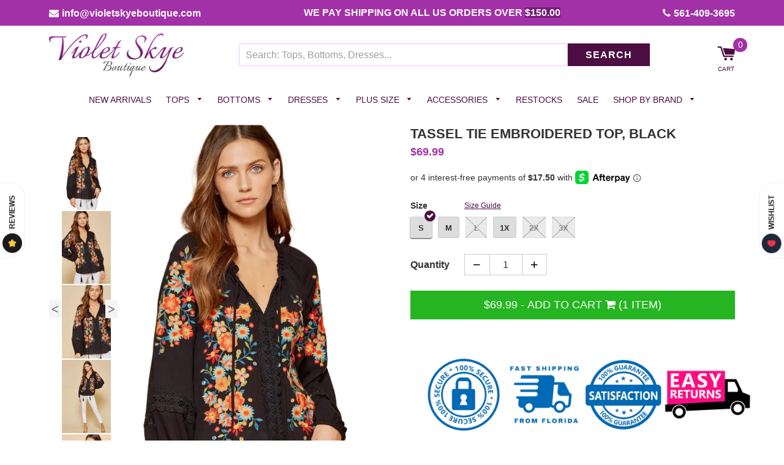

--- FILE ---
content_type: text/html; charset=utf-8
request_url: https://violetskyeboutique.com/products/raglan-sleeve-embroidered-top-black
body_size: 53156
content:
<!doctype html>
  <!--[if IE 8]><html class="no-js lt-ie9" lang="en"> <![endif]-->
  <!--[if IE 9 ]><html class="ie9 no-js"> <![endif]-->
  <!--[if (gt IE 9)|!(IE)]><!--> <html class="no-js"> <!--<![endif]-->
  <head>
    <meta name="google-site-verification" content="jbxLcETfxhCmsnVHuXUTzcyyhuWW7kgQVIVW3OlXri4" />
    
    <meta name="facebook-domain-verification" content="igrjl7sf1uu46cow3y1to2gt8ndd7h" />
    
    

    <!-- Basic page needs ================================================== -->
    <meta charset="utf-8">
    <meta http-equiv="X-UA-Compatible" content="IE=edge,chrome=1">

    
    <link rel="shortcut icon" href="//violetskyeboutique.com/cdn/shop/t/26/assets/favicon.png?v=99379279134369584811659763368" type="image/png" />
    

    <!-- Title and description ================================================== -->
    <title>
      Embroidered Top andree by unit / savanna jane &ndash; Violet Skye Boutique
    </title>
    <!-- Custom Fonts -->


    

    <link href="https://fonts.googleapis.com/css?family=Work+Sans" rel="stylesheet">
    <link rel="stylesheet" href="https://cdnjs.cloudflare.com/ajax/libs/font-awesome/4.7.0/css/font-awesome.min.css">
    
	<meta property="og:image" content="https://cdn.shopify.com/s/files/1/0005/6570/6809/files/violet.jpg?14072" />

    
    <meta name="description" content="We love the bohemian vibe of this gorgeous embroidered top.  This top features a split V-neckline with tassel ties, long raglan sleeves with lace insets and elastic at the wrist, beautiful embroidery throughout the bodice &amp;amp; sleeves, a rounded hem and a relaxed a-line silhouette.  The top is fun &amp;amp; feminine!  Pai">
    
    <!-- Microdata product page -->
    
    	
              <div itemscope itemtype="http://schema.org/Product">
                <meta itemprop="name" content="Tassel Tie Embroidered Top, Black" />
                <meta itemprop="sku" content="ANDREE-18510-blk-S"/>
                <meta itemprop="gtin14" content=""/>
                <meta itemprop="brand" content="ANDREE BY UNIT"/>
                <meta itemprop="description" content="We love the bohemian vibe of this gorgeous embroidered top.  This top features a split V-neckline with tassel ties, long raglan sleeves with lace insets and elastic at the wrist, beautiful embroidery throughout the bodice &amp;amp; sleeves, a rounded hem and a relaxed a-line silhouette.  The top is fun &amp;amp; feminine!  Pair this up with skinny jeans and booties for a chic look!


 Small Bust 36&quot; L 26&quot; : Medium Bust 38&quot; L 26&quot; : Large Bust 40&quot; L 26&quot; 
1X Bust 50&quot; Length 28&quot; : 2X Bust 52&quot; L 28&quot; : 3X Bust 54&quot; L 28&quot; 
100% Woven Rayon - no stretch
Hand wash cold

"/>
                <meta itemprop="image" content="https://violetskyeboutique.com/cdn/shop/products/18510_black_4_grande.jpg?v=1747406511"/>
                  <div itemprop="offers" itemscope="" itemtype="http://schema.org/Offer">
                    <meta itemprop="priceCurrency" content="USD">
                    <meta itemprop="price" content="69.99">
                    <meta itemprop="priceValidUntil" content="2021-06-24 10:57:30 -0400"/>
                    <meta itemprop="itemCondition" itemtype="http://schema.org/OfferItemCondition" content="http://schema.org/NewCondition" />
                    <meta itemprop="availability" content="http://schema.org/InStock"/>
                     <meta itemprop="url" content="https://violetskyeboutique.com/products/raglan-sleeve-embroidered-top-black" />
                   </div>
                  <div itemprop="aggregateRating" itemscope itemtype="http://schema.org/AggregateRating">
                    <meta itemprop="ratingValue" content="5" />
                    <meta itemprop="reviewCount" content="1" />
                  </div>
                <div itemprop="review" itemscope itemtype="http://schema.org/Review">
                  <meta itemprop="name" content="Super soft and cute"/> 
                  <meta itemprop="author" content="Bryna"/>
                  <meta itemprop="datePublished" content="Feb 4, 2022">
                  <div itemprop="reviewRating" itemscope itemtype="http://schema.org/Rating">
                    <meta itemprop="worstRating" content = "1"/>
                    <meta itemprop="ratingValue" content = "5"/>
                    <meta itemprop="bestRating" content = "5" />
                  </div>
                  <meta itemprop="description" content="This is a nice light weight material as tencel usually is. It isn’t thick and looks restricting like a Jean jacket. Flows cute and looks trendy. The customer service at Violet Skye is phenomenal!"/>
                </div>
              </div>
              <!-- Created by FeedArmy -->
      

    <!-- Helpers ================================================== -->
    <!-- /snippets/social-meta-tags.liquid -->


  <meta property="og:type" content="product">
  <meta property="og:title" content="Tassel Tie Embroidered Top, Black">
  
    <meta property="og:image" content="http://violetskyeboutique.com/cdn/shop/products/18510_black_3_grande.jpg?v=1624546566">
    <meta property="og:image:secure_url" content="https://violetskyeboutique.com/cdn/shop/products/18510_black_3_grande.jpg?v=1624546566">
  
    <meta property="og:image" content="http://violetskyeboutique.com/cdn/shop/products/18510_black_2_grande.jpg?v=1624546566">
    <meta property="og:image:secure_url" content="https://violetskyeboutique.com/cdn/shop/products/18510_black_2_grande.jpg?v=1624546566">
  
    <meta property="og:image" content="http://violetskyeboutique.com/cdn/shop/products/18510_black_4_grande.jpg?v=1747406511">
    <meta property="og:image:secure_url" content="https://violetskyeboutique.com/cdn/shop/products/18510_black_4_grande.jpg?v=1747406511">
  
  <meta property="og:description" content="We love the bohemian vibe of this gorgeous embroidered top.  This top features a split V-neckline with tassel ties, long raglan sleeves with lace insets and elastic at the wrist, beautiful embroidery throughout the bodice &amp;amp; sleeves, a rounded hem and a relaxed a-line silhouette.  The top is fun &amp;amp; feminine!  Pair this up with skinny jeans and booties for a chic look!


 Small Bust 36&quot; L 26&quot; : Medium Bust 38&quot; L 26&quot; : Large Bust 40&quot; L 26&quot; 
1X Bust 50&quot; Length 28&quot; : 2X Bust 52&quot; L 28&quot; : 3X Bust 54&quot; L 28&quot; 
100% Woven Rayon - no stretch
Hand wash cold

">
  <meta property="og:price:amount" content="69.99">
  <meta property="og:price:currency" content="USD">

<meta property="og:url" content="https://violetskyeboutique.com/products/raglan-sleeve-embroidered-top-black">
<meta property="og:site_name" content="Violet Skye Boutique">



  <meta name="twitter:site" content="@#">


  <meta name="twitter:card" content="summary">


  <meta name="twitter:title" content="Tassel Tie Embroidered Top, Black">
  <meta name="twitter:description" content="We love the bohemian vibe of this gorgeous embroidered top.  This top features a split V-neckline with tassel ties, long raglan sleeves with lace insets and elastic at the wrist, beautiful embroidery ">
  <meta name="twitter:image" content="https://violetskyeboutique.com/cdn/shop/products/18510_black_4_grande.jpg?v=1747406511">
  <meta name="twitter:image:width" content="600">
  <meta name="twitter:image:height" content="600">


    <link rel="canonical" href="https://violetskyeboutique.com/products/raglan-sleeve-embroidered-top-black">
    <meta name="viewport" content="width=device-width,initial-scale=1,shrink-to-fit=no">
    <meta name="theme-color" content="#4d0d43">

    <!-- CSS ================================================== -->
    <link href="//violetskyeboutique.com/cdn/shop/t/26/assets/timber.scss.css?v=127137528059803867661729351940" rel="stylesheet" type="text/css" media="all" />
	<link href="//violetskyeboutique.com/cdn/shop/t/26/assets/custom-general.scss.css?v=19044" rel="stylesheet" type="text/css" media="all" />
    <!-- Header hook for plugins ================================================== -->
    <script>window.performance && window.performance.mark && window.performance.mark('shopify.content_for_header.start');</script><meta name="google-site-verification" content="3tY-y7hIJtYK_WS9ouURV03OHz3HEFkgPyVujbmiAOg">
<meta id="shopify-digital-wallet" name="shopify-digital-wallet" content="/565706809/digital_wallets/dialog">
<meta name="shopify-checkout-api-token" content="df5ef76a675a87c1ff2fd2d6b9c62f91">
<link rel="alternate" type="application/json+oembed" href="https://violetskyeboutique.com/products/raglan-sleeve-embroidered-top-black.oembed">
<script async="async" src="/checkouts/internal/preloads.js?locale=en-US"></script>
<link rel="preconnect" href="https://shop.app" crossorigin="anonymous">
<script async="async" src="https://shop.app/checkouts/internal/preloads.js?locale=en-US&shop_id=565706809" crossorigin="anonymous"></script>
<script id="apple-pay-shop-capabilities" type="application/json">{"shopId":565706809,"countryCode":"US","currencyCode":"USD","merchantCapabilities":["supports3DS"],"merchantId":"gid:\/\/shopify\/Shop\/565706809","merchantName":"Violet Skye Boutique","requiredBillingContactFields":["postalAddress","email","phone"],"requiredShippingContactFields":["postalAddress","email","phone"],"shippingType":"shipping","supportedNetworks":["visa","masterCard","amex","discover","elo","jcb"],"total":{"type":"pending","label":"Violet Skye Boutique","amount":"1.00"},"shopifyPaymentsEnabled":true,"supportsSubscriptions":true}</script>
<script id="shopify-features" type="application/json">{"accessToken":"df5ef76a675a87c1ff2fd2d6b9c62f91","betas":["rich-media-storefront-analytics"],"domain":"violetskyeboutique.com","predictiveSearch":true,"shopId":565706809,"locale":"en"}</script>
<script>var Shopify = Shopify || {};
Shopify.shop = "violetskyeboutique.myshopify.com";
Shopify.locale = "en";
Shopify.currency = {"active":"USD","rate":"1.0"};
Shopify.country = "US";
Shopify.theme = {"name":"[Navidium] vasta theme march 2022","id":134494847223,"schema_name":"VastaShop","schema_version":"1.5.16","theme_store_id":null,"role":"main"};
Shopify.theme.handle = "null";
Shopify.theme.style = {"id":null,"handle":null};
Shopify.cdnHost = "violetskyeboutique.com/cdn";
Shopify.routes = Shopify.routes || {};
Shopify.routes.root = "/";</script>
<script type="module">!function(o){(o.Shopify=o.Shopify||{}).modules=!0}(window);</script>
<script>!function(o){function n(){var o=[];function n(){o.push(Array.prototype.slice.apply(arguments))}return n.q=o,n}var t=o.Shopify=o.Shopify||{};t.loadFeatures=n(),t.autoloadFeatures=n()}(window);</script>
<script>
  window.ShopifyPay = window.ShopifyPay || {};
  window.ShopifyPay.apiHost = "shop.app\/pay";
  window.ShopifyPay.redirectState = null;
</script>
<script id="shop-js-analytics" type="application/json">{"pageType":"product"}</script>
<script defer="defer" async type="module" src="//violetskyeboutique.com/cdn/shopifycloud/shop-js/modules/v2/client.init-shop-cart-sync_BN7fPSNr.en.esm.js"></script>
<script defer="defer" async type="module" src="//violetskyeboutique.com/cdn/shopifycloud/shop-js/modules/v2/chunk.common_Cbph3Kss.esm.js"></script>
<script defer="defer" async type="module" src="//violetskyeboutique.com/cdn/shopifycloud/shop-js/modules/v2/chunk.modal_DKumMAJ1.esm.js"></script>
<script type="module">
  await import("//violetskyeboutique.com/cdn/shopifycloud/shop-js/modules/v2/client.init-shop-cart-sync_BN7fPSNr.en.esm.js");
await import("//violetskyeboutique.com/cdn/shopifycloud/shop-js/modules/v2/chunk.common_Cbph3Kss.esm.js");
await import("//violetskyeboutique.com/cdn/shopifycloud/shop-js/modules/v2/chunk.modal_DKumMAJ1.esm.js");

  window.Shopify.SignInWithShop?.initShopCartSync?.({"fedCMEnabled":true,"windoidEnabled":true});

</script>
<script>
  window.Shopify = window.Shopify || {};
  if (!window.Shopify.featureAssets) window.Shopify.featureAssets = {};
  window.Shopify.featureAssets['shop-js'] = {"shop-cart-sync":["modules/v2/client.shop-cart-sync_CJVUk8Jm.en.esm.js","modules/v2/chunk.common_Cbph3Kss.esm.js","modules/v2/chunk.modal_DKumMAJ1.esm.js"],"init-fed-cm":["modules/v2/client.init-fed-cm_7Fvt41F4.en.esm.js","modules/v2/chunk.common_Cbph3Kss.esm.js","modules/v2/chunk.modal_DKumMAJ1.esm.js"],"init-shop-email-lookup-coordinator":["modules/v2/client.init-shop-email-lookup-coordinator_Cc088_bR.en.esm.js","modules/v2/chunk.common_Cbph3Kss.esm.js","modules/v2/chunk.modal_DKumMAJ1.esm.js"],"init-windoid":["modules/v2/client.init-windoid_hPopwJRj.en.esm.js","modules/v2/chunk.common_Cbph3Kss.esm.js","modules/v2/chunk.modal_DKumMAJ1.esm.js"],"shop-button":["modules/v2/client.shop-button_B0jaPSNF.en.esm.js","modules/v2/chunk.common_Cbph3Kss.esm.js","modules/v2/chunk.modal_DKumMAJ1.esm.js"],"shop-cash-offers":["modules/v2/client.shop-cash-offers_DPIskqss.en.esm.js","modules/v2/chunk.common_Cbph3Kss.esm.js","modules/v2/chunk.modal_DKumMAJ1.esm.js"],"shop-toast-manager":["modules/v2/client.shop-toast-manager_CK7RT69O.en.esm.js","modules/v2/chunk.common_Cbph3Kss.esm.js","modules/v2/chunk.modal_DKumMAJ1.esm.js"],"init-shop-cart-sync":["modules/v2/client.init-shop-cart-sync_BN7fPSNr.en.esm.js","modules/v2/chunk.common_Cbph3Kss.esm.js","modules/v2/chunk.modal_DKumMAJ1.esm.js"],"init-customer-accounts-sign-up":["modules/v2/client.init-customer-accounts-sign-up_CfPf4CXf.en.esm.js","modules/v2/client.shop-login-button_DeIztwXF.en.esm.js","modules/v2/chunk.common_Cbph3Kss.esm.js","modules/v2/chunk.modal_DKumMAJ1.esm.js"],"pay-button":["modules/v2/client.pay-button_CgIwFSYN.en.esm.js","modules/v2/chunk.common_Cbph3Kss.esm.js","modules/v2/chunk.modal_DKumMAJ1.esm.js"],"init-customer-accounts":["modules/v2/client.init-customer-accounts_DQ3x16JI.en.esm.js","modules/v2/client.shop-login-button_DeIztwXF.en.esm.js","modules/v2/chunk.common_Cbph3Kss.esm.js","modules/v2/chunk.modal_DKumMAJ1.esm.js"],"avatar":["modules/v2/client.avatar_BTnouDA3.en.esm.js"],"init-shop-for-new-customer-accounts":["modules/v2/client.init-shop-for-new-customer-accounts_CsZy_esa.en.esm.js","modules/v2/client.shop-login-button_DeIztwXF.en.esm.js","modules/v2/chunk.common_Cbph3Kss.esm.js","modules/v2/chunk.modal_DKumMAJ1.esm.js"],"shop-follow-button":["modules/v2/client.shop-follow-button_BRMJjgGd.en.esm.js","modules/v2/chunk.common_Cbph3Kss.esm.js","modules/v2/chunk.modal_DKumMAJ1.esm.js"],"checkout-modal":["modules/v2/client.checkout-modal_B9Drz_yf.en.esm.js","modules/v2/chunk.common_Cbph3Kss.esm.js","modules/v2/chunk.modal_DKumMAJ1.esm.js"],"shop-login-button":["modules/v2/client.shop-login-button_DeIztwXF.en.esm.js","modules/v2/chunk.common_Cbph3Kss.esm.js","modules/v2/chunk.modal_DKumMAJ1.esm.js"],"lead-capture":["modules/v2/client.lead-capture_DXYzFM3R.en.esm.js","modules/v2/chunk.common_Cbph3Kss.esm.js","modules/v2/chunk.modal_DKumMAJ1.esm.js"],"shop-login":["modules/v2/client.shop-login_CA5pJqmO.en.esm.js","modules/v2/chunk.common_Cbph3Kss.esm.js","modules/v2/chunk.modal_DKumMAJ1.esm.js"],"payment-terms":["modules/v2/client.payment-terms_BxzfvcZJ.en.esm.js","modules/v2/chunk.common_Cbph3Kss.esm.js","modules/v2/chunk.modal_DKumMAJ1.esm.js"]};
</script>
<script>(function() {
  var isLoaded = false;
  function asyncLoad() {
    if (isLoaded) return;
    isLoaded = true;
    var urls = ["https:\/\/api.omegatheme.com\/facebook-chat\/client\/omg-fbc-custom.js?shop=violetskyeboutique.myshopify.com","https:\/\/shopify-extension.getredo.com\/main.js?widget_id=6cnnor4ohdxtcmk\u0026shop=violetskyeboutique.myshopify.com"];
    for (var i = 0; i < urls.length; i++) {
      var s = document.createElement('script');
      s.type = 'text/javascript';
      s.async = true;
      s.src = urls[i];
      var x = document.getElementsByTagName('script')[0];
      x.parentNode.insertBefore(s, x);
    }
  };
  if(window.attachEvent) {
    window.attachEvent('onload', asyncLoad);
  } else {
    window.addEventListener('load', asyncLoad, false);
  }
})();</script>
<script id="__st">var __st={"a":565706809,"offset":-18000,"reqid":"079dada9-e27b-4835-ad42-cf6cac62fe12-1769902636","pageurl":"violetskyeboutique.com\/products\/raglan-sleeve-embroidered-top-black","u":"dcf23d3062cf","p":"product","rtyp":"product","rid":6855586119848};</script>
<script>window.ShopifyPaypalV4VisibilityTracking = true;</script>
<script id="captcha-bootstrap">!function(){'use strict';const t='contact',e='account',n='new_comment',o=[[t,t],['blogs',n],['comments',n],[t,'customer']],c=[[e,'customer_login'],[e,'guest_login'],[e,'recover_customer_password'],[e,'create_customer']],r=t=>t.map((([t,e])=>`form[action*='/${t}']:not([data-nocaptcha='true']) input[name='form_type'][value='${e}']`)).join(','),a=t=>()=>t?[...document.querySelectorAll(t)].map((t=>t.form)):[];function s(){const t=[...o],e=r(t);return a(e)}const i='password',u='form_key',d=['recaptcha-v3-token','g-recaptcha-response','h-captcha-response',i],f=()=>{try{return window.sessionStorage}catch{return}},m='__shopify_v',_=t=>t.elements[u];function p(t,e,n=!1){try{const o=window.sessionStorage,c=JSON.parse(o.getItem(e)),{data:r}=function(t){const{data:e,action:n}=t;return t[m]||n?{data:e,action:n}:{data:t,action:n}}(c);for(const[e,n]of Object.entries(r))t.elements[e]&&(t.elements[e].value=n);n&&o.removeItem(e)}catch(o){console.error('form repopulation failed',{error:o})}}const l='form_type',E='cptcha';function T(t){t.dataset[E]=!0}const w=window,h=w.document,L='Shopify',v='ce_forms',y='captcha';let A=!1;((t,e)=>{const n=(g='f06e6c50-85a8-45c8-87d0-21a2b65856fe',I='https://cdn.shopify.com/shopifycloud/storefront-forms-hcaptcha/ce_storefront_forms_captcha_hcaptcha.v1.5.2.iife.js',D={infoText:'Protected by hCaptcha',privacyText:'Privacy',termsText:'Terms'},(t,e,n)=>{const o=w[L][v],c=o.bindForm;if(c)return c(t,g,e,D).then(n);var r;o.q.push([[t,g,e,D],n]),r=I,A||(h.body.append(Object.assign(h.createElement('script'),{id:'captcha-provider',async:!0,src:r})),A=!0)});var g,I,D;w[L]=w[L]||{},w[L][v]=w[L][v]||{},w[L][v].q=[],w[L][y]=w[L][y]||{},w[L][y].protect=function(t,e){n(t,void 0,e),T(t)},Object.freeze(w[L][y]),function(t,e,n,w,h,L){const[v,y,A,g]=function(t,e,n){const i=e?o:[],u=t?c:[],d=[...i,...u],f=r(d),m=r(i),_=r(d.filter((([t,e])=>n.includes(e))));return[a(f),a(m),a(_),s()]}(w,h,L),I=t=>{const e=t.target;return e instanceof HTMLFormElement?e:e&&e.form},D=t=>v().includes(t);t.addEventListener('submit',(t=>{const e=I(t);if(!e)return;const n=D(e)&&!e.dataset.hcaptchaBound&&!e.dataset.recaptchaBound,o=_(e),c=g().includes(e)&&(!o||!o.value);(n||c)&&t.preventDefault(),c&&!n&&(function(t){try{if(!f())return;!function(t){const e=f();if(!e)return;const n=_(t);if(!n)return;const o=n.value;o&&e.removeItem(o)}(t);const e=Array.from(Array(32),(()=>Math.random().toString(36)[2])).join('');!function(t,e){_(t)||t.append(Object.assign(document.createElement('input'),{type:'hidden',name:u})),t.elements[u].value=e}(t,e),function(t,e){const n=f();if(!n)return;const o=[...t.querySelectorAll(`input[type='${i}']`)].map((({name:t})=>t)),c=[...d,...o],r={};for(const[a,s]of new FormData(t).entries())c.includes(a)||(r[a]=s);n.setItem(e,JSON.stringify({[m]:1,action:t.action,data:r}))}(t,e)}catch(e){console.error('failed to persist form',e)}}(e),e.submit())}));const S=(t,e)=>{t&&!t.dataset[E]&&(n(t,e.some((e=>e===t))),T(t))};for(const o of['focusin','change'])t.addEventListener(o,(t=>{const e=I(t);D(e)&&S(e,y())}));const B=e.get('form_key'),M=e.get(l),P=B&&M;t.addEventListener('DOMContentLoaded',(()=>{const t=y();if(P)for(const e of t)e.elements[l].value===M&&p(e,B);[...new Set([...A(),...v().filter((t=>'true'===t.dataset.shopifyCaptcha))])].forEach((e=>S(e,t)))}))}(h,new URLSearchParams(w.location.search),n,t,e,['guest_login'])})(!0,!0)}();</script>
<script integrity="sha256-4kQ18oKyAcykRKYeNunJcIwy7WH5gtpwJnB7kiuLZ1E=" data-source-attribution="shopify.loadfeatures" defer="defer" src="//violetskyeboutique.com/cdn/shopifycloud/storefront/assets/storefront/load_feature-a0a9edcb.js" crossorigin="anonymous"></script>
<script crossorigin="anonymous" defer="defer" src="//violetskyeboutique.com/cdn/shopifycloud/storefront/assets/shopify_pay/storefront-65b4c6d7.js?v=20250812"></script>
<script data-source-attribution="shopify.dynamic_checkout.dynamic.init">var Shopify=Shopify||{};Shopify.PaymentButton=Shopify.PaymentButton||{isStorefrontPortableWallets:!0,init:function(){window.Shopify.PaymentButton.init=function(){};var t=document.createElement("script");t.src="https://violetskyeboutique.com/cdn/shopifycloud/portable-wallets/latest/portable-wallets.en.js",t.type="module",document.head.appendChild(t)}};
</script>
<script data-source-attribution="shopify.dynamic_checkout.buyer_consent">
  function portableWalletsHideBuyerConsent(e){var t=document.getElementById("shopify-buyer-consent"),n=document.getElementById("shopify-subscription-policy-button");t&&n&&(t.classList.add("hidden"),t.setAttribute("aria-hidden","true"),n.removeEventListener("click",e))}function portableWalletsShowBuyerConsent(e){var t=document.getElementById("shopify-buyer-consent"),n=document.getElementById("shopify-subscription-policy-button");t&&n&&(t.classList.remove("hidden"),t.removeAttribute("aria-hidden"),n.addEventListener("click",e))}window.Shopify?.PaymentButton&&(window.Shopify.PaymentButton.hideBuyerConsent=portableWalletsHideBuyerConsent,window.Shopify.PaymentButton.showBuyerConsent=portableWalletsShowBuyerConsent);
</script>
<script data-source-attribution="shopify.dynamic_checkout.cart.bootstrap">document.addEventListener("DOMContentLoaded",(function(){function t(){return document.querySelector("shopify-accelerated-checkout-cart, shopify-accelerated-checkout")}if(t())Shopify.PaymentButton.init();else{new MutationObserver((function(e,n){t()&&(Shopify.PaymentButton.init(),n.disconnect())})).observe(document.body,{childList:!0,subtree:!0})}}));
</script>
<link id="shopify-accelerated-checkout-styles" rel="stylesheet" media="screen" href="https://violetskyeboutique.com/cdn/shopifycloud/portable-wallets/latest/accelerated-checkout-backwards-compat.css" crossorigin="anonymous">
<style id="shopify-accelerated-checkout-cart">
        #shopify-buyer-consent {
  margin-top: 1em;
  display: inline-block;
  width: 100%;
}

#shopify-buyer-consent.hidden {
  display: none;
}

#shopify-subscription-policy-button {
  background: none;
  border: none;
  padding: 0;
  text-decoration: underline;
  font-size: inherit;
  cursor: pointer;
}

#shopify-subscription-policy-button::before {
  box-shadow: none;
}

      </style>

<script>window.performance && window.performance.mark && window.performance.mark('shopify.content_for_header.end');</script>
    <!-- /snippets/oldIE-js.liquid -->


<!--[if lt IE 9]>
<script src="//cdnjs.cloudflare.com/ajax/libs/html5shiv/3.7.2/html5shiv.min.js" type="text/javascript"></script>
<script src="//violetskyeboutique.com/cdn/shop/t/26/assets/respond.min.js?v=52248677837542619231659763368" type="text/javascript"></script>
<link href="//violetskyeboutique.com/cdn/shop/t/26/assets/respond-proxy.html" id="respond-proxy" rel="respond-proxy" />
<link href="//violetskyeboutique.com/search?q=c618eee3d7d55a29017b57dabf271393" id="respond-redirect" rel="respond-redirect" />
<script src="//violetskyeboutique.com/search?q=c618eee3d7d55a29017b57dabf271393" type="text/javascript"></script>
<![endif]-->



    <script src="//ajax.googleapis.com/ajax/libs/jquery/1.12.4/jquery.min.js" type="text/javascript"></script>

    

    <script src="//violetskyeboutique.com/cdn/shop/t/26/assets/modernizr.min.js?v=137617515274177302221659763368" type="text/javascript"></script>
    <script src="//violetskyeboutique.com/cdn/shop/t/26/assets/fancybox.min.js?v=115393841685705172301659763368" type="text/javascript"></script>

    
    

  <!-- Pathfinder Conversion Code -->
          <script type='text/javascript'>
              var _csq = _csq || [];
               

            var product_id = 0;
            
            product_id = '6855586119848';
                _csq.push(['_trackProductEvent', product_id, 'view']);
            

              var cart_items = [];
              cart_items[0] = 'na';
              
                
              
          </script>
          <script>window.csApiKey = 'dd671f7d37a04b5c85ed0b34e3463c9f'</script><script>window.csBaseDomain = 'https://lawoman.pathfinderapi.com/'</script><script src='https://cdn.pathfindercommerce.com/js/script.min.js'></script><script src='https://cdn.pathfindercommerce.com/js/shopify.min.js'></script><!-- //Pathfinder Conversion Code -->
                    
                <!--DOOFINDER-SHOPIFY-->  <!--/DOOFINDER-SHOPIFY--><!-- BEGIN app block: shopify://apps/klaviyo-email-marketing-sms/blocks/klaviyo-onsite-embed/2632fe16-c075-4321-a88b-50b567f42507 -->












  <script async src="https://static.klaviyo.com/onsite/js/L7Vh2x/klaviyo.js?company_id=L7Vh2x"></script>
  <script>!function(){if(!window.klaviyo){window._klOnsite=window._klOnsite||[];try{window.klaviyo=new Proxy({},{get:function(n,i){return"push"===i?function(){var n;(n=window._klOnsite).push.apply(n,arguments)}:function(){for(var n=arguments.length,o=new Array(n),w=0;w<n;w++)o[w]=arguments[w];var t="function"==typeof o[o.length-1]?o.pop():void 0,e=new Promise((function(n){window._klOnsite.push([i].concat(o,[function(i){t&&t(i),n(i)}]))}));return e}}})}catch(n){window.klaviyo=window.klaviyo||[],window.klaviyo.push=function(){var n;(n=window._klOnsite).push.apply(n,arguments)}}}}();</script>

  
    <script id="viewed_product">
      if (item == null) {
        var _learnq = _learnq || [];

        var MetafieldReviews = null
        var MetafieldYotpoRating = null
        var MetafieldYotpoCount = null
        var MetafieldLooxRating = null
        var MetafieldLooxCount = null
        var okendoProduct = null
        var okendoProductReviewCount = null
        var okendoProductReviewAverageValue = null
        try {
          // The following fields are used for Customer Hub recently viewed in order to add reviews.
          // This information is not part of __kla_viewed. Instead, it is part of __kla_viewed_reviewed_items
          MetafieldReviews = {"rating":{"scale_min":"1.0","scale_max":"5.0","value":"5.0"},"rating_count":4};
          MetafieldYotpoRating = null
          MetafieldYotpoCount = null
          MetafieldLooxRating = null
          MetafieldLooxCount = null

          okendoProduct = null
          // If the okendo metafield is not legacy, it will error, which then requires the new json formatted data
          if (okendoProduct && 'error' in okendoProduct) {
            okendoProduct = null
          }
          okendoProductReviewCount = okendoProduct ? okendoProduct.reviewCount : null
          okendoProductReviewAverageValue = okendoProduct ? okendoProduct.reviewAverageValue : null
        } catch (error) {
          console.error('Error in Klaviyo onsite reviews tracking:', error);
        }

        var item = {
          Name: "Tassel Tie Embroidered Top, Black",
          ProductID: 6855586119848,
          Categories: ["all product feed","all products","Andree by Unit  no max","Blouses","Blouses (Plus Size)","Dec 2025","Embroidered Tops","facebook checkout ad","Flash Sale 2026","florals","Home page","Plus Size","Restocks","Savanna Jane \/ Andree by Unit","Tops","tops  Pink Friday","Tops \u0026 Tees (Plus Size)","Tunic","Tunics","Tunics (plus size)","VIP Club"],
          ImageURL: "https://violetskyeboutique.com/cdn/shop/products/18510_black_4_grande.jpg?v=1747406511",
          URL: "https://violetskyeboutique.com/products/raglan-sleeve-embroidered-top-black",
          Brand: "ANDREE BY UNIT",
          Price: "$69.99",
          Value: "69.99",
          CompareAtPrice: "$0.00"
        };
        _learnq.push(['track', 'Viewed Product', item]);
        _learnq.push(['trackViewedItem', {
          Title: item.Name,
          ItemId: item.ProductID,
          Categories: item.Categories,
          ImageUrl: item.ImageURL,
          Url: item.URL,
          Metadata: {
            Brand: item.Brand,
            Price: item.Price,
            Value: item.Value,
            CompareAtPrice: item.CompareAtPrice
          },
          metafields:{
            reviews: MetafieldReviews,
            yotpo:{
              rating: MetafieldYotpoRating,
              count: MetafieldYotpoCount,
            },
            loox:{
              rating: MetafieldLooxRating,
              count: MetafieldLooxCount,
            },
            okendo: {
              rating: okendoProductReviewAverageValue,
              count: okendoProductReviewCount,
            }
          }
        }]);
      }
    </script>
  




  <script>
    window.klaviyoReviewsProductDesignMode = false
  </script>







<!-- END app block --><script src="https://cdn.shopify.com/extensions/019bde97-a6f8-7700-a29a-355164148025/globo-color-swatch-214/assets/globoswatch.js" type="text/javascript" defer="defer"></script>
<link href="https://monorail-edge.shopifysvc.com" rel="dns-prefetch">
<script>(function(){if ("sendBeacon" in navigator && "performance" in window) {try {var session_token_from_headers = performance.getEntriesByType('navigation')[0].serverTiming.find(x => x.name == '_s').description;} catch {var session_token_from_headers = undefined;}var session_cookie_matches = document.cookie.match(/_shopify_s=([^;]*)/);var session_token_from_cookie = session_cookie_matches && session_cookie_matches.length === 2 ? session_cookie_matches[1] : "";var session_token = session_token_from_headers || session_token_from_cookie || "";function handle_abandonment_event(e) {var entries = performance.getEntries().filter(function(entry) {return /monorail-edge.shopifysvc.com/.test(entry.name);});if (!window.abandonment_tracked && entries.length === 0) {window.abandonment_tracked = true;var currentMs = Date.now();var navigation_start = performance.timing.navigationStart;var payload = {shop_id: 565706809,url: window.location.href,navigation_start,duration: currentMs - navigation_start,session_token,page_type: "product"};window.navigator.sendBeacon("https://monorail-edge.shopifysvc.com/v1/produce", JSON.stringify({schema_id: "online_store_buyer_site_abandonment/1.1",payload: payload,metadata: {event_created_at_ms: currentMs,event_sent_at_ms: currentMs}}));}}window.addEventListener('pagehide', handle_abandonment_event);}}());</script>
<script id="web-pixels-manager-setup">(function e(e,d,r,n,o){if(void 0===o&&(o={}),!Boolean(null===(a=null===(i=window.Shopify)||void 0===i?void 0:i.analytics)||void 0===a?void 0:a.replayQueue)){var i,a;window.Shopify=window.Shopify||{};var t=window.Shopify;t.analytics=t.analytics||{};var s=t.analytics;s.replayQueue=[],s.publish=function(e,d,r){return s.replayQueue.push([e,d,r]),!0};try{self.performance.mark("wpm:start")}catch(e){}var l=function(){var e={modern:/Edge?\/(1{2}[4-9]|1[2-9]\d|[2-9]\d{2}|\d{4,})\.\d+(\.\d+|)|Firefox\/(1{2}[4-9]|1[2-9]\d|[2-9]\d{2}|\d{4,})\.\d+(\.\d+|)|Chrom(ium|e)\/(9{2}|\d{3,})\.\d+(\.\d+|)|(Maci|X1{2}).+ Version\/(15\.\d+|(1[6-9]|[2-9]\d|\d{3,})\.\d+)([,.]\d+|)( \(\w+\)|)( Mobile\/\w+|) Safari\/|Chrome.+OPR\/(9{2}|\d{3,})\.\d+\.\d+|(CPU[ +]OS|iPhone[ +]OS|CPU[ +]iPhone|CPU IPhone OS|CPU iPad OS)[ +]+(15[._]\d+|(1[6-9]|[2-9]\d|\d{3,})[._]\d+)([._]\d+|)|Android:?[ /-](13[3-9]|1[4-9]\d|[2-9]\d{2}|\d{4,})(\.\d+|)(\.\d+|)|Android.+Firefox\/(13[5-9]|1[4-9]\d|[2-9]\d{2}|\d{4,})\.\d+(\.\d+|)|Android.+Chrom(ium|e)\/(13[3-9]|1[4-9]\d|[2-9]\d{2}|\d{4,})\.\d+(\.\d+|)|SamsungBrowser\/([2-9]\d|\d{3,})\.\d+/,legacy:/Edge?\/(1[6-9]|[2-9]\d|\d{3,})\.\d+(\.\d+|)|Firefox\/(5[4-9]|[6-9]\d|\d{3,})\.\d+(\.\d+|)|Chrom(ium|e)\/(5[1-9]|[6-9]\d|\d{3,})\.\d+(\.\d+|)([\d.]+$|.*Safari\/(?![\d.]+ Edge\/[\d.]+$))|(Maci|X1{2}).+ Version\/(10\.\d+|(1[1-9]|[2-9]\d|\d{3,})\.\d+)([,.]\d+|)( \(\w+\)|)( Mobile\/\w+|) Safari\/|Chrome.+OPR\/(3[89]|[4-9]\d|\d{3,})\.\d+\.\d+|(CPU[ +]OS|iPhone[ +]OS|CPU[ +]iPhone|CPU IPhone OS|CPU iPad OS)[ +]+(10[._]\d+|(1[1-9]|[2-9]\d|\d{3,})[._]\d+)([._]\d+|)|Android:?[ /-](13[3-9]|1[4-9]\d|[2-9]\d{2}|\d{4,})(\.\d+|)(\.\d+|)|Mobile Safari.+OPR\/([89]\d|\d{3,})\.\d+\.\d+|Android.+Firefox\/(13[5-9]|1[4-9]\d|[2-9]\d{2}|\d{4,})\.\d+(\.\d+|)|Android.+Chrom(ium|e)\/(13[3-9]|1[4-9]\d|[2-9]\d{2}|\d{4,})\.\d+(\.\d+|)|Android.+(UC? ?Browser|UCWEB|U3)[ /]?(15\.([5-9]|\d{2,})|(1[6-9]|[2-9]\d|\d{3,})\.\d+)\.\d+|SamsungBrowser\/(5\.\d+|([6-9]|\d{2,})\.\d+)|Android.+MQ{2}Browser\/(14(\.(9|\d{2,})|)|(1[5-9]|[2-9]\d|\d{3,})(\.\d+|))(\.\d+|)|K[Aa][Ii]OS\/(3\.\d+|([4-9]|\d{2,})\.\d+)(\.\d+|)/},d=e.modern,r=e.legacy,n=navigator.userAgent;return n.match(d)?"modern":n.match(r)?"legacy":"unknown"}(),u="modern"===l?"modern":"legacy",c=(null!=n?n:{modern:"",legacy:""})[u],f=function(e){return[e.baseUrl,"/wpm","/b",e.hashVersion,"modern"===e.buildTarget?"m":"l",".js"].join("")}({baseUrl:d,hashVersion:r,buildTarget:u}),m=function(e){var d=e.version,r=e.bundleTarget,n=e.surface,o=e.pageUrl,i=e.monorailEndpoint;return{emit:function(e){var a=e.status,t=e.errorMsg,s=(new Date).getTime(),l=JSON.stringify({metadata:{event_sent_at_ms:s},events:[{schema_id:"web_pixels_manager_load/3.1",payload:{version:d,bundle_target:r,page_url:o,status:a,surface:n,error_msg:t},metadata:{event_created_at_ms:s}}]});if(!i)return console&&console.warn&&console.warn("[Web Pixels Manager] No Monorail endpoint provided, skipping logging."),!1;try{return self.navigator.sendBeacon.bind(self.navigator)(i,l)}catch(e){}var u=new XMLHttpRequest;try{return u.open("POST",i,!0),u.setRequestHeader("Content-Type","text/plain"),u.send(l),!0}catch(e){return console&&console.warn&&console.warn("[Web Pixels Manager] Got an unhandled error while logging to Monorail."),!1}}}}({version:r,bundleTarget:l,surface:e.surface,pageUrl:self.location.href,monorailEndpoint:e.monorailEndpoint});try{o.browserTarget=l,function(e){var d=e.src,r=e.async,n=void 0===r||r,o=e.onload,i=e.onerror,a=e.sri,t=e.scriptDataAttributes,s=void 0===t?{}:t,l=document.createElement("script"),u=document.querySelector("head"),c=document.querySelector("body");if(l.async=n,l.src=d,a&&(l.integrity=a,l.crossOrigin="anonymous"),s)for(var f in s)if(Object.prototype.hasOwnProperty.call(s,f))try{l.dataset[f]=s[f]}catch(e){}if(o&&l.addEventListener("load",o),i&&l.addEventListener("error",i),u)u.appendChild(l);else{if(!c)throw new Error("Did not find a head or body element to append the script");c.appendChild(l)}}({src:f,async:!0,onload:function(){if(!function(){var e,d;return Boolean(null===(d=null===(e=window.Shopify)||void 0===e?void 0:e.analytics)||void 0===d?void 0:d.initialized)}()){var d=window.webPixelsManager.init(e)||void 0;if(d){var r=window.Shopify.analytics;r.replayQueue.forEach((function(e){var r=e[0],n=e[1],o=e[2];d.publishCustomEvent(r,n,o)})),r.replayQueue=[],r.publish=d.publishCustomEvent,r.visitor=d.visitor,r.initialized=!0}}},onerror:function(){return m.emit({status:"failed",errorMsg:"".concat(f," has failed to load")})},sri:function(e){var d=/^sha384-[A-Za-z0-9+/=]+$/;return"string"==typeof e&&d.test(e)}(c)?c:"",scriptDataAttributes:o}),m.emit({status:"loading"})}catch(e){m.emit({status:"failed",errorMsg:(null==e?void 0:e.message)||"Unknown error"})}}})({shopId: 565706809,storefrontBaseUrl: "https://violetskyeboutique.com",extensionsBaseUrl: "https://extensions.shopifycdn.com/cdn/shopifycloud/web-pixels-manager",monorailEndpoint: "https://monorail-edge.shopifysvc.com/unstable/produce_batch",surface: "storefront-renderer",enabledBetaFlags: ["2dca8a86"],webPixelsConfigList: [{"id":"1617494263","configuration":"{\"accountID\":\"L7Vh2x\",\"webPixelConfig\":\"eyJlbmFibGVBZGRlZFRvQ2FydEV2ZW50cyI6IHRydWV9\"}","eventPayloadVersion":"v1","runtimeContext":"STRICT","scriptVersion":"524f6c1ee37bacdca7657a665bdca589","type":"APP","apiClientId":123074,"privacyPurposes":["ANALYTICS","MARKETING"],"dataSharingAdjustments":{"protectedCustomerApprovalScopes":["read_customer_address","read_customer_email","read_customer_name","read_customer_personal_data","read_customer_phone"]}},{"id":"1314816247","configuration":"{\"widgetId\":\"6cnnor4ohdxtcmk\",\"baseRequestUrl\":\"https:\\\/\\\/shopify-server.getredo.com\\\/widgets\",\"splitEnabled\":\"false\",\"customerAccountsEnabled\":\"true\",\"conciergeSplitEnabled\":\"false\",\"marketingEnabled\":\"false\",\"expandedWarrantyEnabled\":\"false\",\"storefrontSalesAIEnabled\":\"false\",\"conversionEnabled\":\"false\"}","eventPayloadVersion":"v1","runtimeContext":"STRICT","scriptVersion":"e718e653983918a06ec4f4d49f6685f2","type":"APP","apiClientId":3426665,"privacyPurposes":["ANALYTICS","MARKETING"],"capabilities":["advanced_dom_events"],"dataSharingAdjustments":{"protectedCustomerApprovalScopes":["read_customer_address","read_customer_email","read_customer_name","read_customer_personal_data","read_customer_phone"]}},{"id":"428802295","configuration":"{\"config\":\"{\\\"google_tag_ids\\\":[\\\"G-1J3M621CYN\\\",\\\"AW-802706455\\\",\\\"GT-5NG7TLP\\\"],\\\"target_country\\\":\\\"US\\\",\\\"gtag_events\\\":[{\\\"type\\\":\\\"begin_checkout\\\",\\\"action_label\\\":[\\\"G-1J3M621CYN\\\",\\\"AW-802706455\\\/geJtCKzknZIBEJeo4f4C\\\"]},{\\\"type\\\":\\\"search\\\",\\\"action_label\\\":[\\\"G-1J3M621CYN\\\",\\\"AW-802706455\\\/UK7ECK_knZIBEJeo4f4C\\\"]},{\\\"type\\\":\\\"view_item\\\",\\\"action_label\\\":[\\\"G-1J3M621CYN\\\",\\\"AW-802706455\\\/fcB7CKbknZIBEJeo4f4C\\\",\\\"MC-TJ7CJT7YZT\\\"]},{\\\"type\\\":\\\"purchase\\\",\\\"action_label\\\":[\\\"G-1J3M621CYN\\\",\\\"AW-802706455\\\/fMZwCKPknZIBEJeo4f4C\\\",\\\"MC-TJ7CJT7YZT\\\"]},{\\\"type\\\":\\\"page_view\\\",\\\"action_label\\\":[\\\"G-1J3M621CYN\\\",\\\"AW-802706455\\\/1t5fCKDknZIBEJeo4f4C\\\",\\\"MC-TJ7CJT7YZT\\\"]},{\\\"type\\\":\\\"add_payment_info\\\",\\\"action_label\\\":[\\\"G-1J3M621CYN\\\",\\\"AW-802706455\\\/x-gtCLLknZIBEJeo4f4C\\\"]},{\\\"type\\\":\\\"add_to_cart\\\",\\\"action_label\\\":[\\\"G-1J3M621CYN\\\",\\\"AW-802706455\\\/x29jCKnknZIBEJeo4f4C\\\"]}],\\\"enable_monitoring_mode\\\":false}\"}","eventPayloadVersion":"v1","runtimeContext":"OPEN","scriptVersion":"b2a88bafab3e21179ed38636efcd8a93","type":"APP","apiClientId":1780363,"privacyPurposes":[],"dataSharingAdjustments":{"protectedCustomerApprovalScopes":["read_customer_address","read_customer_email","read_customer_name","read_customer_personal_data","read_customer_phone"]}},{"id":"198639863","configuration":"{\"pixel_id\":\"171810076846516\",\"pixel_type\":\"facebook_pixel\",\"metaapp_system_user_token\":\"-\"}","eventPayloadVersion":"v1","runtimeContext":"OPEN","scriptVersion":"ca16bc87fe92b6042fbaa3acc2fbdaa6","type":"APP","apiClientId":2329312,"privacyPurposes":["ANALYTICS","MARKETING","SALE_OF_DATA"],"dataSharingAdjustments":{"protectedCustomerApprovalScopes":["read_customer_address","read_customer_email","read_customer_name","read_customer_personal_data","read_customer_phone"]}},{"id":"94994679","configuration":"{\"tagID\":\"2613706532348\"}","eventPayloadVersion":"v1","runtimeContext":"STRICT","scriptVersion":"18031546ee651571ed29edbe71a3550b","type":"APP","apiClientId":3009811,"privacyPurposes":["ANALYTICS","MARKETING","SALE_OF_DATA"],"dataSharingAdjustments":{"protectedCustomerApprovalScopes":["read_customer_address","read_customer_email","read_customer_name","read_customer_personal_data","read_customer_phone"]}},{"id":"115998967","eventPayloadVersion":"v1","runtimeContext":"LAX","scriptVersion":"1","type":"CUSTOM","privacyPurposes":["MARKETING"],"name":"Meta pixel (migrated)"},{"id":"shopify-app-pixel","configuration":"{}","eventPayloadVersion":"v1","runtimeContext":"STRICT","scriptVersion":"0450","apiClientId":"shopify-pixel","type":"APP","privacyPurposes":["ANALYTICS","MARKETING"]},{"id":"shopify-custom-pixel","eventPayloadVersion":"v1","runtimeContext":"LAX","scriptVersion":"0450","apiClientId":"shopify-pixel","type":"CUSTOM","privacyPurposes":["ANALYTICS","MARKETING"]}],isMerchantRequest: false,initData: {"shop":{"name":"Violet Skye Boutique","paymentSettings":{"currencyCode":"USD"},"myshopifyDomain":"violetskyeboutique.myshopify.com","countryCode":"US","storefrontUrl":"https:\/\/violetskyeboutique.com"},"customer":null,"cart":null,"checkout":null,"productVariants":[{"price":{"amount":69.99,"currencyCode":"USD"},"product":{"title":"Tassel Tie Embroidered Top, Black","vendor":"ANDREE BY UNIT","id":"6855586119848","untranslatedTitle":"Tassel Tie Embroidered Top, Black","url":"\/products\/raglan-sleeve-embroidered-top-black","type":"top"},"id":"40307234144424","image":{"src":"\/\/violetskyeboutique.com\/cdn\/shop\/products\/18510_black_4.jpg?v=1747406511"},"sku":"ANDREE-18510-blk-S","title":"S","untranslatedTitle":"S"},{"price":{"amount":69.99,"currencyCode":"USD"},"product":{"title":"Tassel Tie Embroidered Top, Black","vendor":"ANDREE BY UNIT","id":"6855586119848","untranslatedTitle":"Tassel Tie Embroidered Top, Black","url":"\/products\/raglan-sleeve-embroidered-top-black","type":"top"},"id":"40307234177192","image":{"src":"\/\/violetskyeboutique.com\/cdn\/shop\/products\/18510_black_4.jpg?v=1747406511"},"sku":"andree-18510-blk-M","title":"M","untranslatedTitle":"M"},{"price":{"amount":69.99,"currencyCode":"USD"},"product":{"title":"Tassel Tie Embroidered Top, Black","vendor":"ANDREE BY UNIT","id":"6855586119848","untranslatedTitle":"Tassel Tie Embroidered Top, Black","url":"\/products\/raglan-sleeve-embroidered-top-black","type":"top"},"id":"40307234209960","image":{"src":"\/\/violetskyeboutique.com\/cdn\/shop\/products\/18510_black_4.jpg?v=1747406511"},"sku":"andree-18510-blk-L","title":"L","untranslatedTitle":"L"},{"price":{"amount":69.99,"currencyCode":"USD"},"product":{"title":"Tassel Tie Embroidered Top, Black","vendor":"ANDREE BY UNIT","id":"6855586119848","untranslatedTitle":"Tassel Tie Embroidered Top, Black","url":"\/products\/raglan-sleeve-embroidered-top-black","type":"top"},"id":"40307234242728","image":{"src":"\/\/violetskyeboutique.com\/cdn\/shop\/products\/18510_black_4.jpg?v=1747406511"},"sku":"andree-18510-blk-1X","title":"1X","untranslatedTitle":"1X"},{"price":{"amount":69.99,"currencyCode":"USD"},"product":{"title":"Tassel Tie Embroidered Top, Black","vendor":"ANDREE BY UNIT","id":"6855586119848","untranslatedTitle":"Tassel Tie Embroidered Top, Black","url":"\/products\/raglan-sleeve-embroidered-top-black","type":"top"},"id":"40307234275496","image":{"src":"\/\/violetskyeboutique.com\/cdn\/shop\/products\/18510_black_4.jpg?v=1747406511"},"sku":"andree-18510-blk-2X","title":"2X","untranslatedTitle":"2X"},{"price":{"amount":69.99,"currencyCode":"USD"},"product":{"title":"Tassel Tie Embroidered Top, Black","vendor":"ANDREE BY UNIT","id":"6855586119848","untranslatedTitle":"Tassel Tie Embroidered Top, Black","url":"\/products\/raglan-sleeve-embroidered-top-black","type":"top"},"id":"40307234308264","image":{"src":"\/\/violetskyeboutique.com\/cdn\/shop\/products\/18510_black_4.jpg?v=1747406511"},"sku":"andree-18510-blk-3X","title":"3X","untranslatedTitle":"3X"}],"purchasingCompany":null},},"https://violetskyeboutique.com/cdn","1d2a099fw23dfb22ep557258f5m7a2edbae",{"modern":"","legacy":""},{"shopId":"565706809","storefrontBaseUrl":"https:\/\/violetskyeboutique.com","extensionBaseUrl":"https:\/\/extensions.shopifycdn.com\/cdn\/shopifycloud\/web-pixels-manager","surface":"storefront-renderer","enabledBetaFlags":"[\"2dca8a86\"]","isMerchantRequest":"false","hashVersion":"1d2a099fw23dfb22ep557258f5m7a2edbae","publish":"custom","events":"[[\"page_viewed\",{}],[\"product_viewed\",{\"productVariant\":{\"price\":{\"amount\":69.99,\"currencyCode\":\"USD\"},\"product\":{\"title\":\"Tassel Tie Embroidered Top, Black\",\"vendor\":\"ANDREE BY UNIT\",\"id\":\"6855586119848\",\"untranslatedTitle\":\"Tassel Tie Embroidered Top, Black\",\"url\":\"\/products\/raglan-sleeve-embroidered-top-black\",\"type\":\"top\"},\"id\":\"40307234144424\",\"image\":{\"src\":\"\/\/violetskyeboutique.com\/cdn\/shop\/products\/18510_black_4.jpg?v=1747406511\"},\"sku\":\"ANDREE-18510-blk-S\",\"title\":\"S\",\"untranslatedTitle\":\"S\"}}]]"});</script><script>
  window.ShopifyAnalytics = window.ShopifyAnalytics || {};
  window.ShopifyAnalytics.meta = window.ShopifyAnalytics.meta || {};
  window.ShopifyAnalytics.meta.currency = 'USD';
  var meta = {"product":{"id":6855586119848,"gid":"gid:\/\/shopify\/Product\/6855586119848","vendor":"ANDREE BY UNIT","type":"top","handle":"raglan-sleeve-embroidered-top-black","variants":[{"id":40307234144424,"price":6999,"name":"Tassel Tie Embroidered Top, Black - S","public_title":"S","sku":"ANDREE-18510-blk-S"},{"id":40307234177192,"price":6999,"name":"Tassel Tie Embroidered Top, Black - M","public_title":"M","sku":"andree-18510-blk-M"},{"id":40307234209960,"price":6999,"name":"Tassel Tie Embroidered Top, Black - L","public_title":"L","sku":"andree-18510-blk-L"},{"id":40307234242728,"price":6999,"name":"Tassel Tie Embroidered Top, Black - 1X","public_title":"1X","sku":"andree-18510-blk-1X"},{"id":40307234275496,"price":6999,"name":"Tassel Tie Embroidered Top, Black - 2X","public_title":"2X","sku":"andree-18510-blk-2X"},{"id":40307234308264,"price":6999,"name":"Tassel Tie Embroidered Top, Black - 3X","public_title":"3X","sku":"andree-18510-blk-3X"}],"remote":false},"page":{"pageType":"product","resourceType":"product","resourceId":6855586119848,"requestId":"079dada9-e27b-4835-ad42-cf6cac62fe12-1769902636"}};
  for (var attr in meta) {
    window.ShopifyAnalytics.meta[attr] = meta[attr];
  }
</script>
<script class="analytics">
  (function () {
    var customDocumentWrite = function(content) {
      var jquery = null;

      if (window.jQuery) {
        jquery = window.jQuery;
      } else if (window.Checkout && window.Checkout.$) {
        jquery = window.Checkout.$;
      }

      if (jquery) {
        jquery('body').append(content);
      }
    };

    var hasLoggedConversion = function(token) {
      if (token) {
        return document.cookie.indexOf('loggedConversion=' + token) !== -1;
      }
      return false;
    }

    var setCookieIfConversion = function(token) {
      if (token) {
        var twoMonthsFromNow = new Date(Date.now());
        twoMonthsFromNow.setMonth(twoMonthsFromNow.getMonth() + 2);

        document.cookie = 'loggedConversion=' + token + '; expires=' + twoMonthsFromNow;
      }
    }

    var trekkie = window.ShopifyAnalytics.lib = window.trekkie = window.trekkie || [];
    if (trekkie.integrations) {
      return;
    }
    trekkie.methods = [
      'identify',
      'page',
      'ready',
      'track',
      'trackForm',
      'trackLink'
    ];
    trekkie.factory = function(method) {
      return function() {
        var args = Array.prototype.slice.call(arguments);
        args.unshift(method);
        trekkie.push(args);
        return trekkie;
      };
    };
    for (var i = 0; i < trekkie.methods.length; i++) {
      var key = trekkie.methods[i];
      trekkie[key] = trekkie.factory(key);
    }
    trekkie.load = function(config) {
      trekkie.config = config || {};
      trekkie.config.initialDocumentCookie = document.cookie;
      var first = document.getElementsByTagName('script')[0];
      var script = document.createElement('script');
      script.type = 'text/javascript';
      script.onerror = function(e) {
        var scriptFallback = document.createElement('script');
        scriptFallback.type = 'text/javascript';
        scriptFallback.onerror = function(error) {
                var Monorail = {
      produce: function produce(monorailDomain, schemaId, payload) {
        var currentMs = new Date().getTime();
        var event = {
          schema_id: schemaId,
          payload: payload,
          metadata: {
            event_created_at_ms: currentMs,
            event_sent_at_ms: currentMs
          }
        };
        return Monorail.sendRequest("https://" + monorailDomain + "/v1/produce", JSON.stringify(event));
      },
      sendRequest: function sendRequest(endpointUrl, payload) {
        // Try the sendBeacon API
        if (window && window.navigator && typeof window.navigator.sendBeacon === 'function' && typeof window.Blob === 'function' && !Monorail.isIos12()) {
          var blobData = new window.Blob([payload], {
            type: 'text/plain'
          });

          if (window.navigator.sendBeacon(endpointUrl, blobData)) {
            return true;
          } // sendBeacon was not successful

        } // XHR beacon

        var xhr = new XMLHttpRequest();

        try {
          xhr.open('POST', endpointUrl);
          xhr.setRequestHeader('Content-Type', 'text/plain');
          xhr.send(payload);
        } catch (e) {
          console.log(e);
        }

        return false;
      },
      isIos12: function isIos12() {
        return window.navigator.userAgent.lastIndexOf('iPhone; CPU iPhone OS 12_') !== -1 || window.navigator.userAgent.lastIndexOf('iPad; CPU OS 12_') !== -1;
      }
    };
    Monorail.produce('monorail-edge.shopifysvc.com',
      'trekkie_storefront_load_errors/1.1',
      {shop_id: 565706809,
      theme_id: 134494847223,
      app_name: "storefront",
      context_url: window.location.href,
      source_url: "//violetskyeboutique.com/cdn/s/trekkie.storefront.c59ea00e0474b293ae6629561379568a2d7c4bba.min.js"});

        };
        scriptFallback.async = true;
        scriptFallback.src = '//violetskyeboutique.com/cdn/s/trekkie.storefront.c59ea00e0474b293ae6629561379568a2d7c4bba.min.js';
        first.parentNode.insertBefore(scriptFallback, first);
      };
      script.async = true;
      script.src = '//violetskyeboutique.com/cdn/s/trekkie.storefront.c59ea00e0474b293ae6629561379568a2d7c4bba.min.js';
      first.parentNode.insertBefore(script, first);
    };
    trekkie.load(
      {"Trekkie":{"appName":"storefront","development":false,"defaultAttributes":{"shopId":565706809,"isMerchantRequest":null,"themeId":134494847223,"themeCityHash":"8920327440533717797","contentLanguage":"en","currency":"USD","eventMetadataId":"766b1cdc-6f92-496d-9b76-fe51d3047513"},"isServerSideCookieWritingEnabled":true,"monorailRegion":"shop_domain","enabledBetaFlags":["65f19447","b5387b81"]},"Session Attribution":{},"S2S":{"facebookCapiEnabled":true,"source":"trekkie-storefront-renderer","apiClientId":580111}}
    );

    var loaded = false;
    trekkie.ready(function() {
      if (loaded) return;
      loaded = true;

      window.ShopifyAnalytics.lib = window.trekkie;

      var originalDocumentWrite = document.write;
      document.write = customDocumentWrite;
      try { window.ShopifyAnalytics.merchantGoogleAnalytics.call(this); } catch(error) {};
      document.write = originalDocumentWrite;

      window.ShopifyAnalytics.lib.page(null,{"pageType":"product","resourceType":"product","resourceId":6855586119848,"requestId":"079dada9-e27b-4835-ad42-cf6cac62fe12-1769902636","shopifyEmitted":true});

      var match = window.location.pathname.match(/checkouts\/(.+)\/(thank_you|post_purchase)/)
      var token = match? match[1]: undefined;
      if (!hasLoggedConversion(token)) {
        setCookieIfConversion(token);
        window.ShopifyAnalytics.lib.track("Viewed Product",{"currency":"USD","variantId":40307234144424,"productId":6855586119848,"productGid":"gid:\/\/shopify\/Product\/6855586119848","name":"Tassel Tie Embroidered Top, Black - S","price":"69.99","sku":"ANDREE-18510-blk-S","brand":"ANDREE BY UNIT","variant":"S","category":"top","nonInteraction":true,"remote":false},undefined,undefined,{"shopifyEmitted":true});
      window.ShopifyAnalytics.lib.track("monorail:\/\/trekkie_storefront_viewed_product\/1.1",{"currency":"USD","variantId":40307234144424,"productId":6855586119848,"productGid":"gid:\/\/shopify\/Product\/6855586119848","name":"Tassel Tie Embroidered Top, Black - S","price":"69.99","sku":"ANDREE-18510-blk-S","brand":"ANDREE BY UNIT","variant":"S","category":"top","nonInteraction":true,"remote":false,"referer":"https:\/\/violetskyeboutique.com\/products\/raglan-sleeve-embroidered-top-black"});
      }
    });


        var eventsListenerScript = document.createElement('script');
        eventsListenerScript.async = true;
        eventsListenerScript.src = "//violetskyeboutique.com/cdn/shopifycloud/storefront/assets/shop_events_listener-3da45d37.js";
        document.getElementsByTagName('head')[0].appendChild(eventsListenerScript);

})();</script>
  <script>
  if (!window.ga || (window.ga && typeof window.ga !== 'function')) {
    window.ga = function ga() {
      (window.ga.q = window.ga.q || []).push(arguments);
      if (window.Shopify && window.Shopify.analytics && typeof window.Shopify.analytics.publish === 'function') {
        window.Shopify.analytics.publish("ga_stub_called", {}, {sendTo: "google_osp_migration"});
      }
      console.error("Shopify's Google Analytics stub called with:", Array.from(arguments), "\nSee https://help.shopify.com/manual/promoting-marketing/pixels/pixel-migration#google for more information.");
    };
    if (window.Shopify && window.Shopify.analytics && typeof window.Shopify.analytics.publish === 'function') {
      window.Shopify.analytics.publish("ga_stub_initialized", {}, {sendTo: "google_osp_migration"});
    }
  }
</script>
<script
  defer
  src="https://violetskyeboutique.com/cdn/shopifycloud/perf-kit/shopify-perf-kit-3.1.0.min.js"
  data-application="storefront-renderer"
  data-shop-id="565706809"
  data-render-region="gcp-us-central1"
  data-page-type="product"
  data-theme-instance-id="134494847223"
  data-theme-name="VastaShop"
  data-theme-version="1.5.16"
  data-monorail-region="shop_domain"
  data-resource-timing-sampling-rate="10"
  data-shs="true"
  data-shs-beacon="true"
  data-shs-export-with-fetch="true"
  data-shs-logs-sample-rate="1"
  data-shs-beacon-endpoint="https://violetskyeboutique.com/api/collect"
></script>
</head>

  
  <body id="embroidered-top-andree-by-unit-savanna-jane" class="template-product" >
    
    
    


    
    
    
  <div class="header__search">
      <a class="close">X</a>
      <form action="/search" method="get" class="input-group search-bar" role="search">
          
          <input type="search" name="q" value="" placeholder="Search our store" class="input-group-field home_search_input" aria-label="Search our store">
          <span class="input-group-btn">
            <button type="submit" class="btn icon-fallback-text home_search_btn">
              <span class="icon icon-search" aria-hidden="true"></span>
              <span class="fallback-text">Search</span>
            </button>
          </span>
      </form>
  </div>

<div class="topbar shippingbar">
    <div class="wrapper">
        
          <div class="shipping-bar">
            
                
                    <span class="email no-mobile"><i class="fa fa-envelope"></i><a href="mailto:info@violetskyeboutique.com?Subject=Hello%20again" target="_top">info@violetskyeboutique.com</a></span>
                  
              
              
                  
                      <h5 class="top-bar__message">
                        
                        
                          
                              WE PAY SHIPPING ON ALL US ORDERS OVER <vt style='background-color:#761c7a;color:#fff;'>$150.00</vt>
                          
                        
                      </h5>
                  
                  
                <span class="phone-shipping no-mobile"><i class="fa fa-phone"></i><a href="tel:561-409-3695">561-409-3695</a></span>
                  
              


          </div>
        
    </div>
    <div class="free_shipping" style="display:none;">
      <span class="cart_total_price">0</span>
      <span class="free_shipping_value">15000</span>
    </div>
</div>

  <div id="NavDrawer" class="drawer drawer--left">
    <div class="drawer__header">
      	<div class="drawer__title h3">MENU</div>
        <div class="drawer__close js-drawer-close">
          <button type="button" class="icon-fallback-text">
            <span class="icon icon-x" aria-hidden="true"></span>
            <span class="fallback-text">Close menu</span>
          </button>
        </div>
    </div>
    <!-- begin mobile-nav -->
    <ul class="mobile-nav">

      <li class="mobile-nav__item mobile-nav__search">
        	<!-- /snippets/search-bar.liquid -->


<form action="/search" method="get" class="input-group search-bar" role="search">
  
  <input type="search" name="q" value="" placeholder="Search: Tops, Bottoms, Dresses..." class="input-group-field" aria-label="Translation missing: en.Search: Tops, Bottoms, Dresses">
  <span class="input-group-btn">
    <button type="submit" class="btn icon-fallback-text">
      <span class="icon icon-search" aria-hidden="true"></span>
      <span class="fallback-text">Search</span>
    </button>
  </span>
</form>

      </li>
      
        
        
        
          <li class="mobile-nav__item">
            	<a href="/collections/new-arrivals" class="item-menu-mobile mobile-nav__link">New Arrivals</a>
          </li>
        
      
        
        
        
          <li class="mobile-item-nav mobile-nav__item" aria-haspopup="true">
            <div class="mobile-nav__has-sublist">
              <a href="/collections/tops" class="item-menu-mobile mobile-nav__link">Tops</a>
              <div class="mobile-nav__toggle">
                <button type="button" class="icon-fallback-text mobile-nav__toggle-open">
                  <span class="icon icon-plus" aria-hidden="true"></span>
                  <span class="fallback-text">See More</span>
                </button>
                <button type="button" class="icon-fallback-text mobile-nav__toggle-close">
                  <span class="icon icon-minus" aria-hidden="true"></span>
                  <span class="fallback-text">"Close Cart"</span>
                </button>
              </div>
            </div>

            <ul class="mobile-nav__sublist">
              
                <li class="mobile-nav__item ">
                  
                  
                  <a href="/collections/tunics" class="mobile-nav__link">Tunics</a>
                  
                </li>
              
                <li class="mobile-nav__item ">
                  
                  
                  <a href="/collections/tees-tanks" class="mobile-nav__link">Tees &amp; Tanks</a>
                  
                </li>
              
                <li class="mobile-nav__item ">
                  
                  
                  <a href="/collections/blouses" class="mobile-nav__link">Blouses</a>
                  
                </li>
              
                <li class="mobile-nav__item ">
                  
                  
                  <a href="/collections/kimonos-jackets" class="mobile-nav__link">Kimonos &amp; Jackets</a>
                  
                </li>
              
                <li class="mobile-nav__item ">
                  
                  
                  <a href="/collections/loungewear" class="mobile-nav__link">Loungewear</a>
                  
                </li>
              
                <li class="mobile-nav__item ">
                  
                  
                  <a href="/collections/sweaters-1" class="mobile-nav__link">Sweaters</a>
                  
                </li>
              
            </ul>
          </li>
        
      
        
        
        
          <li class="mobile-item-nav mobile-nav__item" aria-haspopup="true">
            <div class="mobile-nav__has-sublist">
              <a href="/collections/bottoms-1" class="item-menu-mobile mobile-nav__link">Bottoms</a>
              <div class="mobile-nav__toggle">
                <button type="button" class="icon-fallback-text mobile-nav__toggle-open">
                  <span class="icon icon-plus" aria-hidden="true"></span>
                  <span class="fallback-text">See More</span>
                </button>
                <button type="button" class="icon-fallback-text mobile-nav__toggle-close">
                  <span class="icon icon-minus" aria-hidden="true"></span>
                  <span class="fallback-text">"Close Cart"</span>
                </button>
              </div>
            </div>

            <ul class="mobile-nav__sublist">
              
                <li class="mobile-nav__item ">
                  
                  
                  <a href="/collections/pants-denim" class="mobile-nav__link">Pants &amp; Denim</a>
                  
                </li>
              
                <li class="mobile-nav__item ">
                  
                  
                  <a href="/collections/legging" class="mobile-nav__link">Legging</a>
                  
                </li>
              
                <li class="mobile-nav__item ">
                  
                  
                  <a href="/collections/skirts" class="mobile-nav__link">Skirts</a>
                  
                </li>
              
                <li class="mobile-nav__item ">
                  
                  
                  <a href="/collections/shorts" class="mobile-nav__link">Shorts</a>
                  
                </li>
              
                <li class="mobile-nav__item ">
                  
                  
                  <a href="/collections/rompers-jumpsuits" class="mobile-nav__link">Rompers &amp; Jumpsuits</a>
                  
                </li>
              
                <li class="mobile-nav__item ">
                  
                  
                  <a href="/collections/loungewear" class="mobile-nav__link">Loungewear</a>
                  
                </li>
              
            </ul>
          </li>
        
      
        
        
        
          <li class="mobile-item-nav mobile-nav__item" aria-haspopup="true">
            <div class="mobile-nav__has-sublist">
              <a href="/collections/dresses-1" class="item-menu-mobile mobile-nav__link">Dresses</a>
              <div class="mobile-nav__toggle">
                <button type="button" class="icon-fallback-text mobile-nav__toggle-open">
                  <span class="icon icon-plus" aria-hidden="true"></span>
                  <span class="fallback-text">See More</span>
                </button>
                <button type="button" class="icon-fallback-text mobile-nav__toggle-close">
                  <span class="icon icon-minus" aria-hidden="true"></span>
                  <span class="fallback-text">"Close Cart"</span>
                </button>
              </div>
            </div>

            <ul class="mobile-nav__sublist">
              
                <li class="mobile-nav__item ">
                  
                  
                  <a href="/collections/midi-dresses" class="mobile-nav__link">Midi &amp; Maxi Dresses</a>
                  
                </li>
              
                <li class="mobile-nav__item ">
                  
                  
                  <a href="/collections/short-mini-dresses" class="mobile-nav__link">Short Dresses</a>
                  
                </li>
              
                <li class="mobile-nav__item ">
                  
                  
                  <a href="/collections/casual-dresses" class="mobile-nav__link">Casual Dresses</a>
                  
                </li>
              
                <li class="mobile-nav__item ">
                  
                  
                  <a href="/collections/party-dresses" class="mobile-nav__link">Party Dresses</a>
                  
                </li>
              
                <li class="mobile-nav__item ">
                  
                  
                  <a href="/collections/little-black-dress" class="mobile-nav__link">Little Black Dress</a>
                  
                </li>
              
                <li class="mobile-nav__item ">
                  
                  
                  <a href="/collections/rompers-jumpsuits" class="mobile-nav__link">Rompers &amp; Jumpsuits</a>
                  
                </li>
              
            </ul>
          </li>
        
      
        
        
        
          <li class="mobile-item-nav mobile-nav__item" aria-haspopup="true">
            <div class="mobile-nav__has-sublist">
              <a href="/collections/plus-size" class="item-menu-mobile mobile-nav__link">Plus Size</a>
              <div class="mobile-nav__toggle">
                <button type="button" class="icon-fallback-text mobile-nav__toggle-open">
                  <span class="icon icon-plus" aria-hidden="true"></span>
                  <span class="fallback-text">See More</span>
                </button>
                <button type="button" class="icon-fallback-text mobile-nav__toggle-close">
                  <span class="icon icon-minus" aria-hidden="true"></span>
                  <span class="fallback-text">"Close Cart"</span>
                </button>
              </div>
            </div>

            <ul class="mobile-nav__sublist">
              
                <li class="mobile-nav__item ">
                  
                  
                  <a href="/collections/tunics-plus-size" class="mobile-nav__link">Tunics</a>
                  
                </li>
              
                <li class="mobile-nav__item ">
                  
                  
                  <a href="/collections/tops-tees" class="mobile-nav__link">Tops &amp; Tees</a>
                  
                </li>
              
                <li class="mobile-nav__item ">
                  
                  
                  <div class="mobile-nav__has-sublist">
                    <a href="/collections/dresses" class="item-menu-mobile mobile-nav__link ">Dresses </a>
                    <div class="mobile-nav__toggle">
                      <button type="button" class="icon-fallback-text mobile-nav__toggle-open">
                        <span class="icon icon-plus" aria-hidden="true"></span>
                        <span class="fallback-text">See More</span>
                      </button>
                      <button type="button" class="icon-fallback-text mobile-nav__toggle-close">
                        <span class="icon icon-minus" aria-hidden="true"></span>
                        <span class="fallback-text">"Close Cart"</span>
                      </button>
                    </div>
                  </div>
                   <ul class="mobile-nav__sublist  child-level2">
                     
                 		<li class="mobile-nav__item ">
                          <a href="/collections/midi-maxi-dresses-plus-size" class="mobile-nav__link">Midi &amp; Maxi Dresses</a></li>
                     
                 	 </ul>
                  
                </li>
              
                <li class="mobile-nav__item ">
                  
                  
                  <a href="/collections/kimonos-jackets-plus-size" class="mobile-nav__link">Kimonos &amp; Jackets</a>
                  
                </li>
              
                <li class="mobile-nav__item ">
                  
                  
                  <a href="/collections/blouses-plus-size" class="mobile-nav__link">Blouses</a>
                  
                </li>
              
                <li class="mobile-nav__item ">
                  
                  
                  <a href="/collections/embroidered-tops" class="mobile-nav__link">Embroidered Tops</a>
                  
                </li>
              
                <li class="mobile-nav__item ">
                  
                  
                  <a href="/collections/bottoms" class="mobile-nav__link">Bottoms</a>
                  
                </li>
              
                <li class="mobile-nav__item ">
                  
                  
                  <a href="/collections/rompers-jumpsuits-1" class="mobile-nav__link">Rompers &amp; Jumpsuits</a>
                  
                </li>
              
                <li class="mobile-nav__item ">
                  
                  
                  <a href="/collections/loungewear-1" class="mobile-nav__link">Loungewear</a>
                  
                </li>
              
                <li class="mobile-nav__item ">
                  
                  
                  <a href="/collections/sweaters-plus-size" class="mobile-nav__link">Sweaters</a>
                  
                </li>
              
            </ul>
          </li>
        
      
        
        
        
          <li class="mobile-item-nav mobile-nav__item" aria-haspopup="true">
            <div class="mobile-nav__has-sublist">
              <a href="/collections/accessories" class="item-menu-mobile mobile-nav__link">Accessories</a>
              <div class="mobile-nav__toggle">
                <button type="button" class="icon-fallback-text mobile-nav__toggle-open">
                  <span class="icon icon-plus" aria-hidden="true"></span>
                  <span class="fallback-text">See More</span>
                </button>
                <button type="button" class="icon-fallback-text mobile-nav__toggle-close">
                  <span class="icon icon-minus" aria-hidden="true"></span>
                  <span class="fallback-text">"Close Cart"</span>
                </button>
              </div>
            </div>

            <ul class="mobile-nav__sublist">
              
                <li class="mobile-nav__item ">
                  
                  
                  <a href="/collections/extenders" class="mobile-nav__link">Extenders</a>
                  
                </li>
              
                <li class="mobile-nav__item ">
                  
                  
                  <a href="/collections/jewelry" class="mobile-nav__link">Jewelry</a>
                  
                </li>
              
                <li class="mobile-nav__item ">
                  
                  
                  <a href="/collections/shoes" class="mobile-nav__link">Shoes &amp; Slippers</a>
                  
                </li>
              
                <li class="mobile-nav__item ">
                  
                  
                  <a href="/collections/makeup-junkie-bags" class="mobile-nav__link">Makeup Junkie Bags</a>
                  
                </li>
              
                <li class="mobile-nav__item ">
                  
                  
                  <a href="/collections/erimish" class="mobile-nav__link">Erimish Bracelet Bar</a>
                  
                </li>
              
                <li class="mobile-nav__item ">
                  
                  
                  <a href="/collections/mariana-jewelry" class="mobile-nav__link">Mariana Jewelry</a>
                  
                </li>
              
            </ul>
          </li>
        
      
        
        
        
          <li class="mobile-nav__item">
            	<a href="/collections/restocks" class="item-menu-mobile mobile-nav__link">Restocks</a>
          </li>
        
      
        
        
        
          <li class="mobile-nav__item">
            	<a href="/collections/sale" class="item-menu-mobile mobile-nav__link">Sale</a>
          </li>
        
      
        
        
        
          <li class="mobile-item-nav mobile-nav__item" aria-haspopup="true">
            <div class="mobile-nav__has-sublist">
              <a href="/collections/new-arrivals" class="item-menu-mobile mobile-nav__link">Shop By Brand</a>
              <div class="mobile-nav__toggle">
                <button type="button" class="icon-fallback-text mobile-nav__toggle-open">
                  <span class="icon icon-plus" aria-hidden="true"></span>
                  <span class="fallback-text">See More</span>
                </button>
                <button type="button" class="icon-fallback-text mobile-nav__toggle-close">
                  <span class="icon icon-minus" aria-hidden="true"></span>
                  <span class="fallback-text">"Close Cart"</span>
                </button>
              </div>
            </div>

            <ul class="mobile-nav__sublist">
              
                <li class="mobile-nav__item ">
                  
                  
                  <a href="/collections/umgee" class="mobile-nav__link">Umgee</a>
                  
                </li>
              
                <li class="mobile-nav__item ">
                  
                  
                  <a href="/collections/jess-jane" class="mobile-nav__link">Jess &amp; Jane</a>
                  
                </li>
              
                <li class="mobile-nav__item ">
                  
                  
                  <a href="/collections/andree-by-unit" class="mobile-nav__link">Andree by Unit / Savanna Jane</a>
                  
                </li>
              
                <li class="mobile-nav__item ">
                  
                  
                  <a href="/collections/entro" class="mobile-nav__link">Entro</a>
                  
                </li>
              
                <li class="mobile-nav__item ">
                  
                  
                  <a href="/collections/chatoyant" class="mobile-nav__link">Chatoyant</a>
                  
                </li>
              
                <li class="mobile-nav__item ">
                  
                  
                  <a href="/collections/parsley-sage" class="mobile-nav__link">Parsley &amp; Sage</a>
                  
                </li>
              
            </ul>
          </li>
        
      

      
          <li class="mobile-nav__item mobile-nav__search">
                <span class="email"><a href="mailto:info@violetskyeboutique.com?Subject=Hello%20again" target="_top"><i class="fa fa-envelope" aria-hidden="true"></i> info@violetskyeboutique.com</a></span>
          </li>
          
          
          <li class="mobile-nav__item mobile-nav__search">
                <span><a href="tel:561-409-3695"><i class="fa fa-phone" aria-hidden="true"></i> 561-409-3695</a></span>
          </li>
      

      
      
      
      


      <div id="ssw-topauth" class="ssw-topauth">
        
        <li class="mobile-nav__item">
          <a id="customer_login_link" href="javascript:void(0);" data-toggle="ssw-modal" data-target="#login_modal" onclick="trackShopStats('login_popup_view', 'all')">Log in</a>
        </li>
        <li class="mobile-nav__item">
          <a id="customer_register_link" data-toggle="ssw-modal" data-target="#signup_modal" href="javascript:void(0);" onclick="trackShopStats('login_popup_view', 'all')">Sign up</a>
        </li>
        
      </div>

      
      
     
      <br />
      <div class="newsletter-opt">
          <h5>ENTER YOUR EMAIL TO RECEIVE 10% COUPON IMMEDIATELY</h5>
          
<form id="email_signup" class="klaviyo_condensed_styling klaviyo_condensed_float klaviyo_condensed_embed_MCz9jM" action="//manage.kmail-lists.com/subscriptions/subscribe" data-ajax-submit="//manage.kmail-lists.com/ajax/subscriptions/subscribe" method="GET" target="_blank" novalidate="novalidate" onsubmit="return checkCheckBoxes(this);">
  <input type="hidden" name="g" value="MCz9jM">
  <div class="klaviyo_field_group">
    <label for="k_id_email">Newsletter Sign Up</label>
    <input type="email" value="" name="email" id="k_id_email" placeholder="Type Your Email" />
  </div>
    <div class="klaviyo_form_actions">
    <button type="submit" class="klaviyo_submit_button">I WOULD LOVE 10%OFF</button>
  </div>
  <div class="klaviyo_messages">
    <div class="success_message" style="display:none;">
      <p class="thank_you" > Thanks for signing up! Here is your <br class="mobile" />Coupon code: <span style='color:#cb0808;'> <b> TAKE10 </b> </span> </p>
    
    </div>
    <div class="error_message" style="display:none;"></div>
  </div>  
 
</form>

<style type="text/css">
  .klaviyo_condensed_styling, 
  .klaviyo_styling {
   
    display:inline-block !important;
    
  }
  .klaviyo_condensed_styling .klaviyo_field_group {
    width: 60% !important;
    margin: 0;
    float:left;
}
.success_message {
    color: black !important;
}
.klaviyo_styling.klaviyo_condensed_embed_MCz9jM,
.klaviyo_condensed_styling.klaviyo_condensed_embed_MCz9jM {
  font-family: "Helvetica Neue", Arial;
}
.klaviyo_styling.klaviyo_condensed_embed_MCz9jM label,
.klaviyo_condensed_styling.klaviyo_condensed_embed_MCz9jM label {
  color:#50504F;
}
.klaviyo_styling.klaviyo_condensed_embed_MCz9jM input[type=text],
.klaviyo_styling.klaviyo_condensed_embed_MCz9jM input[type=email],
.klaviyo_condensed_styling.klaviyo_condensed_embed_MCz9jM input[type=text],
.klaviyo_condensed_styling.klaviyo_condensed_embed_MCz9jM input[type=email] {
  border-radius: 0px;
}
.klaviyo_styling.klaviyo_condensed_embed_MCz9jM .klaviyo_submit_button,
.klaviyo_condensed_styling.klaviyo_condensed_embed_MCz9jM .klaviyo_submit_button {
  background-color:#000;
  border-radius: 0px;
}

.klaviyo_styling.klaviyo_condensed_embed_MCz9jM .klaviyo_submit_button:hover,
.klaviyo_condensed_styling.klaviyo_condensed_embed_MCz9jM .klaviyo_submit_button:hover {
  background-color:#14698e;
}
  .klaviyo_form_actions {
    width: 40%;
    padding: 0;
    text-align: center;
}
  .klaviyo_condensed_styling{
  	margin-bottom: 0;
    max-width: 100%;
    width: 100%;
  }

.klaviyo_condensed_styling .klaviyo_submit_button {
	background-color: #000;
  	font-size: 16px;
  	padding: 0;
    width: 100%;
}
  
@media screen and (max-width:767px) {   
  .klaviyo_condensed_styling .klaviyo_submit_button {
      font-size: 12px;
  }
}  
</style>

<script type="text/javascript" src="//www.klaviyo.com/media/js/public/klaviyo_subscribe.js"></script>
<script type="text/javascript">
  KlaviyoSubscribe.attachToForms('form.klaviyo_condensed_styling', {
    hide_form_on_success: true,
     custom_success_message: true
   
  });
</script>

      </div>

    </ul>
    <!-- //mobile-nav -->
  </div>
  
	<div id="DrawerOverlay"></div>
  	<div id="CartDrawer" class="drawer drawer--right">
      <div class="shippingbar shipping-bar wrapper">
    	<h5 class="top-bar__message"></h5>
      </div>
      <div class="drawer__header">
        <div class="drawer__title h3">
          <div class='cartrow first_cart_row'>
            <!--div class='bgscol1 logo-container'>
              <a href='/'> <img src="//violetskyeboutique.com/cdn/shop/t/26/assets/logo.png?v=159428655403158860011659763368" class='cartlogo' />  </a> </div>
            <div class='bgscol1'>
              <ul class='cartlist'>
                
                <li>Got a Question? Call Us</li>
                <li> <span class='cartphonenumber'>561-409-3695 </span>
                </li>
                

              </ul>
            </div-->
            	<span>
              		<i class="fa fa-check" aria-hidden="true" style="color:#6fa76b;"></i> An Item Was Added To Cart!
				</span>

          </div>
        </div>
        <div class="drawer__close js-drawer-close">

            <span class="fallback-text">X</span>

        </div>
      </div>
      <div id="CartContainer"></div>
		
              <img src="//violetskyeboutique.com/cdn/shop/t/26/assets/secure-partners_700x.png?v=87650759922066332931659763368" class='paymentimg' />
              
      <div class="cartrow drawer-row bottomrow text-center">
        <p class="cupom-code-drawer"><strong></strong></p>
       	
            <img class="drawer-badges" src="//violetskyeboutique.com/cdn/shop/t/26/assets/trust_drawer_badge_900x.png?v=146075948325113707031659763368"  />
		
        <a class='conshop ' href='/collections/all'> Continue Shopping </a>
        
            <div class="drawer-reviews">
              <section class="drawer-review_single">
                <div class="drawer-review_user">
                  <div class="imgae-review-drawer">
                  <img class="drawer-user_image" src="//violetskyeboutique.com/cdn/shop/t/26/assets/cartreview1_50x.png?v=16875205785443198401659763368" />
                  </div>
                  <span class="user-name">Buy it</span>
                </div>
                <span class="review-stars-verified"> Verified Purchase</span>
                <p>Buy this kimono. You will want to wear it everyday. It’s gorgeous</p>
              </section>

              <section class="drawer-review_single">
                <div class="drawer-review_user">
                   <div class="imgae-review-drawer">
                  <img class="drawer-user_image" src="//violetskyeboutique.com/cdn/shop/t/26/assets/cartreview2_50x.png?v=55472828852169169481659763368" /> 
                     </div>
                  <span class="user-name">Perfect For Spring</span>
                </div>
                <span class="review-stars-verified"> Verified Purchase</span>
                 <p>I’m obsessed with this crop top! I’ve worn it both day and night and made such cute outfits with it. It’s super lightweight and the floral pattern is too pretty</p>
              </section>

              <section class="drawer-review_single">
                <div class="drawer-review_user">
                   <div class="imgae-review-drawer">
                  <img class="drawer-user_image" src="//violetskyeboutique.com/cdn/shop/t/26/assets/cartreview3_50x.png?v=116573013895488874261659763368" />
                     </div>
                  <span class="user-name">So Cute</span>
                </div>
                <span class="review-stars-verified"> Verified Purchase</span>
                 <p>Better than the picture. Comftorable and fit is perfect.</p>
              </section>
            </div>

            
                <img class="drawer-badges" src="//violetskyeboutique.com/cdn/shop/t/26/assets/trust_drawer_badge_900x.png?v=146075948325113707031659763368"  />
            
            <a class='conshop ' href='/collections/all'> Continue Shopping </a>
        
      </div>

    </div>
  
  


  	<div id="PageContainer" class="is-moved-by-drawer homepage-style-2">
    <header class="site-header header1" role="banner">
      	<div class="wrapper">
           <div class="logo-header">
            
            
              <div class="site-header__logo large--left" itemscope itemtype="http://schema.org/Organization">
            
              
                <a href="/" itemprop="url" class="site-header__logo-link">
                  <img src="//violetskyeboutique.com/cdn/shop/t/26/assets/logo.png?v=159428655403158860011659763368" alt="Violet Skye Boutique" itemprop="logo">
                </a>
              
            
              </div>
            
          </div>

          
             <div class="header__search search-header no-mobile">
              <form action="/search" method="get" class="input-group search-bar" role="search">
                
                <input type="search" name="q" value="" placeholder="Search: Tops, Bottoms, Dresses..." class="input-group-field home_search_input" aria-label="Search: Tops, Bottoms, Dresses...">
                <button type="submit" class="btn search_btn btn-v">Search</button>
              </form>
            </div>
          

          
          
          
          
          
          
          <div id="ssw-topauth" class="ssw-topauth">
            
            <a id="customer_login_link" href="javascript:void(0);" data-toggle="ssw-modal" data-target="#login_modal" onclick="trackShopStats('login_popup_view', 'all')"><i class="ssw-icon-user"></i></a>
            
          </div>
          
          
          
          

          
          
          








	<a class="ssw-link-fave-menu ssw-link-fave-menu-hide-count" href="/pages/wishlist" aria-label="My Wishlist" tabindex="0">
		<i class="ssw-icon-heart-o"></i>
		<span class="ssw-counter-fave-menu ssw-hide"></span>
	</a>
	<script defer>
		var sswFaveCounterMenuLoaded = true;
	</script>

              

          <div class="customer-account">
               <a href="/cart" class="site-header__cart-toggle js-drawer-open-right" aria-controls="CartDrawer" aria-expanded="true" target="" >
                <span class="icon " aria-hidden="true"><i class="icon icon-cart"></i></span>
                <span class="CartCount">0</span>
                 <span class="fallback-text">CART</span>
              </a>
          </div>
         </div>
        <div class="clear"></div>
        <div class="grid--table full-menu-grid">
            <div class="grid__item large--text-right medium-down--hide">

                <nav class="nav-bar" role="navigation">

                  
                  <!-- begin site-nav -->
                  <ul class="site-nav" id="AccessibleNav">
                    
                      
                      
                      
                        <li class="site-nav--has-dropdown ">
                          <a href="/collections/new-arrivals" class="site-nav__link">New Arrivals</a>
                        </li>
                      
                    
                      
                      
                      
                        <li class="site-nav--has-dropdown" aria-haspopup="true">
                          <a href="/collections/tops" class="site-nav__link">
                            Tops
                            <span class="icon icon-arrow-down" aria-hidden="true"></span>
                          </a>
                          
                            <div class="site-nav__dropdown">
                                <ul class="child">
                                  
                                  <li class="site-nav--has-dropdown "><a href= "/collections/tunics">Tunics</a>
                                    
                                  </li>
                                  
                                  <li class="site-nav--has-dropdown "><a href= "/collections/tees-tanks">Tees & Tanks</a>
                                    
                                  </li>
                                  
                                  <li class="site-nav--has-dropdown "><a href= "/collections/blouses">Blouses</a>
                                    
                                  </li>
                                  
                                  <li class="site-nav--has-dropdown "><a href= "/collections/kimonos-jackets">Kimonos & Jackets</a>
                                    
                                  </li>
                                  
                                  <li class="site-nav--has-dropdown "><a href= "/collections/loungewear">Loungewear</a>
                                    
                                  </li>
                                  
                                  <li class="site-nav--has-dropdown "><a href= "/collections/sweaters-1">Sweaters</a>
                                    
                                  </li>
                                  
                                </ul>
                            </div>
                        
                        </li>
                      
                    
                      
                      
                      
                        <li class="site-nav--has-dropdown" aria-haspopup="true">
                          <a href="/collections/bottoms-1" class="site-nav__link">
                            Bottoms
                            <span class="icon icon-arrow-down" aria-hidden="true"></span>
                          </a>
                          
                            <div class="site-nav__dropdown">
                                <ul class="child">
                                  
                                  <li class="site-nav--has-dropdown "><a href= "/collections/pants-denim">Pants & Denim</a>
                                    
                                  </li>
                                  
                                  <li class="site-nav--has-dropdown "><a href= "/collections/legging">Legging</a>
                                    
                                  </li>
                                  
                                  <li class="site-nav--has-dropdown "><a href= "/collections/skirts">Skirts</a>
                                    
                                  </li>
                                  
                                  <li class="site-nav--has-dropdown "><a href= "/collections/shorts">Shorts</a>
                                    
                                  </li>
                                  
                                  <li class="site-nav--has-dropdown "><a href= "/collections/rompers-jumpsuits">Rompers & Jumpsuits</a>
                                    
                                  </li>
                                  
                                  <li class="site-nav--has-dropdown "><a href= "/collections/loungewear">Loungewear</a>
                                    
                                  </li>
                                  
                                </ul>
                            </div>
                        
                        </li>
                      
                    
                      
                      
                      
                        <li class="site-nav--has-dropdown" aria-haspopup="true">
                          <a href="/collections/dresses-1" class="site-nav__link">
                            Dresses
                            <span class="icon icon-arrow-down" aria-hidden="true"></span>
                          </a>
                          
                            <div class="site-nav__dropdown">
                                <ul class="child">
                                  
                                  <li class="site-nav--has-dropdown "><a href= "/collections/midi-dresses">Midi & Maxi Dresses</a>
                                    
                                  </li>
                                  
                                  <li class="site-nav--has-dropdown "><a href= "/collections/short-mini-dresses">Short Dresses</a>
                                    
                                  </li>
                                  
                                  <li class="site-nav--has-dropdown "><a href= "/collections/casual-dresses">Casual Dresses</a>
                                    
                                  </li>
                                  
                                  <li class="site-nav--has-dropdown "><a href= "/collections/party-dresses">Party Dresses</a>
                                    
                                  </li>
                                  
                                  <li class="site-nav--has-dropdown "><a href= "/collections/little-black-dress">Little Black Dress</a>
                                    
                                  </li>
                                  
                                  <li class="site-nav--has-dropdown "><a href= "/collections/rompers-jumpsuits">Rompers & Jumpsuits</a>
                                    
                                  </li>
                                  
                                </ul>
                            </div>
                        
                        </li>
                      
                    
                      
                      
                      
                        <li class="site-nav--has-dropdown" aria-haspopup="true">
                          <a href="/collections/plus-size" class="site-nav__link">
                            Plus Size
                            <span class="icon icon-arrow-down" aria-hidden="true"></span>
                          </a>
                          
                            <div class="site-nav__dropdown">
                                <ul class="child">
                                  
                                  <li class="site-nav--has-dropdown "><a href= "/collections/tunics-plus-size">Tunics</a>
                                    
                                  </li>
                                  
                                  <li class="site-nav--has-dropdown "><a href= "/collections/tops-tees">Tops & Tees</a>
                                    
                                  </li>
                                  
                                  <li class="site-nav--has-dropdown has-child"><a href= "/collections/dresses">Dresses </a>
                                    
                                      <ul class="grandchild">
                                      
                                        <li ><a href= "/collections/midi-maxi-dresses-plus-size">Midi & Maxi Dresses</a></li>
                                      
                                      </ul>
                                    
                                  </li>
                                  
                                  <li class="site-nav--has-dropdown "><a href= "/collections/kimonos-jackets-plus-size">Kimonos & Jackets</a>
                                    
                                  </li>
                                  
                                  <li class="site-nav--has-dropdown "><a href= "/collections/blouses-plus-size">Blouses</a>
                                    
                                  </li>
                                  
                                  <li class="site-nav--has-dropdown "><a href= "/collections/embroidered-tops">Embroidered Tops</a>
                                    
                                  </li>
                                  
                                  <li class="site-nav--has-dropdown "><a href= "/collections/bottoms">Bottoms</a>
                                    
                                  </li>
                                  
                                  <li class="site-nav--has-dropdown "><a href= "/collections/rompers-jumpsuits-1">Rompers & Jumpsuits</a>
                                    
                                  </li>
                                  
                                  <li class="site-nav--has-dropdown "><a href= "/collections/loungewear-1">Loungewear</a>
                                    
                                  </li>
                                  
                                  <li class="site-nav--has-dropdown "><a href= "/collections/sweaters-plus-size">Sweaters</a>
                                    
                                  </li>
                                  
                                </ul>
                            </div>
                        
                        </li>
                      
                    
                      
                      
                      
                        <li class="site-nav--has-dropdown" aria-haspopup="true">
                          <a href="/collections/accessories" class="site-nav__link">
                            Accessories
                            <span class="icon icon-arrow-down" aria-hidden="true"></span>
                          </a>
                          
                            <div class="site-nav__dropdown">
                                <ul class="child">
                                  
                                  <li class="site-nav--has-dropdown "><a href= "/collections/extenders">Extenders</a>
                                    
                                  </li>
                                  
                                  <li class="site-nav--has-dropdown "><a href= "/collections/jewelry">Jewelry</a>
                                    
                                  </li>
                                  
                                  <li class="site-nav--has-dropdown "><a href= "/collections/shoes">Shoes & Slippers</a>
                                    
                                  </li>
                                  
                                  <li class="site-nav--has-dropdown "><a href= "/collections/makeup-junkie-bags">Makeup Junkie Bags</a>
                                    
                                  </li>
                                  
                                  <li class="site-nav--has-dropdown "><a href= "/collections/erimish">Erimish Bracelet Bar</a>
                                    
                                  </li>
                                  
                                  <li class="site-nav--has-dropdown "><a href= "/collections/mariana-jewelry">Mariana Jewelry</a>
                                    
                                  </li>
                                  
                                </ul>
                            </div>
                        
                        </li>
                      
                    
                      
                      
                      
                        <li class="site-nav--has-dropdown ">
                          <a href="/collections/restocks" class="site-nav__link">Restocks</a>
                        </li>
                      
                    
                      
                      
                      
                        <li class="site-nav--has-dropdown ">
                          <a href="/collections/sale" class="site-nav__link">Sale</a>
                        </li>
                      
                    
                      
                      
                      
                        <li class="site-nav--has-dropdown" aria-haspopup="true">
                          <a href="/collections/new-arrivals" class="site-nav__link">
                            Shop By Brand
                            <span class="icon icon-arrow-down" aria-hidden="true"></span>
                          </a>
                          
                            <div class="site-nav__dropdown">
                                <ul class="child">
                                  
                                  <li class="site-nav--has-dropdown "><a href= "/collections/umgee">Umgee</a>
                                    
                                  </li>
                                  
                                  <li class="site-nav--has-dropdown "><a href= "/collections/jess-jane">Jess & Jane</a>
                                    
                                  </li>
                                  
                                  <li class="site-nav--has-dropdown "><a href= "/collections/andree-by-unit">Andree by Unit / Savanna Jane</a>
                                    
                                  </li>
                                  
                                  <li class="site-nav--has-dropdown "><a href= "/collections/entro">Entro</a>
                                    
                                  </li>
                                  
                                  <li class="site-nav--has-dropdown "><a href= "/collections/chatoyant">Chatoyant</a>
                                    
                                  </li>
                                  
                                  <li class="site-nav--has-dropdown "><a href= "/collections/parsley-sage">Parsley & Sage</a>
                                    
                                  </li>
                                  
                                </ul>
                            </div>
                        
                        </li>
                      
                    
                  </ul>
                  <!-- //site-nav -->
                </nav>
	      </div>
      </div>
    </header>


  

  
	<nav class="nav-bar large--hide medium-down--show" role="navigation">
		<div class="wrapper">
        	<div class="large--hide medium-down--show">
          		<div class="grid--full">
                    <div class="grid__item one-fifth">
                      <div class="site-nav--mobile">
                        <button type="button" class="icon-fallback-text site-nav__link js-drawer-open-left" aria-controls="NavDrawer" aria-expanded="false">
                          <span class="icon icon-hamburger" aria-hidden="true"></span>
                          <span class="fallback-text">Menu</span>
                        </button>
                      </div>
                  	</div>
                    <div class="grid__item three-fifths">
                      	
                      		<div class="site-header__logo large--left" itemscope itemtype="http://schema.org/Organization">
                        
                            
                                <a href="/" itemprop="url" class="site-header__logo-link">
                                  <img src="//violetskyeboutique.com/cdn/shop/t/26/assets/logo.png?v=159428655403158860011659763368" alt="Violet Skye Boutique" itemprop="logo">
                                </a>
                            
                            
                                </div>
                        
                    </div>
                    <div class="grid__item one-fifth">
                        <div class="site-nav--mobile right">
                            <a href="/cart" class="js-drawer-open-right site-nav__link" aria-controls="CartDrawer" aria-expanded="false">
                                <span class="icon-fallback-text">
                                  <i class="icon icon-cart"></i>
                                  <span class="icon icon" aria-hidden="true"></span>
                                  (<span class="CartCount">0</span>)
                                  <span class="fallback-text">CART</span>
                                </span>
                            </a>
                        </div>
                    </div>
                </div>
            </div>
        </div>
    	
            
                
                    

                    
      			
          	
        
	</nav>
    <script>
        $(document).ready(function(){
            $(window).scroll(function(){
                var h = $("#shopify-section-header").height();
                if ($(this).scrollTop() > h) {
                  $('.fixed_header').fadeIn();
                } else {
                  $('.fixed_header').fadeOut();
                }
            });
            $(".search-icon").click(function(){
                $(".header__search").fadeIn("slow");
            });
            $(".close").click(function(){
              $(".header__search").fadeOut("slow");
            });
        });
    </script>
    
    
    <main class="wrapper main-content" role="main">
        <script src="//violetskyeboutique.com/cdn/shop/t/26/assets/jquery.elevatezoom.js?v=154309404449153104071659763368"></script>
  <!-- /templates/product.liquid -->
  
      <style>
      .selector-wrapper,
      .product-single__variants { 
        display: none!important; 
      }
      </style>
  

  


  <div itemscope itemtype="http://schema.org/Product">
  
  
  
    
    
    
    
    
        
        
        
        
        
        
        
        
            
            
            
                <div itemprop="aggregateRating" itemscope itemtype="https://schema.org/AggregateRating">
                    <meta itemprop="ratingCount" content="4"/>
                    <meta itemprop="ratingValue" content="5"/>
                </div>
                
                <div itemprop="review" itemscope itemtype="https://schema.org/Review">
                    <div itemprop="rating" itemscope itemtype="https://schema.org/Rating">
                        <meta itemprop="ratingValue" content="5"/>
                    </div>
                    <div itemprop="author" itemscope itemtype="https://schema.org/Person">
                        <meta itemprop="name" content="Violet Skye Boutique customers"/>
                    </div>
                </div>
                
            
        
    

  

    <meta itemprop="url" content="https://violetskyeboutique.com/products/raglan-sleeve-embroidered-top-black">
    <meta itemprop="image" content="//violetskyeboutique.com/cdn/shop/products/18510_black_4_grande.jpg?v=1747406511">

    
    

    <h1 class="mobile" itemprop="name">Tassel Tie Embroidered Top, Black </h1>
    <div class=" mobile" >
	
    
        
  
  
  
  
  

    
      </div>
    <div class="prod-price mobile">

      

      <!--span>Sale Price :</span-->
      <span id="ProductPrice1" class="ProductPrice" class="h2" itemprop="price" content="69.99" >
        $69.99
      </span>

      
    </div>

    <div class="grid product-single">
      <div class="grid__item large--one-half text-center">

        <div class="product-single__photos" id="ProductPhoto">
          
          <img class="ProductPhotoImg zoom" id="ProductPhotoImg"  alt=" Embroidered Top andree by unit / savanna jane" src="//violetskyeboutique.com/cdn/shop/products/18510_black_4_700x.jpg?v=1747406511" />
          
            
          
            
          
            
          
            
          
            
          
            
          

        </div>

        
        
          
          <div class="vertical slider product-single__thumbnails grid-uniform" id="ProductThumbs">
            
            
                        
              
                <div class="product-images">
                  <a href="//violetskyeboutique.com/cdn/shop/products/18510_black_4.jpg?v=1747406511" class="product-single__thumbnail">
                    <img index="1" src="//violetskyeboutique.com/cdn/shop/products/18510_black_4_compact.jpg?v=1747406511" alt=" Embroidered Top andree by unit / savanna jane">
                  </a>
                </div>
              
            
                        
              
                <div class="product-images">
                  <a href="//violetskyeboutique.com/cdn/shop/products/18510_black_2.jpg?v=1624546566" class="product-single__thumbnail">
                    <img index="2" src="//violetskyeboutique.com/cdn/shop/products/18510_black_2_compact.jpg?v=1624546566" alt=" Embroidered Top andree by unit / savanna jane">
                  </a>
                </div>
              
            
                        
              
                <div class="product-images">
                  <a href="//violetskyeboutique.com/cdn/shop/products/18510_black_3.jpg?v=1624546566" class="product-single__thumbnail">
                    <img index="3" src="//violetskyeboutique.com/cdn/shop/products/18510_black_3_compact.jpg?v=1624546566" alt="Tassel Tie Embroidered Top, Black">
                  </a>
                </div>
              
            
                        
              
                <div class="product-images">
                  <a href="//violetskyeboutique.com/cdn/shop/products/18510_black_5.jpg?v=1624546566" class="product-single__thumbnail">
                    <img index="4" src="//violetskyeboutique.com/cdn/shop/products/18510_black_5_compact.jpg?v=1624546566" alt="Tassel Tie Embroidered Top, Black">
                  </a>
                </div>
              
            
                        
              
                <div class="product-images">
                  <a href="//violetskyeboutique.com/cdn/shop/products/18510_black_6.jpg?v=1624546214" class="product-single__thumbnail">
                    <img index="5" src="//violetskyeboutique.com/cdn/shop/products/18510_black_6_compact.jpg?v=1624546214" alt="Tassel Tie Embroidered Top, Black">
                  </a>
                </div>
              
            
                        
              
                <div class="product-images">
                  <a href="//violetskyeboutique.com/cdn/shop/products/18510_black_4_fc10795b-748e-4792-b6f2-b39cec3403cd.jpg?v=1624546227" class="product-single__thumbnail">
                    <img index="6" src="//violetskyeboutique.com/cdn/shop/products/18510_black_4_fc10795b-748e-4792-b6f2-b39cec3403cd_compact.jpg?v=1624546227" alt="Tassel Tie Embroidered Top, Black">
                  </a>
                </div>
              
            
          </div>
          
        
      </div>

      <div class="grid__item large--one-half product-description-content">

        <h1 class="no-mobile" itemprop="name">Tassel Tie Embroidered Top, Black </h1>
        
          <div class="goToReview no-mobile">
           
          
              
  
  
  
  
  

          
          </div>
        

        <div itemprop="offers" itemscope itemtype="http://schema.org/Offer">
          <meta itemprop="priceCurrency" content="USD">

          <link itemprop="availability" href="http://schema.org/InStock">

          
   

          
          <form method="post" action="/cart/add" id="AddToCartForm" accept-charset="UTF-8" class="form-vertical" enctype="multipart/form-data" data-productid="6855586119848"><input type="hidden" name="form_type" value="product" /><input type="hidden" name="utf8" value="✓" />
            <div class="prod-price no-mobile">

              

              <!--span>Sale Price :</span-->
              <span id="ProductPrice" class="ProductPrice" class="h2" itemprop="price" content="69.99" >
                $69.99
              </span>
              <shopify-payment-terms variant-id="40307234144424" shopify-meta="{&quot;type&quot;:&quot;product&quot;,&quot;currency_code&quot;:&quot;USD&quot;,&quot;country_code&quot;:&quot;US&quot;,&quot;variants&quot;:[{&quot;id&quot;:40307234144424,&quot;price_per_term&quot;:&quot;$17.49&quot;,&quot;full_price&quot;:&quot;$69.99&quot;,&quot;eligible&quot;:true,&quot;available&quot;:true,&quot;number_of_payment_terms&quot;:4},{&quot;id&quot;:40307234177192,&quot;price_per_term&quot;:&quot;$17.49&quot;,&quot;full_price&quot;:&quot;$69.99&quot;,&quot;eligible&quot;:true,&quot;available&quot;:true,&quot;number_of_payment_terms&quot;:4},{&quot;id&quot;:40307234209960,&quot;price_per_term&quot;:&quot;$17.49&quot;,&quot;full_price&quot;:&quot;$69.99&quot;,&quot;eligible&quot;:true,&quot;available&quot;:false,&quot;number_of_payment_terms&quot;:4},{&quot;id&quot;:40307234242728,&quot;price_per_term&quot;:&quot;$17.49&quot;,&quot;full_price&quot;:&quot;$69.99&quot;,&quot;eligible&quot;:true,&quot;available&quot;:true,&quot;number_of_payment_terms&quot;:4},{&quot;id&quot;:40307234275496,&quot;price_per_term&quot;:&quot;$17.49&quot;,&quot;full_price&quot;:&quot;$69.99&quot;,&quot;eligible&quot;:true,&quot;available&quot;:false,&quot;number_of_payment_terms&quot;:4},{&quot;id&quot;:40307234308264,&quot;price_per_term&quot;:&quot;$17.49&quot;,&quot;full_price&quot;:&quot;$69.99&quot;,&quot;eligible&quot;:true,&quot;available&quot;:false,&quot;number_of_payment_terms&quot;:4}],&quot;min_price&quot;:&quot;$35.00&quot;,&quot;max_price&quot;:&quot;$30,000.00&quot;,&quot;financing_plans&quot;:[{&quot;min_price&quot;:&quot;$35.00&quot;,&quot;max_price&quot;:&quot;$49.99&quot;,&quot;terms&quot;:[{&quot;apr&quot;:0,&quot;loan_type&quot;:&quot;split_pay&quot;,&quot;installments_count&quot;:2}]},{&quot;min_price&quot;:&quot;$50.00&quot;,&quot;max_price&quot;:&quot;$149.99&quot;,&quot;terms&quot;:[{&quot;apr&quot;:0,&quot;loan_type&quot;:&quot;split_pay&quot;,&quot;installments_count&quot;:4}]},{&quot;min_price&quot;:&quot;$150.00&quot;,&quot;max_price&quot;:&quot;$999.99&quot;,&quot;terms&quot;:[{&quot;apr&quot;:0,&quot;loan_type&quot;:&quot;split_pay&quot;,&quot;installments_count&quot;:4},{&quot;apr&quot;:15,&quot;loan_type&quot;:&quot;interest&quot;,&quot;installments_count&quot;:3},{&quot;apr&quot;:15,&quot;loan_type&quot;:&quot;interest&quot;,&quot;installments_count&quot;:6},{&quot;apr&quot;:15,&quot;loan_type&quot;:&quot;interest&quot;,&quot;installments_count&quot;:12}]},{&quot;min_price&quot;:&quot;$1,000.00&quot;,&quot;max_price&quot;:&quot;$30,000.00&quot;,&quot;terms&quot;:[{&quot;apr&quot;:15,&quot;loan_type&quot;:&quot;interest&quot;,&quot;installments_count&quot;:3},{&quot;apr&quot;:15,&quot;loan_type&quot;:&quot;interest&quot;,&quot;installments_count&quot;:6},{&quot;apr&quot;:15,&quot;loan_type&quot;:&quot;interest&quot;,&quot;installments_count&quot;:12}]}],&quot;installments_buyer_prequalification_enabled&quot;:false,&quot;seller_id&quot;:178503}" ux-mode="iframe" show-new-buyer-incentive="false"></shopify-payment-terms>
             
              
            </div>
            <div id="size-page" style="display:none;" class="size-page" ><p>We are proud to offer a variety of awesome styles from different designers, but it also means that sizing varies from item to item.</p>
<p>We hand measure each style and  provide measurements in the item descriptions to help you pick your perfect size.</p>
<p>If you need more information or assistance just give us a call  (<a href="callto:561-883-1811">561-409-3695</a>) </p>
<p> or send us an e-mail ( <a href="mailto:info@VioletSkyeBoutique.com">info@VioletSkyeBoutique.com</a>). </p>
<p> </p>
<p><strong>This Size Chart is for reference only.  Please go by the sizing provided on our individual product pages.</strong></p>
<p> </p>
<table style="margin-left: auto; margin-right: auto;" width="383" height="30">
<tbody>
<tr>
<td style="width: 544px;"></td>
<td style="width: 544px; text-align: center;">S</td>
<td style="width: 544px; text-align: center;">M</td>
<td style="width: 544px; text-align: center;">L</td>
<td style="width: 544px; text-align: center;">XL</td>
<td style="width: 544px; text-align: center;">1X</td>
<td style="width: 544px; text-align: center;">2X</td>
<td style="width: 544px; text-align: center;">3X</td>
</tr>
<tr>
<td style="width: 544px;"></td>
<td style="width: 544px; text-align: center;">2-4</td>
<td style="width: 544px; text-align: center;">6-8</td>
<td style="width: 544px; text-align: center;">10-12</td>
<td style="width: 544px; text-align: center;">12-14</td>
<td style="width: 544px; text-align: center;">14-16</td>
<td style="width: 544px; text-align: center;">18-20</td>
<td style="width: 544px; text-align: center;">22-24</td>
</tr>
<tr>
<td style="width: 544px; text-align: center;">Bust</td>
<td style="width: 544px; text-align: center;">35-36</td>
<td style="width: 544px; text-align: center;">37-38</td>
<td style="width: 544px; text-align: center;">39-40</td>
<td style="width: 544px; text-align: center;">40-42</td>
<td style="width: 544px; text-align: center;">42-44</td>
<td style="width: 544px; text-align: center;">44-46</td>
<td style="width: 544px; text-align: center;">46-48</td>
</tr>
<tr>
<td style="width: 544px; text-align: center;">Waist</td>
<td style="width: 544px; text-align: center;">27-28</td>
<td style="width: 544px; text-align: center;">29-30</td>
<td style="width: 544px; text-align: center;">31-32</td>
<td style="width: 544px; text-align: center;">33-35</td>
<td style="width: 544px; text-align: center;">35-37</td>
<td style="width: 544px; text-align: center;">37-39</td>
<td style="width: 544px; text-align: center;">40-42</td>
</tr>
<tr>
<td style="width: 544px; text-align: center;">Hip</td>
<td style="width: 544px; text-align: center;">36-37</td>
<td style="width: 544px; text-align: center;">38-39</td>
<td style="width: 544px; text-align: center;">40-41</td>
<td style="width: 544px; text-align: center;">42-44</td>
<td style="width: 544px; text-align: center;">44-46</td>
<td style="width: 544px; text-align: center;">46-48</td>
<td style="width: 544px; text-align: center;">50-52 </td>
</tr>
</tbody>
</table></div>

            <div class="outofstock">
              
            </div>

            
            <select name="id" data-productid="6855586119848" id="productSelect" class="product-single__variants">
              
                

                  
                  <!--                 <option  selected="selected"  data-sku="ANDREE-18510-blk-S" value="40307234144424">S - $69.99 USD</option> -->

                  <option  selected="selected"  data-sku="ANDREE-18510-blk-S" data-variants="s;;" value="40307234144424">S - $69.99 USD</option>
                
              
                

                  
                  <!--                 <option  data-sku="andree-18510-blk-M" value="40307234177192">M - $69.99 USD</option> -->

                  <option  data-sku="andree-18510-blk-M" data-variants="m;;" value="40307234177192">M - $69.99 USD</option>
                
              
                
                  <option disabled="disabled">
                    L - Sold Out
                  </option>
                
              
                

                  
                  <!--                 <option  data-sku="andree-18510-blk-1X" value="40307234242728">1X - $69.99 USD</option> -->

                  <option  data-sku="andree-18510-blk-1X" data-variants="1x;;" value="40307234242728">1X - $69.99 USD</option>
                
              
                
                  <option disabled="disabled">
                    2X - Sold Out
                  </option>
                
              
                
                  <option disabled="disabled">
                    3X - Sold Out
                  </option>
                
              
            </select>
              
             
			
             
              
              
              	
                  
                    












<style>
  label[for="product-select-option-0"] { display: none; }
  #product-select-option-0 { display: none; }
  #product-select-option-0 + .custom-style-select-box { display: none !important; }
</style>
<script>$(window).load(function() { $('.selector-wrapper:eq(0)').hide(); });</script>






<div class="swatch clearfix" data-option-index="0">
  <div class="title-swatch">
    <label class="header">Size</label> <a href="#size-page" class="size_chart" data-remodal-target="size-chart6855586119848" data-no-instant>Size Guide</a>
  </div>
  <div class="swatch-container ">
    
    
    
    
    
     
    
    <div data-value="S" data-variant="40307234144424" class="swatch-element s available active ">
      
        <input id="swatch-0-s" type="radio" name="option-0" value="S" checked />
      
        <label for="swatch-0-s" >
          S
          <img class="crossed-out" src="//violetskyeboutique.com/cdn/shop/t/26/assets/soldout.png?v=169392025580765019841659763368" />
        </label>
      
    </div>
    
    
      <script>
        jQuery('.swatch[data-option-index="0"] .s').removeClass('soldout').addClass('available').find(':radio').removeAttr('disabled');
      </script>
    
    
    
    
    
     
    
    <div data-value="M" data-variant="40307234177192" class="swatch-element m available ">
      
        <input id="swatch-0-m" type="radio" name="option-0" value="M" />
      
        <label for="swatch-0-m" >
          M
          <img class="crossed-out" src="//violetskyeboutique.com/cdn/shop/t/26/assets/soldout.png?v=169392025580765019841659763368" />
        </label>
      
    </div>
    
    
      <script>
        jQuery('.swatch[data-option-index="0"] .m').removeClass('soldout').addClass('available').find(':radio').removeAttr('disabled');
      </script>
    
    
    
    
    
     
    
    <div data-value="L" data-variant="40307234209960" class="swatch-element l soldout ">
      
        <input id="swatch-0-l" type="radio" name="option-0" value="L" />
      
        <label for="swatch-0-l" >
          L
          <img class="crossed-out" src="//violetskyeboutique.com/cdn/shop/t/26/assets/soldout.png?v=169392025580765019841659763368" />
        </label>
      
    </div>
    
    
    
    
    
    
     
    
    <div data-value="1X" data-variant="40307234242728" class="swatch-element 1x available ">
      
        <input id="swatch-0-1x" type="radio" name="option-0" value="1X" />
      
        <label for="swatch-0-1x" >
          1X
          <img class="crossed-out" src="//violetskyeboutique.com/cdn/shop/t/26/assets/soldout.png?v=169392025580765019841659763368" />
        </label>
      
    </div>
    
    
      <script>
        jQuery('.swatch[data-option-index="0"] .1x').removeClass('soldout').addClass('available').find(':radio').removeAttr('disabled');
      </script>
    
    
    
    
    
     
    
    <div data-value="2X" data-variant="40307234275496" class="swatch-element 2x soldout ">
      
        <input id="swatch-0-2x" type="radio" name="option-0" value="2X" />
      
        <label for="swatch-0-2x" >
          2X
          <img class="crossed-out" src="//violetskyeboutique.com/cdn/shop/t/26/assets/soldout.png?v=169392025580765019841659763368" />
        </label>
      
    </div>
    
    
    
    
    
    
     
    
    <div data-value="3X" data-variant="40307234308264" class="swatch-element 3x soldout ">
      
        <input id="swatch-0-3x" type="radio" name="option-0" value="3X" />
      
        <label for="swatch-0-3x" >
          3X
          <img class="crossed-out" src="//violetskyeboutique.com/cdn/shop/t/26/assets/soldout.png?v=169392025580765019841659763368" />
        </label>
      
    </div>
    
    
    
  </div>
</div>



                  
                
              
				
              
              
              
              
              <div class="form__control qty-block">
                <label for="Quantity" class="quantity-selector">Quantity</label>
                <div class="productarea">
                  <button class='product-minus' > <i class="fa fa-minus" aria-hidden="true"></i> </button>
                  <input class="product__quat" type="text" pattern="[0-9]*" name="quantity" min="1"  step="1" value="1" required="required">
                  <button class='product-plus' > <i class="fa fa-plus" aria-hidden="true"></i> </button>
                </div>
              </div>

              
              
              <button type="submit" name="add" id="AddToCart" class="btn">
                <span class="productValue">$69.99</span> - ADD TO CART  <i class="fa fa-shopping-cart" aria-hidden="true"></i> <span class="productQtd">(1 ITEM)</span>
              </button>
              
<!--               <button type="submit" name="add" id="outofstcok1" class="btn" style="display:none" disabled >
                Sold Out
              </button> -->
              
              	
			 
              
              
            <input type="hidden" name="product-id" value="6855586119848" /></form>
            
            
            
            
              
                


  
  
  

              
            
              <img src="//violetskyeboutique.com/cdn/shop/t/26/assets/secure-partners_700x.png?v=87650759922066332931659763368" class='paymentimg' />
              
              <div id="facebook-marker"></div>
              <div id="shopmessage-checkbox"></div>
            
      
        <div class="prod_description">
          <div id="tabs" class="panel-group">
            <ul class="nav tabs">
              
              <li class="active"><a data-toggle="tab" href="#tabs-1">Description</a></li>
              

              
              <li><a data-toggle="tab" href="#tabs-2">Shipping & Returns</a></li>
              

              

              
            </ul>

            
            <div id="tabs-1" class="tab-pane"><p><span class="a-list-item">We love the bohemian vibe of this gorgeous embroidered top.  This top features a split V-neckline with tassel ties, long raglan sleeves with lace insets and elastic at the wrist, beautiful embroidery throughout the bodice &amp; sleeves, a rounded hem and a relaxed a-line silhouette.  The top is fun &amp; feminine!  Pair this up with skinny jeans and booties for a chic look!<br></span></p>
<span class="a-list-item"></span><span class="a-list-item" style="color: #000000;"><span class="a-list-item"></span></span>
<ul>
<li><span class="a-list-item"> Small Bust 36" L 26" : Medium Bust 38" L 26" : Large Bust 40" L 26" </span></li>
<li><span class="a-list-item">1X Bust 50" Length 28" : 2X Bust 52" L 28" : 3X Bust 54" L 28" </span></li>
<li><span class="a-list-item">100% Woven Rayon - no stretch</span></li>
<li><span class="a-list-item">Hand wash cold</span></li>
</ul>
<ul></ul></div>
            

            
            <div id="tabs-2" class="tab-pane">
              		<h3>We offer several domestic shipping options:</h3>
<p> Standard Shipping on Orders over $150 - <strong>Free</strong></p>
<p>Standard Shipping on Orders Under $150 - <strong>$7.50</strong></p>
<p>Priority Shipping - approx three business days - <strong>$14.95</strong>          </p>
<p>  Please keep in mind that your shipping is calculated from your final sale price not including sales tax.</p>
<p>You can expect to receive you order within  3 - 8 business days.</p>
<p> If you are interested in Overnight shipping please call us at 561-409-3695  to make arrangements.</p>
<p>We ship all orders as quickly as possible, please be advised that there may be delays in shipping during holiday, sales and peak shipping days.</p>
<p>We do not ship on Saturdays, Sundays, or holidays.</p>
<p data-mce-fragment="1"> </p>
<p data-mce-fragment="1"><strong data-mce-fragment="1">International Shipping </strong></p>
<p data-mce-fragment="1">International orders may take up to 4 weeks for arrival depending upon customs, shipping method, and size of package.</p>
<p data-mce-fragment="1">Additional delays may apply depending on which of our fulfillment centers your items are located in. Please allow an additional 7 business day processing time. If your purchased items are in our secondary fulfillment centers, your items will have to be shipped to our local warehouse first before shipping internationally.</p>
<p data-mce-fragment="1">Shipping methods &amp; costs will be calculated at checkout based on your delivery address.</p>
<p data-mce-fragment="1">All duties, taxes, or fees required to be paid for purchased items will be collected at checkout</p>
<p data-mce-fragment="1">Violet Skye Boutique is not responsible for any duties or taxes incurred on an international shipment.</p>
              		<p><!-- x-tinymce/html --></p>
<div><span style="font-weight: bold;">Return Policy</span></div>
<div>
<div><span style="font-family: Helvetica, Arial, sans-serif; font-weight: 400; font-style: normal;"> </span></div>
<span style="font-family: Helvetica, Arial, sans-serif; font-weight: 400; font-style: normal;">Returns are accepted 30 days from your order date.  Returned items must be unworn, undamaged, unwashed, and have original tags still intact. We offer returns for <strong>store credit.</strong> <strong>We do not offer refunds</strong>.  We do not accept returns for earrings, jewelry,  accessories, undergarments, or anything marked "final sale" or “sale”, or any items discounted 25% or more. </span>
</div>
<div>
<br><span style="font-family: Helvetica, Arial, sans-serif; font-weight: 400; font-style: normal;"><strong>Redo Returns: </strong></span><br><span style="font-family: Helvetica, Arial, sans-serif; font-weight: 400; font-style: normal;">We have partnered with Redo to provide customers a seamless return experience.</span>
</div>
<div>
<span style="font-family: Helvetica, Arial, sans-serif; font-weight: 400; font-style: normal;">-With Redo Returns, customers can start a return anytime with automatic labels. </span><br><span style="font-family: Helvetica, Arial, sans-serif; font-weight: 400; font-style: normal;">-Redo Coverage provides Free Returns for Store Credit  + Package Protection. You can initiate a return through our <a href="https://violetskyeboutique.com/apps/redo/returns-portal#/login">returns portal</a>.</span><br><span style="font-family: Helvetica, Arial, sans-serif; font-weight: 400; font-style: normal;">-If you decide to opt out of Redo Coverage you can still initiate a return through our <a href="https://violetskyeboutique.com/apps/redo/returns-portal#/login">returns portal</a> and purchase a label</span>
</div>
<div>
<br><span style="font-family: Helvetica, Arial, sans-serif; font-weight: 400; font-style: normal;"><strong>Return Steps:  </strong></span>
<ol>
<li><span style="font-family: Helvetica, Arial, sans-serif; font-weight: 400; font-style: normal;">Start your return here: <a href="https://violetskyeboutique.com/apps/redo/returns-portal#/login">Return Portal</a></span></li>
<li><span style="font-family: Helvetica, Arial, sans-serif; font-weight: 400; font-style: normal;">You will need your order ID &amp; zip code</span></li>
<li><span style="font-family: Helvetica, Arial, sans-serif; font-weight: 400; font-style: normal;">Select which items you would like to return</span></li>
<li><span style="font-family: Helvetica, Arial, sans-serif; font-weight: 400; font-style: normal;">If you checked out with Redo, your return is covered! Otherwise, you can purchase a label </span></li>
<li><span style="font-family: Helvetica, Arial, sans-serif; font-weight: 400; font-style: normal;">Print your label and attach it to the top of the package, then drop it off at any USPS location</span></li>
<li><span style="font-family: Helvetica, Arial, sans-serif; font-weight: 400; font-style: normal;">Returns must be shipped within 15 days of requesting a label.</span></li>
<li>
<span style="font-family: Helvetica, Arial, sans-serif; font-weight: 400; font-style: normal;">Once we receive your return, please allow 3 to 5 business days for your Store Credit to be issued. You will receive a confirmation email once the return has been processed.</span>
<p><span style="font-family: Helvetica, Arial, sans-serif; font-weight: 400; font-style: normal;">**If you don’t see the Store Credit in your email inbox, please check your spam/ junk folder.</span></p>
</li>
</ol>
<span style="font-family: Helvetica, Arial, sans-serif; font-weight: 400; font-style: normal;">*If you selected our self-service option, please include your order number in your package and return it to the address below:</span>
</div>
<div>
<br><span style="font-family: Helvetica, Arial, sans-serif; font-weight: 400; font-style: normal;">Violet Skye Boutique Returns</span><br><span style="font-family: Helvetica, Arial, sans-serif; font-weight: 400; font-style: normal;">10026 Spanish Isles Blvd B1</span><br><span style="font-family: Helvetica, Arial, sans-serif; font-weight: 400; font-style: normal;">Boca Raton, Florida 33498 </span>
</div>
<div><span style="font-family: Helvetica, Arial, sans-serif; font-weight: 400; font-style: normal;"> </span></div>
<div>
<span style="font-family: Helvetica, Arial, sans-serif; font-weight: 400; font-style: normal;"><strong>Please note the following:</strong></span>
<ul>
<li><span style="font-family: Helvetica, Arial, sans-serif; font-weight: 400; font-style: normal;">Returns must be received within 30 days of your order date. </span></li>
<li><span style="font-family: Helvetica, Arial, sans-serif; font-weight: 400; font-style: normal;">Orders cannot be changed, modified, or canceled after checkout.</span></li>
<li><span style="font-family: Helvetica, Arial, sans-serif; font-weight: 400; font-style: normal;">At this time we <strong>do not offer exchanges</strong></span></li>
<li><span style="font-family: Helvetica, Arial, sans-serif; font-weight: 400; font-style: normal;">Shipping &amp; handling costs are not refundable</span></li>
<li><span style="font-family: Helvetica, Arial, sans-serif; font-weight: 400; font-style: normal;">Clearance &amp; Sale items are final sale and cannot be returned</span></li>
<li>If you received Free Shipping on your order and you return the items, original shipping costs (charges to ship order to customer) will be deducted from store credit.</li>
<li><span style="font-family: Helvetica, Arial, sans-serif; font-weight: 400; font-style: normal;">Returned items must have tags still on and be returned in original packaging</span></li>
<li><span style="font-family: Helvetica, Arial, sans-serif; font-weight: 400; font-style: normal;">Returned items must have no visible signs of wear or use</span></li>
<li><span style="font-family: Helvetica, Arial, sans-serif; font-weight: 400; font-style: normal;">If items smell of perfume, are marked with makeup or deodorant, show signs of wear, or have traces of animal hair they will not be valid for return and no refund will be issued.</span></li>
<li><span style="font-family: Helvetica, Arial, sans-serif; font-weight: 400; font-style: normal;">Unapproved items will be returned at your expense.</span></li>
<li><span style="font-family: Helvetica, Arial, sans-serif; font-weight: 400; font-style: normal;">Defects must be reported within 3 days: before items are worn, washed or tags have been removed.</span></li>
</ul>
<span style="font-family: Helvetica, Arial, sans-serif; font-weight: 400; font-style: normal;"> Please email us at info@violetskyeboutique.com or call us at <a style="font-family: Helvetica, Arial, sans-serif; font-weight: 400; font-style: normal;" href="tel:7472005463">(561) 409-3695</a> if you have any questions or need assistance.</span>
</div>
<!--               <p>a a a a a&nbsp;</p> -->
            </div>
            
            

            
          </div>
        </div>
      
    </div>
    


  <div class="ssw-widget-share-links-html-1"
       id="ssw-widget-share-links-html-1-6855586119848" data-title="Tassel Tie Embroidered Top, Black"
       data-handle="raglan-sleeve-embroidered-top-black"
       data-images="//violetskyeboutique.com/cdn/shop/products/18510_black_4_small.jpg?v=1747406511"
       data-campaign-id="1"></div>

<script type="text/javascript" defer>
  (function () {
    var _sswAddEventListener = window.addEventListener;
    if(typeof sswAddEventListener === 'function'){
      _sswAddEventListener = sswAddEventListener;
    }
    _sswAddEventListener('sswsharingjsloaded', function () {
      var callback;
      var campaign_id = 1;
      callback = function (ssw) {
        if (campaign_id && ssw.usercheckResponse.sharing && ssw.usercheckResponse.sharing.campaign_ids && ssw.usercheckResponse.sharing.campaign_ids.indexOf(campaign_id) !== -1) {
          var ogimg = ssw("meta[property='og:image:secure_url']").attr("content");
          if (!ogimg || ogimg.length <= 0) {
            ogimg = ssw('img')[0].src;
          }
          sswLoadCampaignShareLinks(campaign_id, ssw.usercheckResponse.sharing.campaigns[ssw.usercheckResponse.sharing.campaign_ids.indexOf(campaign_id)].campaign_type, {
            product_id: '6855586119848',
            handle: 'raglan-sleeve-embroidered-top-black',
            location: location.pathname,
            ogimg: ogimg
          });
        }
      };
      sswUserChecked(callback);
    });
  })();
</script>


      
    
    
    
    
  </div>
  </div>
  

  

	
    
    
  
  
  
  
  
    
    
    
    
    
    <div id="ssw-widget-recommends-html" class="gw-container ssw-html-widget ssw-new-widget ssw-review-widget-lazyload" data-request-url="review/index" data-product_id="6855586119848" data-new_widget="1" data-additional_params="new_widget" tabindex="0" aria-label="Review widget"></div>
  


      


<div class="ssw-html-widget ssw-instagram-widget wrapper" data-module="service" data-name="instagramPhotos" data-product_id="product.id" data-tagged="1" data-type="slide">
  <div class="ssw-page-loading">
    <span class="ssw-spin ssw-loader"></span>
  </div>
</div>


  
  
  <div id="shopify-section-relatedproducts" class="shopify-section">
<hr>
<div class="product-template__container page-width" itemscope itemtype="http://schema.org/Product" id="ProductSection-relatedproducts" data-section-id="relatedproducts" data-section-type="product" data-enable-history-state="true">




























  
    
      
      
      






  
  
  

    


  

  

  

  <aside class="grid">
    <div class="grid__item">
      
      <header class="section-header">
        <h2 class="section-header__title"><strong>Other fine products</strong></h2>
      </header>
      
      <div class="collection_products">
        
    
      
         
           

    <!-- /snippets/product-grid-item.liquid -->













<div class="grid__item large--one-quarter medium--one-half small--one-whole  product_item text-center" data-handle='copy-of-south-beach-embroidered-top-black-1'>

  
  
  
  	<div class="productgrid">
        <a href="/collections/everything-for-emails/products/copy-of-south-beach-embroidered-top-black-1" class="grid__image">
          
          
              




          
          <img src="//violetskyeboutique.com/cdn/shop/products/m12884_black_3__12_400x.jpg?v=1679332873" />
<!--           <div class="product-image" style="background-image: url(//violetskyeboutique.com/cdn/shop/products/m12884_black_3__12_400x.jpg?v=1679332873); background-repeat: no-repeat; background-position: center center; background-size: cover; padding-top: 100%;" alt="andree by unit / savanna jane south beach embroidered top black"></div> -->
        </a>
        

        
            

  <div class="color-swatch-options">
    

    
    
    

    
      

      
    

    
  </div> 
<script>
    $('.swatch span').hover(function() {
      if($(this).data("image").indexOf("no-image") == -1) {
        $(this).parents(".product-item__colors").children().removeClass("active");
        $(this).parents('.product_item').find('.product-image').css('background-image', "url(" + $(this).data('image') + ")");
        $(this).parents('.swatch').addClass("active");
      }
     }, function() {
       $(this).parents('.swatch').removeClass("active"); 
     }
    );
  </script>

        
    </div>
    <p class="h6 product-title">
      <a href="/collections/everything-for-emails/products/copy-of-south-beach-embroidered-top-black-1">South Beach Embroidered Top, Black</a>
      
  
  
  

    </p>


  
 	<p class="product-price">
      
      

      
        
          <span style="color:#a231a7">$59.99</span>
        
      
      <br>
      
        <span>
            
        </span>
      
    
  
  
              
  
  
  

</div>

             
             
           
        
      
    
      
         
           

    <!-- /snippets/product-grid-item.liquid -->













<div class="grid__item large--one-quarter medium--one-half small--one-whole  product_item text-center" data-handle='babydoll-embroidered-top-navy'>

  
  
  
  	<div class="productgrid">
        <a href="/collections/everything-for-emails/products/babydoll-embroidered-top-navy" class="grid__image">
          
          
              




          
          <img src="//violetskyeboutique.com/cdn/shop/products/18431_navy_2_400x.jpg?v=1627926520" />
<!--           <div class="product-image" style="background-image: url(//violetskyeboutique.com/cdn/shop/products/18431_navy_2_400x.jpg?v=1627926520); background-repeat: no-repeat; background-position: center center; background-size: cover; padding-top: 100%;" alt="Andree by unit / Savanna Jane Babydoll Embroidered Top"></div> -->
        </a>
        

        
            

  <div class="color-swatch-options">
    

    
    
    

    
      

      
    

    
  </div> 
<script>
    $('.swatch span').hover(function() {
      if($(this).data("image").indexOf("no-image") == -1) {
        $(this).parents(".product-item__colors").children().removeClass("active");
        $(this).parents('.product_item').find('.product-image').css('background-image', "url(" + $(this).data('image') + ")");
        $(this).parents('.swatch').addClass("active");
      }
     }, function() {
       $(this).parents('.swatch').removeClass("active"); 
     }
    );
  </script>

        
    </div>
    <p class="h6 product-title">
      <a href="/collections/everything-for-emails/products/babydoll-embroidered-top-navy">Babydoll Embroidered Top, Navy</a>
      
  
  
  

    </p>


  
 	<p class="product-price">
      
      

      
        
          <span style="color:#a231a7">$48.00</span>
        
      
      <br>
      
        <span>
            
        </span>
      
    
  
  
              
  
  
  

</div>

             
             
           
        
      
    
      
         
           

    <!-- /snippets/product-grid-item.liquid -->













<div class="grid__item large--one-quarter medium--one-half small--one-whole  product_item text-center" data-handle='embroidered-serape-babydoll-top'>

  
  
  
  	<div class="productgrid">
        <a href="/collections/everything-for-emails/products/embroidered-serape-babydoll-top" class="grid__image">
          
          
              




          
          <img src="//violetskyeboutique.com/cdn/shop/products/t10149_multi_6_400x.jpg?v=1652368547" />
<!--           <div class="product-image" style="background-image: url(//violetskyeboutique.com/cdn/shop/products/t10149_multi_6_400x.jpg?v=1652368547); background-repeat: no-repeat; background-position: center center; background-size: cover; padding-top: 100%;" alt="Andree by unit / Savanna Jane Serape Babydoll Embroidered Top"></div> -->
        </a>
        

        
            

  <div class="color-swatch-options">
    

    
    
    

    
      

      
    

    
  </div> 
<script>
    $('.swatch span').hover(function() {
      if($(this).data("image").indexOf("no-image") == -1) {
        $(this).parents(".product-item__colors").children().removeClass("active");
        $(this).parents('.product_item').find('.product-image').css('background-image', "url(" + $(this).data('image') + ")");
        $(this).parents('.swatch').addClass("active");
      }
     }, function() {
       $(this).parents('.swatch').removeClass("active"); 
     }
    );
  </script>

        
    </div>
    <p class="h6 product-title">
      <a href="/collections/everything-for-emails/products/embroidered-serape-babydoll-top">Embroidered Serape Babydoll Top</a>
      
  
  
  

    </p>


  
 	<p class="product-price">
      
      

      
        
          <span style="color:#a231a7">$66.00</span>
        
      
      <br>
      
        <span>
            
        </span>
      
    
  
  
              
  
  
  

</div>

             
             
           
        
      
    
      
         
           

    <!-- /snippets/product-grid-item.liquid -->













<div class="grid__item large--one-quarter medium--one-half small--one-whole  product_item text-center" data-handle='leopard-embroidered-top-cream-camel'>

  
  
  
  	<div class="productgrid">
        <a href="/collections/everything-for-emails/products/leopard-embroidered-top-cream-camel" class="grid__image">
          
          
              




          
          <img src="//violetskyeboutique.com/cdn/shop/products/17802-1_cream_camel_5__4_400x.jpg?v=1661786612" />
<!--           <div class="product-image" style="background-image: url(//violetskyeboutique.com/cdn/shop/products/17802-1_cream_camel_5__4_400x.jpg?v=1661786612); background-repeat: no-repeat; background-position: center center; background-size: cover; padding-top: 100%;" alt="andree by unit / savanna jane leopard Print Embroidered Top cream camel"></div> -->
        </a>
        

        
            

  <div class="color-swatch-options">
    

    
    
    

    
      

      
    

    
  </div> 
<script>
    $('.swatch span').hover(function() {
      if($(this).data("image").indexOf("no-image") == -1) {
        $(this).parents(".product-item__colors").children().removeClass("active");
        $(this).parents('.product_item').find('.product-image').css('background-image', "url(" + $(this).data('image') + ")");
        $(this).parents('.swatch').addClass("active");
      }
     }, function() {
       $(this).parents('.swatch').removeClass("active"); 
     }
    );
  </script>

        
    </div>
    <p class="h6 product-title">
      <a href="/collections/everything-for-emails/products/leopard-embroidered-top-cream-camel">Leopard Embroidered Top, Cream / Camel</a>
      
  
  
  

    </p>


  
 	<p class="product-price">
      
      

      
        
          <span style="color:#a231a7">$69.99</span>
        
      
      <br>
      
        <span>
            
        </span>
      
    
  
  
              
  
  
  

</div>

             
             
               
  
      </div>
    </div>
  </aside>

  


 
</div>


</div>
  

  
    <div id="recently-viewed-products" class="grid-uniform" style="display:none">
      <h2 style="display:none;"><strong>Recently Viewed Products</strong></h2>
    </div>
  
  
  
  <script src="//violetskyeboutique.com/cdn/shopifycloud/storefront/assets/themes_support/option_selection-b017cd28.js" type="text/javascript"></script>
  <script>
    var selectCallback = function(variant, selector) {
      timber.productPage({
        money_format: "${{amount}}",
        variant: variant,
        selector: selector
      });
    };

    jQuery(function($) {
      new Shopify.OptionSelectors('productSelect', {
        product: {"id":6855586119848,"title":"Tassel Tie Embroidered Top, Black","handle":"raglan-sleeve-embroidered-top-black","description":"\u003cp\u003e\u003cspan class=\"a-list-item\"\u003eWe love the bohemian vibe of this gorgeous embroidered top.  This top features a split V-neckline with tassel ties, long raglan sleeves with lace insets and elastic at the wrist, beautiful embroidery throughout the bodice \u0026amp; sleeves, a rounded hem and a relaxed a-line silhouette.  The top is fun \u0026amp; feminine!  Pair this up with skinny jeans and booties for a chic look!\u003cbr\u003e\u003c\/span\u003e\u003c\/p\u003e\n\u003cspan class=\"a-list-item\"\u003e\u003c\/span\u003e\u003cspan class=\"a-list-item\" style=\"color: #000000;\"\u003e\u003cspan class=\"a-list-item\"\u003e\u003c\/span\u003e\u003c\/span\u003e\n\u003cul\u003e\n\u003cli\u003e\u003cspan class=\"a-list-item\"\u003e Small Bust 36\" L 26\" : Medium Bust 38\" L 26\" : Large Bust 40\" L 26\" \u003c\/span\u003e\u003c\/li\u003e\n\u003cli\u003e\u003cspan class=\"a-list-item\"\u003e1X Bust 50\" Length 28\" : 2X Bust 52\" L 28\" : 3X Bust 54\" L 28\" \u003c\/span\u003e\u003c\/li\u003e\n\u003cli\u003e\u003cspan class=\"a-list-item\"\u003e100% Woven Rayon - no stretch\u003c\/span\u003e\u003c\/li\u003e\n\u003cli\u003e\u003cspan class=\"a-list-item\"\u003eHand wash cold\u003c\/span\u003e\u003c\/li\u003e\n\u003c\/ul\u003e\n\u003cul\u003e\u003c\/ul\u003e","published_at":"2021-06-24T10:57:30-04:00","created_at":"2021-06-24T10:44:10-04:00","vendor":"ANDREE BY UNIT","type":"top","tags":["01\/20\/2023","1X","2X","3X","andree by unit","blouse","blouse plus size","bohemian","boho","Casual","embroidered","floral","Large","medium","plus-size","restock","savanna jane","savannah jane","small","top","tops","tops-tees-plus-size","tunic","tunic-plus-size","Under 50$"],"price":6999,"price_min":6999,"price_max":6999,"available":true,"price_varies":false,"compare_at_price":null,"compare_at_price_min":0,"compare_at_price_max":0,"compare_at_price_varies":false,"variants":[{"id":40307234144424,"title":"S","option1":"S","option2":null,"option3":null,"sku":"ANDREE-18510-blk-S","requires_shipping":true,"taxable":true,"featured_image":null,"available":true,"name":"Tassel Tie Embroidered Top, Black - S","public_title":"S","options":["S"],"price":6999,"weight":0,"compare_at_price":null,"inventory_management":"shopify","barcode":null,"requires_selling_plan":false,"selling_plan_allocations":[]},{"id":40307234177192,"title":"M","option1":"M","option2":null,"option3":null,"sku":"andree-18510-blk-M","requires_shipping":true,"taxable":true,"featured_image":null,"available":true,"name":"Tassel Tie Embroidered Top, Black - M","public_title":"M","options":["M"],"price":6999,"weight":0,"compare_at_price":null,"inventory_management":"shopify","barcode":null,"requires_selling_plan":false,"selling_plan_allocations":[]},{"id":40307234209960,"title":"L","option1":"L","option2":null,"option3":null,"sku":"andree-18510-blk-L","requires_shipping":true,"taxable":true,"featured_image":null,"available":false,"name":"Tassel Tie Embroidered Top, Black - L","public_title":"L","options":["L"],"price":6999,"weight":0,"compare_at_price":null,"inventory_management":"shopify","barcode":null,"requires_selling_plan":false,"selling_plan_allocations":[]},{"id":40307234242728,"title":"1X","option1":"1X","option2":null,"option3":null,"sku":"andree-18510-blk-1X","requires_shipping":true,"taxable":true,"featured_image":null,"available":true,"name":"Tassel Tie Embroidered Top, Black - 1X","public_title":"1X","options":["1X"],"price":6999,"weight":0,"compare_at_price":null,"inventory_management":"shopify","barcode":null,"requires_selling_plan":false,"selling_plan_allocations":[]},{"id":40307234275496,"title":"2X","option1":"2X","option2":null,"option3":null,"sku":"andree-18510-blk-2X","requires_shipping":true,"taxable":true,"featured_image":null,"available":false,"name":"Tassel Tie Embroidered Top, Black - 2X","public_title":"2X","options":["2X"],"price":6999,"weight":0,"compare_at_price":null,"inventory_management":"shopify","barcode":null,"requires_selling_plan":false,"selling_plan_allocations":[]},{"id":40307234308264,"title":"3X","option1":"3X","option2":null,"option3":null,"sku":"andree-18510-blk-3X","requires_shipping":true,"taxable":true,"featured_image":null,"available":false,"name":"Tassel Tie Embroidered Top, Black - 3X","public_title":"3X","options":["3X"],"price":6999,"weight":0,"compare_at_price":null,"inventory_management":"shopify","barcode":null,"requires_selling_plan":false,"selling_plan_allocations":[]}],"images":["\/\/violetskyeboutique.com\/cdn\/shop\/products\/18510_black_4.jpg?v=1747406511","\/\/violetskyeboutique.com\/cdn\/shop\/products\/18510_black_2.jpg?v=1624546566","\/\/violetskyeboutique.com\/cdn\/shop\/products\/18510_black_3.jpg?v=1624546566","\/\/violetskyeboutique.com\/cdn\/shop\/products\/18510_black_5.jpg?v=1624546566","\/\/violetskyeboutique.com\/cdn\/shop\/products\/18510_black_6.jpg?v=1624546214","\/\/violetskyeboutique.com\/cdn\/shop\/products\/18510_black_4_fc10795b-748e-4792-b6f2-b39cec3403cd.jpg?v=1624546227"],"featured_image":"\/\/violetskyeboutique.com\/cdn\/shop\/products\/18510_black_4.jpg?v=1747406511","options":["Size"],"media":[{"alt":" Embroidered Top andree by unit \/ savanna jane","id":21873865785512,"position":1,"preview_image":{"aspect_ratio":0.667,"height":1500,"width":1000,"src":"\/\/violetskyeboutique.com\/cdn\/shop\/products\/18510_black_4.jpg?v=1747406511"},"aspect_ratio":0.667,"height":1500,"media_type":"image","src":"\/\/violetskyeboutique.com\/cdn\/shop\/products\/18510_black_4.jpg?v=1747406511","width":1000},{"alt":" Embroidered Top andree by unit \/ savanna jane","id":21873865719976,"position":2,"preview_image":{"aspect_ratio":0.667,"height":1500,"width":1000,"src":"\/\/violetskyeboutique.com\/cdn\/shop\/products\/18510_black_2.jpg?v=1624546566"},"aspect_ratio":0.667,"height":1500,"media_type":"image","src":"\/\/violetskyeboutique.com\/cdn\/shop\/products\/18510_black_2.jpg?v=1624546566","width":1000},{"alt":null,"id":21873865752744,"position":3,"preview_image":{"aspect_ratio":0.667,"height":1500,"width":1000,"src":"\/\/violetskyeboutique.com\/cdn\/shop\/products\/18510_black_3.jpg?v=1624546566"},"aspect_ratio":0.667,"height":1500,"media_type":"image","src":"\/\/violetskyeboutique.com\/cdn\/shop\/products\/18510_black_3.jpg?v=1624546566","width":1000},{"alt":null,"id":21873865818280,"position":4,"preview_image":{"aspect_ratio":0.667,"height":1500,"width":1000,"src":"\/\/violetskyeboutique.com\/cdn\/shop\/products\/18510_black_5.jpg?v=1624546566"},"aspect_ratio":0.667,"height":1500,"media_type":"image","src":"\/\/violetskyeboutique.com\/cdn\/shop\/products\/18510_black_5.jpg?v=1624546566","width":1000},{"alt":null,"id":21873865851048,"position":5,"preview_image":{"aspect_ratio":0.667,"height":1500,"width":1000,"src":"\/\/violetskyeboutique.com\/cdn\/shop\/products\/18510_black_6.jpg?v=1624546214"},"aspect_ratio":0.667,"height":1500,"media_type":"image","src":"\/\/violetskyeboutique.com\/cdn\/shop\/products\/18510_black_6.jpg?v=1624546214","width":1000},{"alt":null,"id":21873867423912,"position":6,"preview_image":{"aspect_ratio":0.667,"height":1500,"width":1000,"src":"\/\/violetskyeboutique.com\/cdn\/shop\/products\/18510_black_4_fc10795b-748e-4792-b6f2-b39cec3403cd.jpg?v=1624546227"},"aspect_ratio":0.667,"height":1500,"media_type":"image","src":"\/\/violetskyeboutique.com\/cdn\/shop\/products\/18510_black_4_fc10795b-748e-4792-b6f2-b39cec3403cd.jpg?v=1624546227","width":1000}],"requires_selling_plan":false,"selling_plan_groups":[],"content":"\u003cp\u003e\u003cspan class=\"a-list-item\"\u003eWe love the bohemian vibe of this gorgeous embroidered top.  This top features a split V-neckline with tassel ties, long raglan sleeves with lace insets and elastic at the wrist, beautiful embroidery throughout the bodice \u0026amp; sleeves, a rounded hem and a relaxed a-line silhouette.  The top is fun \u0026amp; feminine!  Pair this up with skinny jeans and booties for a chic look!\u003cbr\u003e\u003c\/span\u003e\u003c\/p\u003e\n\u003cspan class=\"a-list-item\"\u003e\u003c\/span\u003e\u003cspan class=\"a-list-item\" style=\"color: #000000;\"\u003e\u003cspan class=\"a-list-item\"\u003e\u003c\/span\u003e\u003c\/span\u003e\n\u003cul\u003e\n\u003cli\u003e\u003cspan class=\"a-list-item\"\u003e Small Bust 36\" L 26\" : Medium Bust 38\" L 26\" : Large Bust 40\" L 26\" \u003c\/span\u003e\u003c\/li\u003e\n\u003cli\u003e\u003cspan class=\"a-list-item\"\u003e1X Bust 50\" Length 28\" : 2X Bust 52\" L 28\" : 3X Bust 54\" L 28\" \u003c\/span\u003e\u003c\/li\u003e\n\u003cli\u003e\u003cspan class=\"a-list-item\"\u003e100% Woven Rayon - no stretch\u003c\/span\u003e\u003c\/li\u003e\n\u003cli\u003e\u003cspan class=\"a-list-item\"\u003eHand wash cold\u003c\/span\u003e\u003c\/li\u003e\n\u003c\/ul\u003e\n\u003cul\u003e\u003c\/ul\u003e"},
        onVariantSelected: selectCallback,
        enableHistoryState: true
      });

      // Add label if only one product option and it isn't 'Title'. Could be 'Size'.
      
      $('.selector-wrapper:eq(0)').prepend('<label for="productSelect-option-0">Size</label>');
                                           

                                           // Hide selectors if we only have 1 variant and its title contains 'Default'.
                                           
    });
  </script>
  
  
  <script>
    var variantImages = {},
        thumbnails,
        variant,
        variantImage,
        optionValue,
        productOptions = [];
    
    variant = {"id":40307234144424,"title":"S","option1":"S","option2":null,"option3":null,"sku":"ANDREE-18510-blk-S","requires_shipping":true,"taxable":true,"featured_image":null,"available":true,"name":"Tassel Tie Embroidered Top, Black - S","public_title":"S","options":["S"],"price":6999,"weight":0,"compare_at_price":null,"inventory_management":"shopify","barcode":null,"requires_selling_plan":false,"selling_plan_allocations":[]};
    if ( typeof variant.featured_image !== 'undefined' && variant.featured_image !== null ) {
      variantImage =  variant.featured_image.src.split('?')[0].replace(/http(s)?:/,'');
      variantImages[variantImage] = variantImages[variantImage] || {};
      

      
      

      if (typeof variantImages[variantImage]["option-0"] === 'undefined') {
        variantImages[variantImage]["option-0"] = "S";
      }
      else {
        var oldValue = variantImages[variantImage]["option-0"];
        if ( oldValue !== null && oldValue !== "S" )  {
            variantImages[variantImage]["option-0"] = null;
            }
            }
            
            }
            productOptions.push(variant);
        
    variant = {"id":40307234177192,"title":"M","option1":"M","option2":null,"option3":null,"sku":"andree-18510-blk-M","requires_shipping":true,"taxable":true,"featured_image":null,"available":true,"name":"Tassel Tie Embroidered Top, Black - M","public_title":"M","options":["M"],"price":6999,"weight":0,"compare_at_price":null,"inventory_management":"shopify","barcode":null,"requires_selling_plan":false,"selling_plan_allocations":[]};
    if ( typeof variant.featured_image !== 'undefined' && variant.featured_image !== null ) {
      variantImage =  variant.featured_image.src.split('?')[0].replace(/http(s)?:/,'');
      variantImages[variantImage] = variantImages[variantImage] || {};
      

      
      

      if (typeof variantImages[variantImage]["option-0"] === 'undefined') {
        variantImages[variantImage]["option-0"] = "M";
      }
      else {
        var oldValue = variantImages[variantImage]["option-0"];
        if ( oldValue !== null && oldValue !== "M" )  {
            variantImages[variantImage]["option-0"] = null;
            }
            }
            
            }
            productOptions.push(variant);
        
    variant = {"id":40307234209960,"title":"L","option1":"L","option2":null,"option3":null,"sku":"andree-18510-blk-L","requires_shipping":true,"taxable":true,"featured_image":null,"available":false,"name":"Tassel Tie Embroidered Top, Black - L","public_title":"L","options":["L"],"price":6999,"weight":0,"compare_at_price":null,"inventory_management":"shopify","barcode":null,"requires_selling_plan":false,"selling_plan_allocations":[]};
    if ( typeof variant.featured_image !== 'undefined' && variant.featured_image !== null ) {
      variantImage =  variant.featured_image.src.split('?')[0].replace(/http(s)?:/,'');
      variantImages[variantImage] = variantImages[variantImage] || {};
      

      
      

      if (typeof variantImages[variantImage]["option-0"] === 'undefined') {
        variantImages[variantImage]["option-0"] = "L";
      }
      else {
        var oldValue = variantImages[variantImage]["option-0"];
        if ( oldValue !== null && oldValue !== "L" )  {
            variantImages[variantImage]["option-0"] = null;
            }
            }
            
            }
            productOptions.push(variant);
        
    variant = {"id":40307234242728,"title":"1X","option1":"1X","option2":null,"option3":null,"sku":"andree-18510-blk-1X","requires_shipping":true,"taxable":true,"featured_image":null,"available":true,"name":"Tassel Tie Embroidered Top, Black - 1X","public_title":"1X","options":["1X"],"price":6999,"weight":0,"compare_at_price":null,"inventory_management":"shopify","barcode":null,"requires_selling_plan":false,"selling_plan_allocations":[]};
    if ( typeof variant.featured_image !== 'undefined' && variant.featured_image !== null ) {
      variantImage =  variant.featured_image.src.split('?')[0].replace(/http(s)?:/,'');
      variantImages[variantImage] = variantImages[variantImage] || {};
      

      
      

      if (typeof variantImages[variantImage]["option-0"] === 'undefined') {
        variantImages[variantImage]["option-0"] = "1X";
      }
      else {
        var oldValue = variantImages[variantImage]["option-0"];
        if ( oldValue !== null && oldValue !== "1X" )  {
            variantImages[variantImage]["option-0"] = null;
            }
            }
            
            }
            productOptions.push(variant);
        
    variant = {"id":40307234275496,"title":"2X","option1":"2X","option2":null,"option3":null,"sku":"andree-18510-blk-2X","requires_shipping":true,"taxable":true,"featured_image":null,"available":false,"name":"Tassel Tie Embroidered Top, Black - 2X","public_title":"2X","options":["2X"],"price":6999,"weight":0,"compare_at_price":null,"inventory_management":"shopify","barcode":null,"requires_selling_plan":false,"selling_plan_allocations":[]};
    if ( typeof variant.featured_image !== 'undefined' && variant.featured_image !== null ) {
      variantImage =  variant.featured_image.src.split('?')[0].replace(/http(s)?:/,'');
      variantImages[variantImage] = variantImages[variantImage] || {};
      

      
      

      if (typeof variantImages[variantImage]["option-0"] === 'undefined') {
        variantImages[variantImage]["option-0"] = "2X";
      }
      else {
        var oldValue = variantImages[variantImage]["option-0"];
        if ( oldValue !== null && oldValue !== "2X" )  {
            variantImages[variantImage]["option-0"] = null;
            }
            }
            
            }
            productOptions.push(variant);
        
    variant = {"id":40307234308264,"title":"3X","option1":"3X","option2":null,"option3":null,"sku":"andree-18510-blk-3X","requires_shipping":true,"taxable":true,"featured_image":null,"available":false,"name":"Tassel Tie Embroidered Top, Black - 3X","public_title":"3X","options":["3X"],"price":6999,"weight":0,"compare_at_price":null,"inventory_management":"shopify","barcode":null,"requires_selling_plan":false,"selling_plan_allocations":[]};
    if ( typeof variant.featured_image !== 'undefined' && variant.featured_image !== null ) {
      variantImage =  variant.featured_image.src.split('?')[0].replace(/http(s)?:/,'');
      variantImages[variantImage] = variantImages[variantImage] || {};
      

      
      

      if (typeof variantImages[variantImage]["option-0"] === 'undefined') {
        variantImages[variantImage]["option-0"] = "3X";
      }
      else {
        var oldValue = variantImages[variantImage]["option-0"];
        if ( oldValue !== null && oldValue !== "3X" )  {
            variantImages[variantImage]["option-0"] = null;
            }
            }
            
            }
            productOptions.push(variant);
        
  </script>
  
  <script src="//violetskyeboutique.com/cdn/shop/t/26/assets/slick.js?v=101786354301049731711659763368" type="text/javascript"></script>
  <script>
    $(document).ready(function() {
      
        $('ul.tabs').each(function(){
          var active, content, links = $(this).find('a');
          active = links.first().addClass('active');
          content = $(active.attr('href'));
          links.not(':first').each(function () {
            $($(this).attr('href')).hide();
          });
          
          $(this).find('a').click(function(e){
            e.preventDefault();
            
            active.removeClass('active');
            content.hide();
            active = $(this);
            content = $($(this).attr('href').replace(/^(.*)#/gi, '#'));
            active.addClass('active');
            content.show();
            
            return false;
          });
        });
      
      //----- OPEN
      $('[data-popup-open]').on('click', function(e)  {
        var targeted_popup_class = jQuery(this).attr('data-popup-open');
        $('[data-popup="' + targeted_popup_class + '"]').fadeIn(350);

        e.preventDefault();
      });

      //----- CLOSE
      $('[data-popup-close]').on('click', function(e)  {
        var targeted_popup_class = jQuery(this).attr('data-popup-close');
        $('[data-popup="' + targeted_popup_class + '"]').fadeOut(350);

        e.preventDefault();
      });

      $(".regular").slick({
        infinite: true,
        slidesToShow: 5,
        slidesToScroll: 5
      });

      $(".vertical").slick({
        dots: false,
        vertical: true,
        slidesToShow: 5,
        slidesToScroll: 5
      });
    });

    $( "#AddToCart1" ).click(function() {
      $( "#AddToCart" ).trigger( "click" );
    });


    $(".product-plus").click(function(e){
      e.preventDefault();
      var val1 = $(this).prev().val();
      val1 = parseInt(val1);
      val1 = val1+1;
      $(this).prev().val(val1);
    });


    $(".product-minus").click(function(e){
      e.preventDefault();
      var val1 = $(this).next().val();
      val1 = parseInt(val1);
      if(val1 == 1){
      } else {
        val1 = val1-1;
        $(this).next().val(val1);
      }
    });

    $(document).ready(function(){
      $('.size_chart').fancybox({'width':900 ,'max-width':900,'autoSize' : false});
      $('.youtube').each( function() {
        $(this).click( function(e) {

          var source =  $(this).find("img").attr("alt");

          $(this).parents("#ProductThumbs").siblings("#ProductPhoto").find(".video-container[data-src='"+source+"']").show();
          $(this).parents("#ProductThumbs").siblings("#ProductPhoto").find("#ProductPhotoImg").removeClass("zoom").hide();

        });
      });


      $('.single-option-selector').on('change', function() {
        $("#ProductPhoto").find(".video-container").hide();

        $('iframe').each(function(index) {
          $(this).attr('src', $(this).attr('src'));
          return false;
        });
      })
    });

    window.changeVariant = function() {
      var searchArray = location.search.split('&');
      for(var i = 0; i < searchArray.length && !searchArray[i].match(/^\?variant=/); i++);
      if (i < searchArray.length) {
        var s  = $('.product-single__variants').get(0);
        var id = s.options[s.selectedIndex].value;
        var v = $('option[value="' + id + '"]').attr('data-variants').split(';');

        $(v).each(function(i,e){
          if ( e && (e != '') )
            $('.' + e + ' :radio').trigger('click');
        });
      }
    };
          
    // Check variant id to mark on page loads
// 	$('.swatch-container').each( function() {
//       var variantId = $('#productSelect').val();
//       if($('.swatch-element[data-variant="'+ variantId +'"]')) {
//         $(this).children('.swatch-element').removeClass('active');    
//         $(this).children('.swatch-element[data-variant="'+ variantId + '"]').children('input').trigger("click");
//         $(this).children('.swatch-element[data-variant="'+ variantId + '"]').addClass('active');
//       }
//     });
    eval(atob('[base64]'));
    
  </script>
    </main>

    <!-- begin site-footer -->
      
      <footer class="site-footer small--text-center footer2" role="contentinfo">
            <div class="wrapper">
              <div class="half-content">
                  <div class="half-content grid__item mobile large--one-quarter medium--one-half small--one-whole text-center footer_img">
                      <img src="//violetskyeboutique.com/cdn/shop/t/26/assets/footer_logo_180x.png?v=173114011943104669411659763368"/>
                  </div>

                  
                      <div class="grid__item large--one-whole text-center">
                          <h5>ENTER YOUR EMAIL TO RECEIVE 10% COUPON IMMEDIATELY</h5>
                          
<form id="email_signup" class="klaviyo_condensed_styling klaviyo_condensed_float klaviyo_condensed_embed_MCz9jM" action="//manage.kmail-lists.com/subscriptions/subscribe" data-ajax-submit="//manage.kmail-lists.com/ajax/subscriptions/subscribe" method="GET" target="_blank" novalidate="novalidate" onsubmit="return checkCheckBoxes(this);">
  <input type="hidden" name="g" value="MCz9jM">
  <div class="klaviyo_field_group">
    <label for="k_id_email">Newsletter Sign Up</label>
    <input type="email" value="" name="email" id="k_id_email" placeholder="Type Your Email" />
  </div>
    <div class="klaviyo_form_actions">
    <button type="submit" class="klaviyo_submit_button">I WOULD LOVE 10%OFF</button>
  </div>
  <div class="klaviyo_messages">
    <div class="success_message" style="display:none;">
      <p class="thank_you" > Thanks for signing up! Here is your <br class="mobile" />Coupon code: <span style='color:#cb0808;'> <b> TAKE10 </b> </span> </p>
    
    </div>
    <div class="error_message" style="display:none;"></div>
  </div>  
 
</form>

<style type="text/css">
  .klaviyo_condensed_styling, 
  .klaviyo_styling {
   
    display:inline-block !important;
    
  }
  .klaviyo_condensed_styling .klaviyo_field_group {
    width: 60% !important;
    margin: 0;
    float:left;
}
.success_message {
    color: black !important;
}
.klaviyo_styling.klaviyo_condensed_embed_MCz9jM,
.klaviyo_condensed_styling.klaviyo_condensed_embed_MCz9jM {
  font-family: "Helvetica Neue", Arial;
}
.klaviyo_styling.klaviyo_condensed_embed_MCz9jM label,
.klaviyo_condensed_styling.klaviyo_condensed_embed_MCz9jM label {
  color:#50504F;
}
.klaviyo_styling.klaviyo_condensed_embed_MCz9jM input[type=text],
.klaviyo_styling.klaviyo_condensed_embed_MCz9jM input[type=email],
.klaviyo_condensed_styling.klaviyo_condensed_embed_MCz9jM input[type=text],
.klaviyo_condensed_styling.klaviyo_condensed_embed_MCz9jM input[type=email] {
  border-radius: 0px;
}
.klaviyo_styling.klaviyo_condensed_embed_MCz9jM .klaviyo_submit_button,
.klaviyo_condensed_styling.klaviyo_condensed_embed_MCz9jM .klaviyo_submit_button {
  background-color:#000;
  border-radius: 0px;
}

.klaviyo_styling.klaviyo_condensed_embed_MCz9jM .klaviyo_submit_button:hover,
.klaviyo_condensed_styling.klaviyo_condensed_embed_MCz9jM .klaviyo_submit_button:hover {
  background-color:#14698e;
}
  .klaviyo_form_actions {
    width: 40%;
    padding: 0;
    text-align: center;
}
  .klaviyo_condensed_styling{
  	margin-bottom: 0;
    max-width: 100%;
    width: 100%;
  }

.klaviyo_condensed_styling .klaviyo_submit_button {
	background-color: #000;
  	font-size: 16px;
  	padding: 0;
    width: 100%;
}
  
@media screen and (max-width:767px) {   
  .klaviyo_condensed_styling .klaviyo_submit_button {
      font-size: 12px;
  }
}  
</style>

<script type="text/javascript" src="//www.klaviyo.com/media/js/public/klaviyo_subscribe.js"></script>
<script type="text/javascript">
  KlaviyoSubscribe.attachToForms('form.klaviyo_condensed_styling', {
    hide_form_on_success: true,
     custom_success_message: true
   
  });
</script>

                      </div>
                  
                  
                      <div class="popular-collection-links">
                          <h5>POPULAR COLLECTIONS</h5>
                          <a href="/collections/tunics">
                              <img src="//violetskyeboutique.com/cdn/shop/t/26/assets/popular_footer_1_400x.jpg?v=84452191348841058041659763368"/>
                              <span>TUNICS</span>
                          </a>
                          <a href="/collections/tees-tanks">
                              <img src="//violetskyeboutique.com/cdn/shop/t/26/assets/popular_footer_2_400x.jpg?v=156131618807813758281659763368"/>
                              <span>TESS & TANKS</span>
                          </a>
                          
                            <a href="/collections/blouses">
                                <img src="//violetskyeboutique.com/cdn/shop/t/26/assets/popular_footer_3_400x.jpg?v=70922384720302676941659763368"/>
                                <span>BLOUSES</span>
                            </a>
                          
                          
                              <a href="/collections/kimonos-jackets">
                                  <img src="//violetskyeboutique.com/cdn/shop/t/26/assets/popular_footer_4_400x.jpg?v=45899502214854399571659763368"/>
                                  <span>KIMONOS & JACKETS</span>
                              </a>
                          
                      </div>
                  
              </div>
              <div class="half-content last-half">
                  
                      <div class="half-content grid__item medium--one-half small--one-whole menu-footer-grid">
                          <h5>INFORMATION<i class="fa fa-angle-down mobile"></i></h5>
                          <ul class='no-bullets'>
                              
                                  <li><a href="/pages/about-us">About Us</a></li>
                              
                                  <li><a href="/pages/shipping-return">Return Policy</a></li>
                              
                                  <li><a href="https://violetskyeboutique.com/apps/redo/returns-portal">Return Portal</a></li>
                              
                                  <li><a href="/pages/birthday-club">Birthday Club</a></li>
                              
                                  <li><a href="/pages/shipping">Shipping</a></li>
                              
                                  <li><a href="/pages/terms-and-conditions">Terms & Conditions</a></li>
                              
                                  <li><a href="/blogs/news">Blog</a></li>
                              
                                  <li><a href="/pages/customer-testimonials">Customer Testimonials</a></li>
                              
                                  <li><a href="/pages/shop-instagram">Shop Our Instagram Page</a></li>
                              
                                  <li><a href="/pages/size-chart">Size chart</a></li>
                              
                          </ul>
                      </div>
                  
                  
                      <div class="half-content grid__item medium--one-half small--one-whole menu-footer-grid">
                          <h5>CONTACT US<i class="fa fa-angle-down mobile"></i></h5>
                          <ul class='no-bullets'>
                              
                                  <li><a href="https://maps.google.com/?q=10026+Spanish+Isles+Blvd&entry=gmail&source=g">10026 Spanish Isles Blvd  B-1</a></li>
                              
                                  <li><a href="/">Boca Raton, Florida  33498</a></li>
                              
                                  <li><a href="/">561-409-3695</a></li>
                              
                                  <li><a href="mailto:info@violetskyeboutique.com">info@violetskyeboutique.com</a></li>
                              
                          </ul>
                      </div>
                  
                  

                  <div class="half-content grid__item no-mobile large--one-quarter medium--one-half small--one-whole text-center footer_img">
                      <img src="//violetskyeboutique.com/cdn/shop/t/26/assets/footer_logo_360x.png?v=173114011943104669411659763368"/>
                    <div class="ssw-html-widget ssw-reviews-badge-widget" data-module="recommendation" data-name="ReviewsBadge"></div>
                  </div>

              </div>
          </div>
          <div class="credits">
              <div class="wrapper">
                  <p>Copyright &copy; 2026 <a href="#">Violet Skye Boutique</a>. All Rights Reserved</p>
                  <div class="credits-img">
                      <img src="//violetskyeboutique.com/cdn/shop/t/26/assets/mobile_trust.png?v=34115871810283896041659763368"/>
                  </div>
              </div>
          </div>
      </footer>

  
</div>

    <!-- //site-footer -->

    <script src="//violetskyeboutique.com/cdn/shop/t/26/assets/timber.js?v=90843549157178694991659763368" type="text/javascript"></script>

    

    <script>
      
    </script>

    

    
      <script src="//violetskyeboutique.com/cdn/shop/t/26/assets/handlebars.min.js?v=79044469952368397291659763368" type="text/javascript"></script>
      <!-- /snippets/ajax-cart-template.liquid -->

  <script id="CartTemplate" type="text/template">
  
     
        
    <form action="/cart" method="post" novalidate class="cart ajaxcart">
    	<button type="submit" class="btn--secondary btn--full cart__checkout" name="checkout">
       		<i class="fa fa-lock"></i>  
          	Proceed to Checkout <span class="cart-itens"></span> &rarr; 
        </button>
    
      <div class="ajaxcart__inner">
        {{#items}}
        
               
        <div class="ajaxcart__product" data-title="{{name}}">
          <div class="ajaxcart__row" data-line="{{line}}">
            <div class="grid">
              <div class="grid__item one-quarter">
                <a href="{{url}}" class="ajaxcart__product-image"><img src="{{img}}" alt=""></a>
              </div>
              <div class="grid__item three-quarters">
                
                <div class="grid--full display-table product-desc">
                  <div class="grid__item display-table-cell one-half">
                  <p>
                  <a href="{{url}}" class="ajaxcart__product-name">{{name}}</a>
                  {{#if variation}}
                    <span class="ajaxcart__product-meta">{{variation}}</span>
                  {{/if}}
                  {{#properties}}
                    {{#each this}}
                      {{#if this}}
                        <span class="ajaxcart__product-meta">{{@key}}: {{this}}</span>
                      {{/if}}
                    {{/each}}
                  {{/properties}}
                  
                </p>
                    
                  </div>
                  <div class="grid__item display-table-cell one-half text-right">
                    {{#if discountsApplied}}
                      <small class="ajaxcart-item__price-strikethrough"><s>{{{originalLinePrice}}}</s></small>
                      <br><span>{{{linePrice}}}</span>
                    {{else}}
                      <span class="ajax-price">{{{linePrice}}}</span>
                    {{/if}}
                    <div class="cart-remove">
                     <button data-id="{{key}}" data-line="{{ line }}" class="ajaxcart__qty-remove">
		                  Remove
		              </button> 
                      </div>
                    </div>
                  </div>
                  {{#if discountsApplied}}
                    <div class="grid--full display-table">
                      <div class="grid__item text-right">
                        {{#each discounts}}
                          <small class="ajaxcart-item__discount">{{ this.title }}</small><br>
                        {{/each}}
                      </div>
                    </div>
                  {{/if}}
                  <div class="ajaxcart__qty">
                      <button type="button" class="ajaxcart__qty-adjust ajaxcart__qty--minus icon-fallback-text" data-id="{{key}}" data-qty="{{itemMinus}}" data-line="{{line}}">
                        <span class="icon icon-minus" aria-hidden="true"></span>
                        <span class="fallback-text" aria-hidden="true">&minus;</span>
                        <span class="visually-hidden">Reduce item quantity by one</span>
                      </button>
                      <input type="text" name="updates[]" class="ajaxcart__qty-num" value="{{itemQty}}" min="0" data-id="{{key}}" data-line="{{line}}" aria-label="quantity" pattern="[0-9]*">
                      <button type="button" class="ajaxcart__qty-adjust ajaxcart__qty--plus icon-fallback-text" data-id="{{key}}" data-line="{{line}}" data-qty="{{itemAdd}}">
                        <span class="icon icon-plus" aria-hidden="true"></span>
                        <span class="fallback-text" aria-hidden="true">+</span>
                        <span class="visually-hidden">Increase item quantity by one</span>
                      </button>
                  </div>
                </div>
                
              </div>
            </div>
          </div>
        </div>
        {{/items}}

        
      </div>
      <div class="ajaxcart__footer text-center">
        <div class="grid--full">
          
         
            <span class="total">Total: <b class="carto">{{{totalPrice}}}</b></span>
        
          {{#if totalCartDiscount}}
            <p class="ajaxcart__savings text-center"><em>{{{totalCartDiscount}}}</em></p>
          {{/if}}
        </div>
       <div class='nvd-mini'></div>
        <button type="submit" class="btn--secondary btn--full cart__checkout" name="checkout">
       		<i class="fa fa-lock"></i>  
          	Proceed to Checkout <span class="cart-itens"></span> &rarr; 
            
        </button>
        </div>
        
      </div>
    </form>
  
  </script>
  <script id="AjaxQty" type="text/template">
  
    <div class="ajaxcart__qty">
      <button type="button" class="ajaxcart__qty-adjust ajaxcart__qty--minus icon-fallback-text" data-id="{{key}}" data-qty="{{itemMinus}}">
        <span class="icon icon-minus" aria-hidden="true"></span>
        <span class="fallback-text" aria-hidden="true">&minus;</span>
        <span class="visually-hidden">Reduce item quantity by one</span>
      </button>
      <input type="text" class="ajaxcart__qty-num" value="{{itemQty}}" min="0" data-id="{{key}}" aria-label="quantity" pattern="[0-9]*">
      <button type="button" class="ajaxcart__qty-adjust ajaxcart__qty--plus icon-fallback-text" data-id="{{key}}" data-qty="{{itemAdd}}">
        <span class="icon icon-plus" aria-hidden="true"></span>
        <span class="fallback-text" aria-hidden="true">+</span>
        <span class="visually-hidden">Increase item quantity by one</span>
      </button>
    </div>
  
  </script>
  <script id="JsQty" type="text/template">
  
    <div class="js-qty">
      <button type="button" class="js-qty__adjust js-qty__adjust--minus icon-fallback-text" data-id="{{key}}" data-qty="{{itemMinus}}">
        <span class="icon icon-minus" aria-hidden="true"></span>
        <span class="fallback-text" aria-hidden="true">&minus;</span>
        <span class="visually-hidden">Reduce item quantity by one</span>
      </button>
      <input type="text" class="js-qty__num" value="{{itemQty}}" min="1" data-id="{{key}}" aria-label="quantity" pattern="[0-9]*" name="{{inputName}}" id="{{inputId}}">
      <button type="button" class="js-qty__adjust js-qty__adjust--plus icon-fallback-text" data-id="{{key}}" data-qty="{{itemAdd}}">
        <span class="icon icon-plus" aria-hidden="true"></span>
        <span class="fallback-text" aria-hidden="true">+</span>
        <span class="visually-hidden">Increase item quantity by one</span>
      </button>
    </div>
  
  </script>

      <script src="//violetskyeboutique.com/cdn/shop/t/26/assets/ajax-cart.js?v=103780933297149517151659763368" type="text/javascript"></script>
      <script>
        jQuery(function($) {
          ajaxCart.init({
            formSelector: '#AddToCartForm',
            cartContainer: '#CartContainer',
            addToCartSelector: '#AddToCart',
            cartCountSelector: '.CartCount',
            cartCostSelector: '#CartCost',
            moneyFormat: "${{amount}}"
          });
          });

          jQuery(document.body).on('afterCartLoad.ajaxCart', function(evt, cart) {
            // Bind to 'afterCartLoad.ajaxCart' to run any javascript after the cart has loaded in the DOM
            timber.RightDrawer.open();
            freeshipping();
          });

          function freeshipping(){
            var cartfreeshipping = parseInt(jQuery('.free_shipping_value').text());
            var totalCart = jQuery('.total .carto').text().replace('$', '');

            if( totalCart != "" ){
              totalCart = totalCart.replace('.', '');
              var remain = cartfreeshipping - parseInt(totalCart);
              if(remain == 0){
                jQuery('.top-bar__message').html("WE PAY SHIPPING ON ALL ORDERS OVER <vt class='price-shipping-drawer' style='background-color:#761c7a;color:#fff;'>" + cartfreeshipping + "</vt> ");
              }else if( remain > 0 && remain < cartfreeshipping ){
                jQuery('.top-bar__message').html("ONLY <vt class='upd-value' class='price-shipping-drawer' style='background-color:#761c7a;color:#fff;'>$" + remain/100 + "</vt> AWAY FROM FREE SHIPPING!");
              }else{
                jQuery('.top-bar__message').html("CONGRATULATIONS! <vt class='price-shipping-drawer' style='background-color:#761c7a;color:#fff;'>WE'LL PAY</vt> YOUR SHIPPING");
              }
            }else{
              jQuery('.top-bar__message').html("WE PAY SHIPPING ON ALL ORDERS OVER <vt class='price-shipping-drawer' style='background-color:#761c7a;color:#fff;'>$" + (cartfreeshipping/100).toFixed(2) + "</vt> ");
            }
          }

      </script>
    

<!--  <div class="reveal img-recently" style="background:url(${Shopify.Products.resizeImage(featured_image,"530x")}) no-repeat center / cover ; height: -webkit-fill-available;    background-size: contain; max-height: 350px;background-position-y: top;"></div> -->


<script id="recently-viewed-product-template"  type="text/x-jquery-tmpl">
    <div class="grid__item large--one-quarter medium--one-quarter small--one-half product_item text-center product_item text-center product-recently-viewed" data-handle="${handle}">
      <div class="productgrid">
        <a href="${url}" class="grid__image">
         
  			<img src="${Shopify.Products.resizeImage(featured_image,"530x")}" />        
  </a>
      </div>
      <p class="h6 product-title">
          <a href="${url}">${title}</a>
      </p>
      <p class="product-price">
          <span style="color:#a231a7">${Shopify.formatMoney(price)}</span>
          <br>
        <br>
        <span></span>
      </p>
   </div>
</script>

<!-- Begin Shopify-Afterpay JavaScript Snippet (v1.0.1) -->
<script type="text/javascript">
// Editable fields:
var afterpay_min = 0.04;            // As per your Afterpay contract.
var afterpay_max = 1000.00;         // As per your Afterpay contract.
var afterpay_logo_theme = 'colour'; // Can be 'colour', 'black' or 'white'.

// Overrides:
// var afterpay_product_selector = '#product-price-selector';
// var afterpay_cart_integration_enabled = true;
var afterpay_cart_static_selector = 'p.modal_price';

// Non-editable fields:
var afterpay_shop_currency = "USD";
var afterpay_shop_money_format = "${{amount}}";
var afterpay_shop_permanent_domain = "violetskyeboutique.myshopify.com";
var afterpay_theme_name = "[Navidium] vasta theme march 2022";
var afterpay_product = {"id":6855586119848,"title":"Tassel Tie Embroidered Top, Black","handle":"raglan-sleeve-embroidered-top-black","description":"\u003cp\u003e\u003cspan class=\"a-list-item\"\u003eWe love the bohemian vibe of this gorgeous embroidered top.  This top features a split V-neckline with tassel ties, long raglan sleeves with lace insets and elastic at the wrist, beautiful embroidery throughout the bodice \u0026amp; sleeves, a rounded hem and a relaxed a-line silhouette.  The top is fun \u0026amp; feminine!  Pair this up with skinny jeans and booties for a chic look!\u003cbr\u003e\u003c\/span\u003e\u003c\/p\u003e\n\u003cspan class=\"a-list-item\"\u003e\u003c\/span\u003e\u003cspan class=\"a-list-item\" style=\"color: #000000;\"\u003e\u003cspan class=\"a-list-item\"\u003e\u003c\/span\u003e\u003c\/span\u003e\n\u003cul\u003e\n\u003cli\u003e\u003cspan class=\"a-list-item\"\u003e Small Bust 36\" L 26\" : Medium Bust 38\" L 26\" : Large Bust 40\" L 26\" \u003c\/span\u003e\u003c\/li\u003e\n\u003cli\u003e\u003cspan class=\"a-list-item\"\u003e1X Bust 50\" Length 28\" : 2X Bust 52\" L 28\" : 3X Bust 54\" L 28\" \u003c\/span\u003e\u003c\/li\u003e\n\u003cli\u003e\u003cspan class=\"a-list-item\"\u003e100% Woven Rayon - no stretch\u003c\/span\u003e\u003c\/li\u003e\n\u003cli\u003e\u003cspan class=\"a-list-item\"\u003eHand wash cold\u003c\/span\u003e\u003c\/li\u003e\n\u003c\/ul\u003e\n\u003cul\u003e\u003c\/ul\u003e","published_at":"2021-06-24T10:57:30-04:00","created_at":"2021-06-24T10:44:10-04:00","vendor":"ANDREE BY UNIT","type":"top","tags":["01\/20\/2023","1X","2X","3X","andree by unit","blouse","blouse plus size","bohemian","boho","Casual","embroidered","floral","Large","medium","plus-size","restock","savanna jane","savannah jane","small","top","tops","tops-tees-plus-size","tunic","tunic-plus-size","Under 50$"],"price":6999,"price_min":6999,"price_max":6999,"available":true,"price_varies":false,"compare_at_price":null,"compare_at_price_min":0,"compare_at_price_max":0,"compare_at_price_varies":false,"variants":[{"id":40307234144424,"title":"S","option1":"S","option2":null,"option3":null,"sku":"ANDREE-18510-blk-S","requires_shipping":true,"taxable":true,"featured_image":null,"available":true,"name":"Tassel Tie Embroidered Top, Black - S","public_title":"S","options":["S"],"price":6999,"weight":0,"compare_at_price":null,"inventory_management":"shopify","barcode":null,"requires_selling_plan":false,"selling_plan_allocations":[]},{"id":40307234177192,"title":"M","option1":"M","option2":null,"option3":null,"sku":"andree-18510-blk-M","requires_shipping":true,"taxable":true,"featured_image":null,"available":true,"name":"Tassel Tie Embroidered Top, Black - M","public_title":"M","options":["M"],"price":6999,"weight":0,"compare_at_price":null,"inventory_management":"shopify","barcode":null,"requires_selling_plan":false,"selling_plan_allocations":[]},{"id":40307234209960,"title":"L","option1":"L","option2":null,"option3":null,"sku":"andree-18510-blk-L","requires_shipping":true,"taxable":true,"featured_image":null,"available":false,"name":"Tassel Tie Embroidered Top, Black - L","public_title":"L","options":["L"],"price":6999,"weight":0,"compare_at_price":null,"inventory_management":"shopify","barcode":null,"requires_selling_plan":false,"selling_plan_allocations":[]},{"id":40307234242728,"title":"1X","option1":"1X","option2":null,"option3":null,"sku":"andree-18510-blk-1X","requires_shipping":true,"taxable":true,"featured_image":null,"available":true,"name":"Tassel Tie Embroidered Top, Black - 1X","public_title":"1X","options":["1X"],"price":6999,"weight":0,"compare_at_price":null,"inventory_management":"shopify","barcode":null,"requires_selling_plan":false,"selling_plan_allocations":[]},{"id":40307234275496,"title":"2X","option1":"2X","option2":null,"option3":null,"sku":"andree-18510-blk-2X","requires_shipping":true,"taxable":true,"featured_image":null,"available":false,"name":"Tassel Tie Embroidered Top, Black - 2X","public_title":"2X","options":["2X"],"price":6999,"weight":0,"compare_at_price":null,"inventory_management":"shopify","barcode":null,"requires_selling_plan":false,"selling_plan_allocations":[]},{"id":40307234308264,"title":"3X","option1":"3X","option2":null,"option3":null,"sku":"andree-18510-blk-3X","requires_shipping":true,"taxable":true,"featured_image":null,"available":false,"name":"Tassel Tie Embroidered Top, Black - 3X","public_title":"3X","options":["3X"],"price":6999,"weight":0,"compare_at_price":null,"inventory_management":"shopify","barcode":null,"requires_selling_plan":false,"selling_plan_allocations":[]}],"images":["\/\/violetskyeboutique.com\/cdn\/shop\/products\/18510_black_4.jpg?v=1747406511","\/\/violetskyeboutique.com\/cdn\/shop\/products\/18510_black_2.jpg?v=1624546566","\/\/violetskyeboutique.com\/cdn\/shop\/products\/18510_black_3.jpg?v=1624546566","\/\/violetskyeboutique.com\/cdn\/shop\/products\/18510_black_5.jpg?v=1624546566","\/\/violetskyeboutique.com\/cdn\/shop\/products\/18510_black_6.jpg?v=1624546214","\/\/violetskyeboutique.com\/cdn\/shop\/products\/18510_black_4_fc10795b-748e-4792-b6f2-b39cec3403cd.jpg?v=1624546227"],"featured_image":"\/\/violetskyeboutique.com\/cdn\/shop\/products\/18510_black_4.jpg?v=1747406511","options":["Size"],"media":[{"alt":" Embroidered Top andree by unit \/ savanna jane","id":21873865785512,"position":1,"preview_image":{"aspect_ratio":0.667,"height":1500,"width":1000,"src":"\/\/violetskyeboutique.com\/cdn\/shop\/products\/18510_black_4.jpg?v=1747406511"},"aspect_ratio":0.667,"height":1500,"media_type":"image","src":"\/\/violetskyeboutique.com\/cdn\/shop\/products\/18510_black_4.jpg?v=1747406511","width":1000},{"alt":" Embroidered Top andree by unit \/ savanna jane","id":21873865719976,"position":2,"preview_image":{"aspect_ratio":0.667,"height":1500,"width":1000,"src":"\/\/violetskyeboutique.com\/cdn\/shop\/products\/18510_black_2.jpg?v=1624546566"},"aspect_ratio":0.667,"height":1500,"media_type":"image","src":"\/\/violetskyeboutique.com\/cdn\/shop\/products\/18510_black_2.jpg?v=1624546566","width":1000},{"alt":null,"id":21873865752744,"position":3,"preview_image":{"aspect_ratio":0.667,"height":1500,"width":1000,"src":"\/\/violetskyeboutique.com\/cdn\/shop\/products\/18510_black_3.jpg?v=1624546566"},"aspect_ratio":0.667,"height":1500,"media_type":"image","src":"\/\/violetskyeboutique.com\/cdn\/shop\/products\/18510_black_3.jpg?v=1624546566","width":1000},{"alt":null,"id":21873865818280,"position":4,"preview_image":{"aspect_ratio":0.667,"height":1500,"width":1000,"src":"\/\/violetskyeboutique.com\/cdn\/shop\/products\/18510_black_5.jpg?v=1624546566"},"aspect_ratio":0.667,"height":1500,"media_type":"image","src":"\/\/violetskyeboutique.com\/cdn\/shop\/products\/18510_black_5.jpg?v=1624546566","width":1000},{"alt":null,"id":21873865851048,"position":5,"preview_image":{"aspect_ratio":0.667,"height":1500,"width":1000,"src":"\/\/violetskyeboutique.com\/cdn\/shop\/products\/18510_black_6.jpg?v=1624546214"},"aspect_ratio":0.667,"height":1500,"media_type":"image","src":"\/\/violetskyeboutique.com\/cdn\/shop\/products\/18510_black_6.jpg?v=1624546214","width":1000},{"alt":null,"id":21873867423912,"position":6,"preview_image":{"aspect_ratio":0.667,"height":1500,"width":1000,"src":"\/\/violetskyeboutique.com\/cdn\/shop\/products\/18510_black_4_fc10795b-748e-4792-b6f2-b39cec3403cd.jpg?v=1624546227"},"aspect_ratio":0.667,"height":1500,"media_type":"image","src":"\/\/violetskyeboutique.com\/cdn\/shop\/products\/18510_black_4_fc10795b-748e-4792-b6f2-b39cec3403cd.jpg?v=1624546227","width":1000}],"requires_selling_plan":false,"selling_plan_groups":[],"content":"\u003cp\u003e\u003cspan class=\"a-list-item\"\u003eWe love the bohemian vibe of this gorgeous embroidered top.  This top features a split V-neckline with tassel ties, long raglan sleeves with lace insets and elastic at the wrist, beautiful embroidery throughout the bodice \u0026amp; sleeves, a rounded hem and a relaxed a-line silhouette.  The top is fun \u0026amp; feminine!  Pair this up with skinny jeans and booties for a chic look!\u003cbr\u003e\u003c\/span\u003e\u003c\/p\u003e\n\u003cspan class=\"a-list-item\"\u003e\u003c\/span\u003e\u003cspan class=\"a-list-item\" style=\"color: #000000;\"\u003e\u003cspan class=\"a-list-item\"\u003e\u003c\/span\u003e\u003c\/span\u003e\n\u003cul\u003e\n\u003cli\u003e\u003cspan class=\"a-list-item\"\u003e Small Bust 36\" L 26\" : Medium Bust 38\" L 26\" : Large Bust 40\" L 26\" \u003c\/span\u003e\u003c\/li\u003e\n\u003cli\u003e\u003cspan class=\"a-list-item\"\u003e1X Bust 50\" Length 28\" : 2X Bust 52\" L 28\" : 3X Bust 54\" L 28\" \u003c\/span\u003e\u003c\/li\u003e\n\u003cli\u003e\u003cspan class=\"a-list-item\"\u003e100% Woven Rayon - no stretch\u003c\/span\u003e\u003c\/li\u003e\n\u003cli\u003e\u003cspan class=\"a-list-item\"\u003eHand wash cold\u003c\/span\u003e\u003c\/li\u003e\n\u003c\/ul\u003e\n\u003cul\u003e\u003c\/ul\u003e"};
var afterpay_current_variant = {"id":40307234144424,"title":"S","option1":"S","option2":null,"option3":null,"sku":"ANDREE-18510-blk-S","requires_shipping":true,"taxable":true,"featured_image":null,"available":true,"name":"Tassel Tie Embroidered Top, Black - S","public_title":"S","options":["S"],"price":6999,"weight":0,"compare_at_price":null,"inventory_management":"shopify","barcode":null,"requires_selling_plan":false,"selling_plan_allocations":[]};
var afterpay_cart_total_price = 0;
var afterpay_js_snippet_version = '1.0.1';
</script>
<script type="text/javascript" src="https://static.afterpay.com/shopify-afterpay-javascript.js"></script>
<!-- End Shopify-Afterpay JavaScript Snippet (v1.0.1) -->



<!-- Begin Recently Viewed Products -->

<script src="//ajax.aspnetcdn.com/ajax/jquery.templates/beta1/jquery.tmpl.min.js" type="text/javascript"></script>
<script src="//violetskyeboutique.com/cdn/shop/t/26/assets/jquery.products.min.js?v=130319742276215947381659763368" type="text/javascript"></script>


<script>
Shopify.Products.recordRecentlyViewed();
</script>



<script>
  Shopify.Products.showRecentlyViewed( { howManyToShow:5, onComplete: function(e){
  	
      	$('.product-recently-viewed[data-handle="raglan-sleeve-embroidered-top-black"]').remove();
      
  } } );
</script>

<!-- End Recently Viewed Products -->

    

    <script src="//violetskyeboutique.com/cdn/shop/t/26/assets/vasta-scripts.js?v=80632855710361624151659763368" type="text/javascript"></script>
    
    <script src="https://a.klaviyo.com/media/js/onsite/onsite.js"></script>
    <script>
        var klaviyo = klaviyo || [];
        klaviyo.init({
          account: "L7Vh2x",
          platform: "shopify"
        });
        klaviyo.enable("backinstock",{ 
        trigger: {
          product_page_text: "Notify Me When Available",
          product_page_class: "btn",
          product_page_text_align: "center",
          product_page_margin: "0px",
          replace_anchor: false
        },
        modal: {
         headline: "{product_name}",
         body_content: "Register to receive a notification when this item comes back in stock.",
         email_field_label: "Email",
         button_label: "Notify me when available",
         subscription_success_label: "You're in! We'll let you know when it's back.",
         footer_content: '',
         additional_styles: "@import url('https://fonts.googleapis.com/css?family=Helvetica+Neue');",
         drop_background_color: "#000",
         background_color: "#fff",
         text_color: "#222",
         button_text_color: "#fff",
         button_background_color: "#4d0d43",
         close_button_color: "#ccc",
         error_background_color: "#fcd6d7",
         error_text_color: "#C72E2F",
         success_background_color: "#d3efcd",
         success_text_color: "#1B9500"
        }
      });
    </script>

    
  <script> var shopappurl="violetskyeboutique.myshopify.com";</script> 


      






<script src="//cdn.shopify.com/s/files/1/0194/1736/6592/t/1/assets/booster-page-speed-optimizer.js?23" type="text/javascript"></script>
<div id="shopify-block-ARHZ6NjRWYVRVZW5Tc__4571859552318407796" class="shopify-block shopify-app-block"><meta name="format-detection" content="telephone=no">
<meta name="format-detection" content="date=no">
<meta name="format-detection" content="address=no">
<style></style>
<script>
    document.getElementsByTagName('html')[0].classList.add('gsw-swatch-installed');
    window.Globo      = window.Globo || {};
    Globo.moneyFormat = "${{amount}}";
    Globo.moneyFormatWithCurrency = "${{amount}} USD";
    var GloboSwatchConfig = {
        page: "product",
        shop: {
            name: "Violet Skye Boutique",
            url: "https://violetskyeboutique.com",
            domain: "violetskyeboutique.myshopify.com"
        },
        cur_locale: "en",
        locale:"en",
                
        product: {"id":6855586119848,"title":"Tassel Tie Embroidered Top, Black","handle":"raglan-sleeve-embroidered-top-black","description":"\u003cp\u003e\u003cspan class=\"a-list-item\"\u003eWe love the bohemian vibe of this gorgeous embroidered top.  This top features a split V-neckline with tassel ties, long raglan sleeves with lace insets and elastic at the wrist, beautiful embroidery throughout the bodice \u0026amp; sleeves, a rounded hem and a relaxed a-line silhouette.  The top is fun \u0026amp; feminine!  Pair this up with skinny jeans and booties for a chic look!\u003cbr\u003e\u003c\/span\u003e\u003c\/p\u003e\n\u003cspan class=\"a-list-item\"\u003e\u003c\/span\u003e\u003cspan class=\"a-list-item\" style=\"color: #000000;\"\u003e\u003cspan class=\"a-list-item\"\u003e\u003c\/span\u003e\u003c\/span\u003e\n\u003cul\u003e\n\u003cli\u003e\u003cspan class=\"a-list-item\"\u003e Small Bust 36\" L 26\" : Medium Bust 38\" L 26\" : Large Bust 40\" L 26\" \u003c\/span\u003e\u003c\/li\u003e\n\u003cli\u003e\u003cspan class=\"a-list-item\"\u003e1X Bust 50\" Length 28\" : 2X Bust 52\" L 28\" : 3X Bust 54\" L 28\" \u003c\/span\u003e\u003c\/li\u003e\n\u003cli\u003e\u003cspan class=\"a-list-item\"\u003e100% Woven Rayon - no stretch\u003c\/span\u003e\u003c\/li\u003e\n\u003cli\u003e\u003cspan class=\"a-list-item\"\u003eHand wash cold\u003c\/span\u003e\u003c\/li\u003e\n\u003c\/ul\u003e\n\u003cul\u003e\u003c\/ul\u003e","published_at":"2021-06-24T10:57:30-04:00","created_at":"2021-06-24T10:44:10-04:00","vendor":"ANDREE BY UNIT","type":"top","tags":["01\/20\/2023","1X","2X","3X","andree by unit","blouse","blouse plus size","bohemian","boho","Casual","embroidered","floral","Large","medium","plus-size","restock","savanna jane","savannah jane","small","top","tops","tops-tees-plus-size","tunic","tunic-plus-size","Under 50$"],"price":6999,"price_min":6999,"price_max":6999,"available":true,"price_varies":false,"compare_at_price":null,"compare_at_price_min":0,"compare_at_price_max":0,"compare_at_price_varies":false,"variants":[{"id":40307234144424,"title":"S","option1":"S","option2":null,"option3":null,"sku":"ANDREE-18510-blk-S","requires_shipping":true,"taxable":true,"featured_image":null,"available":true,"name":"Tassel Tie Embroidered Top, Black - S","public_title":"S","options":["S"],"price":6999,"weight":0,"compare_at_price":null,"inventory_management":"shopify","barcode":null,"requires_selling_plan":false,"selling_plan_allocations":[]},{"id":40307234177192,"title":"M","option1":"M","option2":null,"option3":null,"sku":"andree-18510-blk-M","requires_shipping":true,"taxable":true,"featured_image":null,"available":true,"name":"Tassel Tie Embroidered Top, Black - M","public_title":"M","options":["M"],"price":6999,"weight":0,"compare_at_price":null,"inventory_management":"shopify","barcode":null,"requires_selling_plan":false,"selling_plan_allocations":[]},{"id":40307234209960,"title":"L","option1":"L","option2":null,"option3":null,"sku":"andree-18510-blk-L","requires_shipping":true,"taxable":true,"featured_image":null,"available":false,"name":"Tassel Tie Embroidered Top, Black - L","public_title":"L","options":["L"],"price":6999,"weight":0,"compare_at_price":null,"inventory_management":"shopify","barcode":null,"requires_selling_plan":false,"selling_plan_allocations":[]},{"id":40307234242728,"title":"1X","option1":"1X","option2":null,"option3":null,"sku":"andree-18510-blk-1X","requires_shipping":true,"taxable":true,"featured_image":null,"available":true,"name":"Tassel Tie Embroidered Top, Black - 1X","public_title":"1X","options":["1X"],"price":6999,"weight":0,"compare_at_price":null,"inventory_management":"shopify","barcode":null,"requires_selling_plan":false,"selling_plan_allocations":[]},{"id":40307234275496,"title":"2X","option1":"2X","option2":null,"option3":null,"sku":"andree-18510-blk-2X","requires_shipping":true,"taxable":true,"featured_image":null,"available":false,"name":"Tassel Tie Embroidered Top, Black - 2X","public_title":"2X","options":["2X"],"price":6999,"weight":0,"compare_at_price":null,"inventory_management":"shopify","barcode":null,"requires_selling_plan":false,"selling_plan_allocations":[]},{"id":40307234308264,"title":"3X","option1":"3X","option2":null,"option3":null,"sku":"andree-18510-blk-3X","requires_shipping":true,"taxable":true,"featured_image":null,"available":false,"name":"Tassel Tie Embroidered Top, Black - 3X","public_title":"3X","options":["3X"],"price":6999,"weight":0,"compare_at_price":null,"inventory_management":"shopify","barcode":null,"requires_selling_plan":false,"selling_plan_allocations":[]}],"images":["\/\/violetskyeboutique.com\/cdn\/shop\/products\/18510_black_4.jpg?v=1747406511","\/\/violetskyeboutique.com\/cdn\/shop\/products\/18510_black_2.jpg?v=1624546566","\/\/violetskyeboutique.com\/cdn\/shop\/products\/18510_black_3.jpg?v=1624546566","\/\/violetskyeboutique.com\/cdn\/shop\/products\/18510_black_5.jpg?v=1624546566","\/\/violetskyeboutique.com\/cdn\/shop\/products\/18510_black_6.jpg?v=1624546214","\/\/violetskyeboutique.com\/cdn\/shop\/products\/18510_black_4_fc10795b-748e-4792-b6f2-b39cec3403cd.jpg?v=1624546227"],"featured_image":"\/\/violetskyeboutique.com\/cdn\/shop\/products\/18510_black_4.jpg?v=1747406511","options":["Size"],"media":[{"alt":" Embroidered Top andree by unit \/ savanna jane","id":21873865785512,"position":1,"preview_image":{"aspect_ratio":0.667,"height":1500,"width":1000,"src":"\/\/violetskyeboutique.com\/cdn\/shop\/products\/18510_black_4.jpg?v=1747406511"},"aspect_ratio":0.667,"height":1500,"media_type":"image","src":"\/\/violetskyeboutique.com\/cdn\/shop\/products\/18510_black_4.jpg?v=1747406511","width":1000},{"alt":" Embroidered Top andree by unit \/ savanna jane","id":21873865719976,"position":2,"preview_image":{"aspect_ratio":0.667,"height":1500,"width":1000,"src":"\/\/violetskyeboutique.com\/cdn\/shop\/products\/18510_black_2.jpg?v=1624546566"},"aspect_ratio":0.667,"height":1500,"media_type":"image","src":"\/\/violetskyeboutique.com\/cdn\/shop\/products\/18510_black_2.jpg?v=1624546566","width":1000},{"alt":null,"id":21873865752744,"position":3,"preview_image":{"aspect_ratio":0.667,"height":1500,"width":1000,"src":"\/\/violetskyeboutique.com\/cdn\/shop\/products\/18510_black_3.jpg?v=1624546566"},"aspect_ratio":0.667,"height":1500,"media_type":"image","src":"\/\/violetskyeboutique.com\/cdn\/shop\/products\/18510_black_3.jpg?v=1624546566","width":1000},{"alt":null,"id":21873865818280,"position":4,"preview_image":{"aspect_ratio":0.667,"height":1500,"width":1000,"src":"\/\/violetskyeboutique.com\/cdn\/shop\/products\/18510_black_5.jpg?v=1624546566"},"aspect_ratio":0.667,"height":1500,"media_type":"image","src":"\/\/violetskyeboutique.com\/cdn\/shop\/products\/18510_black_5.jpg?v=1624546566","width":1000},{"alt":null,"id":21873865851048,"position":5,"preview_image":{"aspect_ratio":0.667,"height":1500,"width":1000,"src":"\/\/violetskyeboutique.com\/cdn\/shop\/products\/18510_black_6.jpg?v=1624546214"},"aspect_ratio":0.667,"height":1500,"media_type":"image","src":"\/\/violetskyeboutique.com\/cdn\/shop\/products\/18510_black_6.jpg?v=1624546214","width":1000},{"alt":null,"id":21873867423912,"position":6,"preview_image":{"aspect_ratio":0.667,"height":1500,"width":1000,"src":"\/\/violetskyeboutique.com\/cdn\/shop\/products\/18510_black_4_fc10795b-748e-4792-b6f2-b39cec3403cd.jpg?v=1624546227"},"aspect_ratio":0.667,"height":1500,"media_type":"image","src":"\/\/violetskyeboutique.com\/cdn\/shop\/products\/18510_black_4_fc10795b-748e-4792-b6f2-b39cec3403cd.jpg?v=1624546227","width":1000}],"requires_selling_plan":false,"selling_plan_groups":[],"content":"\u003cp\u003e\u003cspan class=\"a-list-item\"\u003eWe love the bohemian vibe of this gorgeous embroidered top.  This top features a split V-neckline with tassel ties, long raglan sleeves with lace insets and elastic at the wrist, beautiful embroidery throughout the bodice \u0026amp; sleeves, a rounded hem and a relaxed a-line silhouette.  The top is fun \u0026amp; feminine!  Pair this up with skinny jeans and booties for a chic look!\u003cbr\u003e\u003c\/span\u003e\u003c\/p\u003e\n\u003cspan class=\"a-list-item\"\u003e\u003c\/span\u003e\u003cspan class=\"a-list-item\" style=\"color: #000000;\"\u003e\u003cspan class=\"a-list-item\"\u003e\u003c\/span\u003e\u003c\/span\u003e\n\u003cul\u003e\n\u003cli\u003e\u003cspan class=\"a-list-item\"\u003e Small Bust 36\" L 26\" : Medium Bust 38\" L 26\" : Large Bust 40\" L 26\" \u003c\/span\u003e\u003c\/li\u003e\n\u003cli\u003e\u003cspan class=\"a-list-item\"\u003e1X Bust 50\" Length 28\" : 2X Bust 52\" L 28\" : 3X Bust 54\" L 28\" \u003c\/span\u003e\u003c\/li\u003e\n\u003cli\u003e\u003cspan class=\"a-list-item\"\u003e100% Woven Rayon - no stretch\u003c\/span\u003e\u003c\/li\u003e\n\u003cli\u003e\u003cspan class=\"a-list-item\"\u003eHand wash cold\u003c\/span\u003e\u003c\/li\u003e\n\u003c\/ul\u003e\n\u003cul\u003e\u003c\/ul\u003e"},
        collections: [{"id":387371696375,"handle":"everything-for-emails","title":"all product feed","updated_at":"2026-01-31T14:06:56-05:00","body_html":"","published_at":"2023-03-18T08:23:42-04:00","sort_order":"best-selling","template_suffix":"","disjunctive":false,"rules":[{"column":"title","relation":"not_contains","condition":"Gift Card"},{"column":"variant_inventory","relation":"greater_than","condition":"0"},{"column":"title","relation":"not_contains","condition":"Redo"},{"column":"type","relation":"not_equals","condition":"return,package_protection"},{"column":"title","relation":"not_contains","condition":"Free Returns + Package Protection"}],"published_scope":"web"},{"id":387293610231,"handle":"all-products","title":"all products","updated_at":"2026-01-31T14:06:56-05:00","body_html":"","published_at":"2023-03-10T13:40:32-05:00","sort_order":"created-desc","template_suffix":"","disjunctive":true,"rules":[{"column":"type","relation":"equals","condition":"Apparel \u0026 Accessories"},{"column":"type","relation":"equals","condition":"accessories"},{"column":"type","relation":"equals","condition":"new arrivals"},{"column":"type","relation":"equals","condition":"tops"},{"column":"type","relation":"equals","condition":"Bottoms"},{"column":"type","relation":"equals","condition":"dress"},{"column":"type","relation":"equals","condition":"plus-size"},{"column":"type","relation":"equals","condition":"restocks"},{"column":"type","relation":"equals","condition":"judy blue"},{"column":"type","relation":"equals","condition":"sale"},{"column":"type","relation":"equals","condition":"tunic"},{"column":"type","relation":"equals","condition":"Blouses"},{"column":"type","relation":"equals","condition":"Bottom"},{"column":"type","relation":"equals","condition":"Womens"},{"column":"type","relation":"equals","condition":"Jeans"},{"column":"type","relation":"equals","condition":"sweater"},{"column":"type","relation":"equals","condition":"pants"},{"column":"type","relation":"equals","condition":"Cardigans"},{"column":"type","relation":"equals","condition":"Kimonos"},{"column":"type","relation":"equals","condition":"Rompers \u0026 Jumpsuits"},{"column":"type","relation":"equals","condition":"jacket"},{"column":"type","relation":"equals","condition":"judy blue"},{"column":"type","relation":"equals","condition":"loungewear"},{"column":"type","relation":"equals","condition":"Kimono"},{"column":"type","relation":"equals","condition":"Extender"},{"column":"type","relation":"equals","condition":"cosmetic bag"},{"column":"type","relation":"equals","condition":"hair accessories"},{"column":"type","relation":"equals","condition":"vest"},{"column":"type","relation":"equals","condition":"skirt"},{"column":"type","relation":"equals","condition":"shorts"},{"column":"type","relation":"equals","condition":"jewelry"},{"column":"type","relation":"equals","condition":"Dresses"},{"column":"type","relation":"equals","condition":"tops"},{"column":"type","relation":"equals","condition":"set"},{"column":"type","relation":"equals","condition":"pants"},{"column":"type","relation":"equals","condition":"top"},{"column":"type","relation":"equals","condition":"Kimonos"}],"published_scope":"web"},{"id":493502890231,"handle":"savanna-jane-andree-by-unit-copy","title":"Andree by Unit  no max","updated_at":"2026-01-29T11:11:36-05:00","body_html":"","published_at":"2025-11-07T10:45:31-05:00","sort_order":"created","template_suffix":"","disjunctive":false,"rules":[{"column":"tag","relation":"equals","condition":"andree by unit"},{"column":"tag","relation":"not_equals","condition":"maxretail"},{"column":"variant_inventory","relation":"greater_than","condition":"0"}],"published_scope":"web"},{"id":31713230905,"handle":"blouses","title":"Blouses","updated_at":"2026-01-30T11:51:56-05:00","body_html":"","published_at":"2018-03-08T08:14:15-05:00","sort_order":"best-selling","template_suffix":"","disjunctive":true,"rules":[{"column":"tag","relation":"equals","condition":"blouse"}],"published_scope":"global"},{"id":370000232695,"handle":"blouses-plus-size","title":"Blouses (Plus Size)","updated_at":"2026-01-30T10:54:01-05:00","body_html":"","published_at":"2022-01-12T09:43:44-05:00","sort_order":"best-selling","template_suffix":"","disjunctive":false,"rules":[{"column":"tag","relation":"equals","condition":"blouse-plus-size"}],"published_scope":"global"},{"id":494338441463,"handle":"all-product-feed-copy","title":"Dec 2025","updated_at":"2026-01-31T14:06:56-05:00","body_html":"","published_at":"2025-11-25T10:19:10-05:00","sort_order":"price-desc","template_suffix":"","disjunctive":false,"rules":[{"column":"title","relation":"not_contains","condition":"Gift Card"},{"column":"variant_inventory","relation":"greater_than","condition":"0"},{"column":"title","relation":"not_contains","condition":"Redo"},{"column":"type","relation":"not_equals","condition":"return,package_protection"},{"column":"title","relation":"not_contains","condition":"Free Returns + Package Protection"},{"column":"tag","relation":"not_equals","condition":"new-arrival"}],"published_scope":"web"},{"id":278988456104,"handle":"embroidered-tops","title":"Embroidered Tops","updated_at":"2026-01-29T11:10:22-05:00","body_html":"","published_at":"2021-08-29T12:49:43-04:00","sort_order":"alpha-desc","template_suffix":"","disjunctive":false,"rules":[{"column":"tag","relation":"equals","condition":"embroidered"}],"published_scope":"global"},{"id":279263314088,"handle":"facebook-checkout-ad","updated_at":"2026-01-29T11:10:22-05:00","published_at":"2021-09-01T12:58:24-04:00","sort_order":"best-selling","template_suffix":"","published_scope":"global","title":"facebook checkout ad","body_html":""},{"id":496724967671,"handle":"all-products-copy","title":"Flash Sale 2026","updated_at":"2026-01-31T14:06:56-05:00","body_html":"","published_at":"2026-01-26T10:36:17-05:00","sort_order":"alpha-desc","template_suffix":"","disjunctive":false,"rules":[{"column":"tag","relation":"not_equals","condition":"new arrival"},{"column":"tag","relation":"not_equals","condition":"sale"},{"column":"tag","relation":"not_equals","condition":"final-sale"},{"column":"variant_inventory","relation":"greater_than","condition":"0"}],"published_scope":"web"},{"id":397311082743,"handle":"florals","title":"florals","updated_at":"2026-01-30T11:36:43-05:00","body_html":"","published_at":"2024-04-16T12:37:59-04:00","sort_order":"manual","template_suffix":"","disjunctive":true,"rules":[{"column":"tag","relation":"equals","condition":"floral"},{"column":"tag","relation":"equals","condition":"florals"}],"published_scope":"global"},{"id":30737596473,"handle":"frontpage","updated_at":"2026-01-30T11:36:43-05:00","published_at":"2018-02-24T11:36:41-05:00","sort_order":"best-selling","template_suffix":null,"published_scope":"global","title":"Home page","body_html":null},{"id":31715033145,"handle":"plus-size","title":"Plus Size","updated_at":"2026-01-30T10:54:01-05:00","body_html":"","published_at":"2018-03-08T08:37:59-05:00","sort_order":"created-desc","template_suffix":"","disjunctive":false,"rules":[{"column":"tag","relation":"equals","condition":"plus-size"}],"published_scope":"global"},{"id":31714443321,"handle":"restocks","title":"Restocks","updated_at":"2026-01-30T10:54:02-05:00","body_html":"","published_at":"2018-03-08T08:32:49-05:00","sort_order":"manual","template_suffix":"","disjunctive":false,"rules":[{"column":"tag","relation":"equals","condition":"restock"}],"published_scope":"global"},{"id":393618620663,"handle":"andree-by-unit","title":"Savanna Jane \/ Andree by Unit","updated_at":"2026-01-29T11:10:22-05:00","body_html":"","published_at":"2024-01-30T10:20:38-05:00","sort_order":"created","template_suffix":"","disjunctive":true,"rules":[{"column":"tag","relation":"equals","condition":"andree by unit"},{"column":"tag","relation":"equals","condition":"emily wonder"},{"column":"tag","relation":"equals","condition":"savanna jane"},{"column":"tag","relation":"equals","condition":"savannah jane"},{"column":"tag","relation":"equals","condition":"dear scarlett"}],"published_scope":"global"},{"id":31714869305,"handle":"tops","title":"Tops","updated_at":"2026-01-31T14:06:56-05:00","body_html":"Check out our collection of tops! We are obsessed and you will be too!","published_at":"2018-03-08T08:36:43-05:00","sort_order":"created-desc","template_suffix":"","disjunctive":false,"rules":[{"column":"tag","relation":"equals","condition":"tops"}],"published_scope":"global"},{"id":401057317111,"handle":"tops-1","title":"tops  Pink Friday","updated_at":"2026-01-30T11:51:56-05:00","body_html":"","published_at":"2024-11-21T10:11:09-05:00","sort_order":"manual","template_suffix":"","disjunctive":true,"rules":[{"column":"tag","relation":"equals","condition":"top"},{"column":"tag","relation":"equals","condition":"tunic"},{"column":"tag","relation":"equals","condition":"tunic-plus-size"},{"column":"tag","relation":"equals","condition":"tops-tees-plus-size"}],"published_scope":"global"},{"id":31713820729,"handle":"tops-tees","title":"Tops \u0026 Tees (Plus Size)","updated_at":"2026-01-30T10:54:01-05:00","body_html":"","published_at":"2018-03-08T08:21:26-05:00","sort_order":"best-selling","template_suffix":"","disjunctive":false,"rules":[{"column":"tag","relation":"equals","condition":"tops-tees-plus-size"}],"published_scope":"global"},{"id":30967169081,"handle":"tunic","title":"Tunic","updated_at":"2026-01-30T11:51:56-05:00","body_html":"","published_at":"2018-02-27T13:57:38-05:00","sort_order":"created-desc","template_suffix":null,"disjunctive":false,"rules":[{"column":"tag","relation":"equals","condition":"tunic"}],"published_scope":"global"},{"id":31713099833,"handle":"tunics","title":"Tunics","updated_at":"2026-01-30T11:51:56-05:00","body_html":"","published_at":"2018-03-08T08:12:47-05:00","sort_order":"created-desc","template_suffix":"","disjunctive":true,"rules":[{"column":"tag","relation":"equals","condition":"tunic"}],"published_scope":"global"},{"id":31713755193,"handle":"tunics-plus-size","title":"Tunics (plus size)","updated_at":"2026-01-30T10:54:01-05:00","body_html":"","published_at":"2018-03-08T08:20:59-05:00","sort_order":"created-desc","template_suffix":"","disjunctive":false,"rules":[{"column":"tag","relation":"equals","condition":"tunic-plus-size"}],"published_scope":"global"},{"id":378680279287,"handle":"vip-club","title":"VIP Club","updated_at":"2026-01-31T14:06:56-05:00","body_html":"\u003ch3 style=\"text-align: center;\"\u003eVIP Club members get 15% off storewide.\u003cbr\u003e\u003cbr\u003e\n\u003c\/h3\u003e\n\u003ch4 style=\"text-align: center;\"\u003e\u003ca href=\"https:\/\/violetskyeboutique.com\/products\/vip-club\" title=\"Learn more about our VIP Club\" class=\"btn\"\u003eLearn More\u003c\/a\u003e\u003c\/h4\u003e","published_at":"2022-07-17T21:12:37-04:00","sort_order":"created-desc","template_suffix":"","disjunctive":false,"rules":[{"column":"variant_price","relation":"greater_than","condition":"0"},{"column":"title","relation":"not_contains","condition":"VIP Club"},{"column":"title","relation":"not_contains","condition":"Priority Processing"},{"column":"title","relation":"not_contains","condition":"Navidium Shipping Protection"},{"column":"title","relation":"not_contains","condition":"Gift Card"}],"published_scope":"web"}],
        options_with_values: [{"name":"Size","position":1,"values":["S","M","L","1X","2X","3X"]}],
        has_only_default_variant: false,
        curVariant: {
            "id": 40307234144424,
            "available": true,
            "title": "S",
            "price": 6999,
            "compare_at_price": null,
            "inventory_management": "shopify",
            "inventory_quantity": 3,
            "option1": "S",
            "option2": null,
            "option3": null,
            "options": ["S"]
        },
        
    }
    
    
    
    
    
    GloboSwatchConfig.product.variants[0].inventory_quantity = 3;
    
    
    
    GloboSwatchConfig.product.variants[1].inventory_quantity = 1;
    
    
    
    GloboSwatchConfig.product.variants[2].inventory_quantity = 0;
    
    
    
    GloboSwatchConfig.product.variants[3].inventory_quantity = 2;
    
    
    
    GloboSwatchConfig.product.variants[4].inventory_quantity = 0;
    
    
    
    GloboSwatchConfig.product.variants[5].inventory_quantity = 0;
    
    
    
    GloboSwatchConfig.options_with_values_new = [
    {
            "name": "Size",
            "position": 1,
            "values": [{
                    "id": 203366727927,
                    "name": "S",
                    "available": true,
                    "selected": true,
                    "variant": 
                        {
                            "id": 40307234144424,
                            "available": true,
                            "price": 6999,
                            "compare_at_price": null,
                            "inventory_quantity": 3,
                            "featured_image": null
                        }
                    ,
                    "swatch_hex": 
                        null
                    ,
                    "swatch_image": 
                        null
                    
                    },{
                    "id": 203366760695,
                    "name": "M",
                    "available": true,
                    "selected": false,
                    "variant": 
                        {
                            "id": 40307234177192,
                            "available": true,
                            "price": 6999,
                            "compare_at_price": null,
                            "inventory_quantity": 1,
                            "featured_image": null
                        }
                    ,
                    "swatch_hex": 
                        null
                    ,
                    "swatch_image": 
                        null
                    
                    },{
                    "id": 203366793463,
                    "name": "L",
                    "available": false,
                    "selected": false,
                    "variant": 
                        {
                            "id": 40307234209960,
                            "available": false,
                            "price": 6999,
                            "compare_at_price": null,
                            "inventory_quantity": 0,
                            "featured_image": null
                        }
                    ,
                    "swatch_hex": 
                        null
                    ,
                    "swatch_image": 
                        null
                    
                    },{
                    "id": 203366826231,
                    "name": "1X",
                    "available": true,
                    "selected": false,
                    "variant": 
                        {
                            "id": 40307234242728,
                            "available": true,
                            "price": 6999,
                            "compare_at_price": null,
                            "inventory_quantity": 2,
                            "featured_image": null
                        }
                    ,
                    "swatch_hex": 
                        null
                    ,
                    "swatch_image": 
                        null
                    
                    },{
                    "id": 203366858999,
                    "name": "2X",
                    "available": false,
                    "selected": false,
                    "variant": 
                        {
                            "id": 40307234275496,
                            "available": false,
                            "price": 6999,
                            "compare_at_price": null,
                            "inventory_quantity": 0,
                            "featured_image": null
                        }
                    ,
                    "swatch_hex": 
                        null
                    ,
                    "swatch_image": 
                        null
                    
                    },{
                    "id": 203366891767,
                    "name": "3X",
                    "available": false,
                    "selected": false,
                    "variant": 
                        {
                            "id": 40307234308264,
                            "available": false,
                            "price": 6999,
                            "compare_at_price": null,
                            "inventory_quantity": 0,
                            "featured_image": null
                        }
                    ,
                    "swatch_hex": 
                        null
                    ,
                    "swatch_image": 
                        null
                    
                    }]
        }
    ];
    
    window.updateSelectorOutOfStockCollectionDefaultGCS = true;
    window.updateSelectorOutOfStockCollectionGCS = true;
    window.disableRequireProductBundleQuantityBreakGCS = true;
    window.useTitleCustomGloboSwatchBundles = true;
    window.useConsoleBannerGloboColorSwatch = true;
</script><script>
var globo_sw_options = '';
var configGloboSwatch = {"settings":{"enable_collection_page":true,"enable_product_page":true,"out_of_stock":"cross out","enable_mandatory":false,"show_add_to_cart_button":true,"add_to_cart_ajax":false,"show_option_name":true,"add_to_cart_text":"Add to cart","added_to_cart_text":"Added to cart","sold_out_text":"Sold out","text_required":"This field is required","sort_option":false,"show_one_variant_product":false,"show_one_variant_collection":false,"group_image":false,"show_limit_variant":false,"limit_variant":"5"},"options":[{"id":176702,"name":"Size","shop_id":29001,"option_items":[{"id":4714027,"value":"S","option_id":176702,"products":null,"products_count":1390,"select_type":1,"custom":{"color_1":"transparent","color_2":"transparent","upload_file":{"src":null,"server_url":null},"image_url":{"src":null,"server_url":null},"enable_two_color":false,"enable_upload_file":false,"enable_image_url":false}},{"id":4714028,"value":"M","option_id":176702,"products":null,"products_count":1381,"select_type":1,"custom":{"color_1":"transparent","color_2":"transparent","upload_file":{"src":null,"server_url":null},"image_url":{"src":null,"server_url":null},"enable_two_color":false,"enable_upload_file":false,"enable_image_url":false}},{"id":4714029,"value":"L","option_id":176702,"products":null,"products_count":1353,"select_type":1,"custom":{"color_1":"transparent","color_2":"transparent","upload_file":{"src":null,"server_url":null},"image_url":{"src":null,"server_url":null},"enable_two_color":false,"enable_upload_file":false,"enable_image_url":false}},{"id":4714030,"value":"XL","option_id":176702,"products":null,"products_count":1112,"select_type":1,"custom":{"color_1":"transparent","color_2":"transparent","upload_file":{"src":null,"server_url":null},"image_url":{"src":null,"server_url":null},"enable_two_color":false,"enable_upload_file":false,"enable_image_url":false}},{"id":4714031,"value":"2XL","option_id":176702,"products":null,"products_count":227,"select_type":1,"custom":{"color_1":"transparent","color_2":"transparent","upload_file":{"src":null,"server_url":null},"image_url":{"src":null,"server_url":null},"enable_two_color":false,"enable_upload_file":false,"enable_image_url":false}},{"id":4714032,"value":"3XL","option_id":176702,"products":null,"products_count":200,"select_type":1,"custom":{"color_1":"transparent","color_2":"transparent","upload_file":{"src":null,"server_url":null},"image_url":{"src":null,"server_url":null},"enable_two_color":false,"enable_upload_file":false,"enable_image_url":false}},{"id":4714033,"value":"Small","option_id":176702,"products":null,"products_count":1097,"select_type":1,"custom":{"color_1":"transparent","color_2":"transparent","upload_file":{"src":null,"server_url":null},"image_url":{"src":null,"server_url":null},"enable_two_color":false,"enable_upload_file":false,"enable_image_url":false}},{"id":4714034,"value":"Medium","option_id":176702,"products":null,"products_count":1097,"select_type":1,"custom":{"color_1":"transparent","color_2":"transparent","upload_file":{"src":null,"server_url":null},"image_url":{"src":null,"server_url":null},"enable_two_color":false,"enable_upload_file":false,"enable_image_url":false}},{"id":4714035,"value":"Large","option_id":176702,"products":null,"products_count":1081,"select_type":1,"custom":{"color_1":"transparent","color_2":"transparent","upload_file":{"src":null,"server_url":null},"image_url":{"src":null,"server_url":null},"enable_two_color":false,"enable_upload_file":false,"enable_image_url":false}},{"id":4714036,"value":"1X","option_id":176702,"products":null,"products_count":1220,"select_type":1,"custom":{"color_1":"transparent","color_2":"transparent","upload_file":{"src":null,"server_url":null},"image_url":{"src":null,"server_url":null},"enable_two_color":false,"enable_upload_file":false,"enable_image_url":false}},{"id":4714037,"value":"2X","option_id":176702,"products":null,"products_count":1169,"select_type":1,"custom":{"color_1":"transparent","color_2":"transparent","upload_file":{"src":null,"server_url":null},"image_url":{"src":null,"server_url":null},"enable_two_color":false,"enable_upload_file":false,"enable_image_url":false}},{"id":4714038,"value":"3X","option_id":176702,"products":null,"products_count":424,"select_type":1,"custom":{"color_1":"transparent","color_2":"transparent","upload_file":{"src":null,"server_url":null},"image_url":{"src":null,"server_url":null},"enable_two_color":false,"enable_upload_file":false,"enable_image_url":false}},{"id":4714039,"value":"XS","option_id":176702,"products":null,"products_count":32,"select_type":1,"custom":{"color_1":"transparent","color_2":"transparent","upload_file":{"src":null,"server_url":null},"image_url":{"src":null,"server_url":null},"enable_two_color":false,"enable_upload_file":false,"enable_image_url":false}},{"id":4714040,"value":"Brown Mix","option_id":176702,"products":null,"products_count":1,"select_type":1,"custom":{"color_1":"transparent","color_2":"transparent","upload_file":{"src":null,"server_url":null},"image_url":{"src":null,"server_url":null},"enable_two_color":false,"enable_upload_file":false,"enable_image_url":false}},{"id":4714041,"value":"XL \/ 1X","option_id":176702,"products":null,"products_count":29,"select_type":1,"custom":{"color_1":"transparent","color_2":"transparent","upload_file":{"src":null,"server_url":null},"image_url":{"src":null,"server_url":null},"enable_two_color":false,"enable_upload_file":false,"enable_image_url":false}},{"id":4714042,"value":"1X \/ 2X","option_id":176702,"products":null,"products_count":29,"select_type":1,"custom":{"color_1":"transparent","color_2":"transparent","upload_file":{"src":null,"server_url":null},"image_url":{"src":null,"server_url":null},"enable_two_color":false,"enable_upload_file":false,"enable_image_url":false}},{"id":4714043,"value":"S \/ M","option_id":176702,"products":null,"products_count":18,"select_type":1,"custom":{"color_1":"transparent","color_2":"transparent","upload_file":{"src":null,"server_url":null},"image_url":{"src":null,"server_url":null},"enable_two_color":false,"enable_upload_file":false,"enable_image_url":false}},{"id":4714044,"value":"M \/ L","option_id":176702,"products":null,"products_count":16,"select_type":1,"custom":{"color_1":"transparent","color_2":"transparent","upload_file":{"src":null,"server_url":null},"image_url":{"src":null,"server_url":null},"enable_two_color":false,"enable_upload_file":false,"enable_image_url":false}},{"id":4714045,"value":"Black","option_id":176702,"products":null,"products_count":8,"select_type":1,"custom":{"color_1":"transparent","color_2":"transparent","upload_file":{"src":null,"server_url":null},"image_url":{"src":null,"server_url":null},"enable_two_color":false,"enable_upload_file":false,"enable_image_url":false}},{"id":4714046,"value":"Caramel","option_id":176702,"products":null,"products_count":1,"select_type":1,"custom":{"color_1":"transparent","color_2":"transparent","upload_file":{"src":null,"server_url":null},"image_url":{"src":null,"server_url":null},"enable_two_color":false,"enable_upload_file":false,"enable_image_url":false}},{"id":4714047,"value":"Blue","option_id":176702,"products":null,"products_count":4,"select_type":1,"custom":{"color_1":"transparent","color_2":"transparent","upload_file":{"src":null,"server_url":null},"image_url":{"src":null,"server_url":null},"enable_two_color":false,"enable_upload_file":false,"enable_image_url":false}},{"id":4714048,"value":"1XL","option_id":176702,"products":null,"products_count":114,"select_type":1,"custom":{"color_1":"transparent","color_2":"transparent","upload_file":{"src":null,"server_url":null},"image_url":{"src":null,"server_url":null},"enable_two_color":false,"enable_upload_file":false,"enable_image_url":false}},{"id":4714049,"value":"XL\/1X","option_id":176702,"products":null,"products_count":3,"select_type":1,"custom":{"color_1":"transparent","color_2":"transparent","upload_file":{"src":null,"server_url":null},"image_url":{"src":null,"server_url":null},"enable_two_color":false,"enable_upload_file":false,"enable_image_url":false}},{"id":4714050,"value":"1X\/2X","option_id":176702,"products":null,"products_count":2,"select_type":1,"custom":{"color_1":"transparent","color_2":"transparent","upload_file":{"src":null,"server_url":null},"image_url":{"src":null,"server_url":null},"enable_two_color":false,"enable_upload_file":false,"enable_image_url":false}},{"id":4714051,"value":"Black Snake","option_id":176702,"products":null,"products_count":1,"select_type":1,"custom":{"color_1":"transparent","color_2":"transparent","upload_file":{"src":null,"server_url":null},"image_url":{"src":null,"server_url":null},"enable_two_color":false,"enable_upload_file":false,"enable_image_url":false}},{"id":4714052,"value":"Pink Snake","option_id":176702,"products":null,"products_count":1,"select_type":1,"custom":{"color_1":"transparent","color_2":"transparent","upload_file":{"src":null,"server_url":null},"image_url":{"src":null,"server_url":null},"enable_two_color":false,"enable_upload_file":false,"enable_image_url":false}},{"id":4714053,"value":"White Snake","option_id":176702,"products":null,"products_count":1,"select_type":1,"custom":{"color_1":"transparent","color_2":"transparent","upload_file":{"src":null,"server_url":null},"image_url":{"src":null,"server_url":null},"enable_two_color":false,"enable_upload_file":false,"enable_image_url":false}},{"id":4714054,"value":"Saddle","option_id":176702,"products":null,"products_count":1,"select_type":1,"custom":{"color_1":"transparent","color_2":"transparent","upload_file":{"src":null,"server_url":null},"image_url":{"src":null,"server_url":null},"enable_two_color":false,"enable_upload_file":false,"enable_image_url":false}},{"id":4714055,"value":"one size","option_id":176702,"products":null,"products_count":9,"select_type":1,"custom":{"color_1":"transparent","color_2":"transparent","upload_file":{"src":null,"server_url":null},"image_url":{"src":null,"server_url":null},"enable_two_color":false,"enable_upload_file":false,"enable_image_url":false}},{"id":4714056,"value":"Small \/ Medium","option_id":176702,"products":null,"products_count":20,"select_type":1,"custom":{"color_1":"transparent","color_2":"transparent","upload_file":{"src":null,"server_url":null},"image_url":{"src":null,"server_url":null},"enable_two_color":false,"enable_upload_file":false,"enable_image_url":false}},{"id":4714057,"value":"Large \/ XL","option_id":176702,"products":null,"products_count":7,"select_type":1,"custom":{"color_1":"transparent","color_2":"transparent","upload_file":{"src":null,"server_url":null},"image_url":{"src":null,"server_url":null},"enable_two_color":false,"enable_upload_file":false,"enable_image_url":false}},{"id":4714058,"value":"4XL","option_id":176702,"products":null,"products_count":20,"select_type":1,"custom":{"color_1":"transparent","color_2":"transparent","upload_file":{"src":null,"server_url":null},"image_url":{"src":null,"server_url":null},"enable_two_color":false,"enable_upload_file":false,"enable_image_url":false}},{"id":4714059,"value":"Medium \/ Large","option_id":176702,"products":null,"products_count":14,"select_type":1,"custom":{"color_1":"transparent","color_2":"transparent","upload_file":{"src":null,"server_url":null},"image_url":{"src":null,"server_url":null},"enable_two_color":false,"enable_upload_file":false,"enable_image_url":false}},{"id":4714060,"value":"Small\/Medium","option_id":176702,"products":null,"products_count":6,"select_type":1,"custom":{"color_1":"transparent","color_2":"transparent","upload_file":{"src":null,"server_url":null},"image_url":{"src":null,"server_url":null},"enable_two_color":false,"enable_upload_file":false,"enable_image_url":false}},{"id":4714061,"value":"Medium\/Large","option_id":176702,"products":null,"products_count":6,"select_type":1,"custom":{"color_1":"transparent","color_2":"transparent","upload_file":{"src":null,"server_url":null},"image_url":{"src":null,"server_url":null},"enable_two_color":false,"enable_upload_file":false,"enable_image_url":false}},{"id":4714071,"value":"charcoal Mix","option_id":176702,"products":null,"products_count":1,"select_type":1,"custom":{"color_1":"transparent","color_2":"transparent","upload_file":{"src":null,"server_url":null},"image_url":{"src":null,"server_url":null},"enable_two_color":false,"enable_upload_file":false,"enable_image_url":false}},{"id":4714072,"value":"Xl","option_id":176702,"products":null,"products_count":3,"select_type":1,"custom":{"color_1":"transparent","color_2":"transparent","upload_file":{"src":null,"server_url":null},"image_url":{"src":null,"server_url":null},"enable_two_color":false,"enable_upload_file":false,"enable_image_url":false}},{"id":4714074,"value":"XXL","option_id":176702,"products":null,"products_count":5,"select_type":1,"custom":{"color_1":"transparent","color_2":"transparent","upload_file":{"src":null,"server_url":null},"image_url":{"src":null,"server_url":null},"enable_two_color":false,"enable_upload_file":false,"enable_image_url":false}},{"id":4714075,"value":"XXXL","option_id":176702,"products":null,"products_count":1,"select_type":1,"custom":{"color_1":"transparent","color_2":"transparent","upload_file":{"src":null,"server_url":null},"image_url":{"src":null,"server_url":null},"enable_two_color":false,"enable_upload_file":false,"enable_image_url":false}},{"id":4714076,"value":"One Size","option_id":176702,"products":null,"products_count":6,"select_type":1,"custom":{"color_1":"transparent","color_2":"transparent","upload_file":{"src":null,"server_url":null},"image_url":{"src":null,"server_url":null},"enable_two_color":false,"enable_upload_file":false,"enable_image_url":false}},{"id":4714077,"value":"26","option_id":176702,"products":null,"products_count":9,"select_type":1,"custom":{"color_1":"transparent","color_2":"transparent","upload_file":{"src":null,"server_url":null},"image_url":{"src":null,"server_url":null},"enable_two_color":false,"enable_upload_file":false,"enable_image_url":false}},{"id":4714078,"value":"27","option_id":176702,"products":null,"products_count":9,"select_type":1,"custom":{"color_1":"transparent","color_2":"transparent","upload_file":{"src":null,"server_url":null},"image_url":{"src":null,"server_url":null},"enable_two_color":false,"enable_upload_file":false,"enable_image_url":false}},{"id":4714079,"value":"28","option_id":176702,"products":null,"products_count":9,"select_type":1,"custom":{"color_1":"transparent","color_2":"transparent","upload_file":{"src":null,"server_url":null},"image_url":{"src":null,"server_url":null},"enable_two_color":false,"enable_upload_file":false,"enable_image_url":false}},{"id":4714080,"value":"29","option_id":176702,"products":null,"products_count":9,"select_type":1,"custom":{"color_1":"transparent","color_2":"transparent","upload_file":{"src":null,"server_url":null},"image_url":{"src":null,"server_url":null},"enable_two_color":false,"enable_upload_file":false,"enable_image_url":false}},{"id":4714081,"value":"30","option_id":176702,"products":null,"products_count":9,"select_type":1,"custom":{"color_1":"transparent","color_2":"transparent","upload_file":{"src":null,"server_url":null},"image_url":{"src":null,"server_url":null},"enable_two_color":false,"enable_upload_file":false,"enable_image_url":false}},{"id":4714082,"value":"31","option_id":176702,"products":null,"products_count":1,"select_type":1,"custom":{"color_1":"transparent","color_2":"transparent","upload_file":{"src":null,"server_url":null},"image_url":{"src":null,"server_url":null},"enable_two_color":false,"enable_upload_file":false,"enable_image_url":false}},{"id":4714083,"value":"32","option_id":176702,"products":null,"products_count":1,"select_type":1,"custom":{"color_1":"transparent","color_2":"transparent","upload_file":{"src":null,"server_url":null},"image_url":{"src":null,"server_url":null},"enable_two_color":false,"enable_upload_file":false,"enable_image_url":false}},{"id":4714084,"value":"arianna","option_id":176702,"products":null,"products_count":1,"select_type":1,"custom":{"color_1":"transparent","color_2":"transparent","upload_file":{"src":null,"server_url":null},"image_url":{"src":null,"server_url":null},"enable_two_color":false,"enable_upload_file":false,"enable_image_url":false}},{"id":4714085,"value":"asteria","option_id":176702,"products":null,"products_count":1,"select_type":1,"custom":{"color_1":"transparent","color_2":"transparent","upload_file":{"src":null,"server_url":null},"image_url":{"src":null,"server_url":null},"enable_two_color":false,"enable_upload_file":false,"enable_image_url":false}},{"id":4714086,"value":"catalina","option_id":176702,"products":null,"products_count":1,"select_type":1,"custom":{"color_1":"transparent","color_2":"transparent","upload_file":{"src":null,"server_url":null},"image_url":{"src":null,"server_url":null},"enable_two_color":false,"enable_upload_file":false,"enable_image_url":false}},{"id":4714087,"value":"Celine","option_id":176702,"products":null,"products_count":1,"select_type":1,"custom":{"color_1":"transparent","color_2":"transparent","upload_file":{"src":null,"server_url":null},"image_url":{"src":null,"server_url":null},"enable_two_color":false,"enable_upload_file":false,"enable_image_url":false}},{"id":4714088,"value":"chrissy","option_id":176702,"products":null,"products_count":1,"select_type":1,"custom":{"color_1":"transparent","color_2":"transparent","upload_file":{"src":null,"server_url":null},"image_url":{"src":null,"server_url":null},"enable_two_color":false,"enable_upload_file":false,"enable_image_url":false}},{"id":4714089,"value":"coraline","option_id":176702,"products":null,"products_count":1,"select_type":1,"custom":{"color_1":"transparent","color_2":"transparent","upload_file":{"src":null,"server_url":null},"image_url":{"src":null,"server_url":null},"enable_two_color":false,"enable_upload_file":false,"enable_image_url":false}},{"id":4714090,"value":"diana","option_id":176702,"products":null,"products_count":1,"select_type":1,"custom":{"color_1":"transparent","color_2":"transparent","upload_file":{"src":null,"server_url":null},"image_url":{"src":null,"server_url":null},"enable_two_color":false,"enable_upload_file":false,"enable_image_url":false}},{"id":4714091,"value":"eleanor","option_id":176702,"products":null,"products_count":1,"select_type":1,"custom":{"color_1":"transparent","color_2":"transparent","upload_file":{"src":null,"server_url":null},"image_url":{"src":null,"server_url":null},"enable_two_color":false,"enable_upload_file":false,"enable_image_url":false}},{"id":4714092,"value":"evie","option_id":176702,"products":null,"products_count":1,"select_type":1,"custom":{"color_1":"transparent","color_2":"transparent","upload_file":{"src":null,"server_url":null},"image_url":{"src":null,"server_url":null},"enable_two_color":false,"enable_upload_file":false,"enable_image_url":false}},{"id":4714093,"value":"Hollis","option_id":176702,"products":null,"products_count":1,"select_type":1,"custom":{"color_1":"transparent","color_2":"transparent","upload_file":{"src":null,"server_url":null},"image_url":{"src":null,"server_url":null},"enable_two_color":false,"enable_upload_file":false,"enable_image_url":false}},{"id":4714094,"value":"jocelyn","option_id":176702,"products":null,"products_count":1,"select_type":1,"custom":{"color_1":"transparent","color_2":"transparent","upload_file":{"src":null,"server_url":null},"image_url":{"src":null,"server_url":null},"enable_two_color":false,"enable_upload_file":false,"enable_image_url":false}},{"id":4714095,"value":"josephine","option_id":176702,"products":null,"products_count":1,"select_type":1,"custom":{"color_1":"transparent","color_2":"transparent","upload_file":{"src":null,"server_url":null},"image_url":{"src":null,"server_url":null},"enable_two_color":false,"enable_upload_file":false,"enable_image_url":false}},{"id":4714096,"value":"marilyn","option_id":176702,"products":null,"products_count":1,"select_type":1,"custom":{"color_1":"transparent","color_2":"transparent","upload_file":{"src":null,"server_url":null},"image_url":{"src":null,"server_url":null},"enable_two_color":false,"enable_upload_file":false,"enable_image_url":false}},{"id":4714097,"value":"ocean","option_id":176702,"products":null,"products_count":1,"select_type":1,"custom":{"color_1":"transparent","color_2":"transparent","upload_file":{"src":null,"server_url":null},"image_url":{"src":null,"server_url":null},"enable_two_color":false,"enable_upload_file":false,"enable_image_url":false}},{"id":4714098,"value":"saylor","option_id":176702,"products":null,"products_count":1,"select_type":1,"custom":{"color_1":"transparent","color_2":"transparent","upload_file":{"src":null,"server_url":null},"image_url":{"src":null,"server_url":null},"enable_two_color":false,"enable_upload_file":false,"enable_image_url":false}},{"id":4714099,"value":"she's a lady","option_id":176702,"products":null,"products_count":1,"select_type":1,"custom":{"color_1":"transparent","color_2":"transparent","upload_file":{"src":null,"server_url":null},"image_url":{"src":null,"server_url":null},"enable_two_color":false,"enable_upload_file":false,"enable_image_url":false}},{"id":4714100,"value":"violet","option_id":176702,"products":null,"products_count":1,"select_type":1,"custom":{"color_1":"transparent","color_2":"transparent","upload_file":{"src":null,"server_url":null},"image_url":{"src":null,"server_url":null},"enable_two_color":false,"enable_upload_file":false,"enable_image_url":false}},{"id":4714101,"value":"2X \/ 3X","option_id":176702,"products":null,"products_count":2,"select_type":1,"custom":{"color_1":"transparent","color_2":"transparent","upload_file":{"src":null,"server_url":null},"image_url":{"src":null,"server_url":null},"enable_two_color":false,"enable_upload_file":false,"enable_image_url":false}},{"id":4714102,"value":"arrow-blk","option_id":176702,"products":null,"products_count":1,"select_type":1,"custom":{"color_1":"transparent","color_2":"transparent","upload_file":{"src":null,"server_url":null},"image_url":{"src":null,"server_url":null},"enable_two_color":false,"enable_upload_file":false,"enable_image_url":false}},{"id":4714103,"value":"havana","option_id":176702,"products":null,"products_count":6,"select_type":1,"custom":{"color_1":"transparent","color_2":"transparent","upload_file":{"src":null,"server_url":null},"image_url":{"src":null,"server_url":null},"enable_two_color":false,"enable_upload_file":false,"enable_image_url":false}},{"id":4714104,"value":"imagine-blue","option_id":176702,"products":null,"products_count":2,"select_type":1,"custom":{"color_1":"transparent","color_2":"transparent","upload_file":{"src":null,"server_url":null},"image_url":{"src":null,"server_url":null},"enable_two_color":false,"enable_upload_file":false,"enable_image_url":false}},{"id":4714105,"value":"limited-edition-32","option_id":176702,"products":null,"products_count":1,"select_type":1,"custom":{"color_1":"transparent","color_2":"transparent","upload_file":{"src":null,"server_url":null},"image_url":{"src":null,"server_url":null},"enable_two_color":false,"enable_upload_file":false,"enable_image_url":false}},{"id":4714106,"value":"limited-edition-34","option_id":176702,"products":null,"products_count":1,"select_type":1,"custom":{"color_1":"transparent","color_2":"transparent","upload_file":{"src":null,"server_url":null},"image_url":{"src":null,"server_url":null},"enable_two_color":false,"enable_upload_file":false,"enable_image_url":false}},{"id":4714107,"value":"limited-edition-39","option_id":176702,"products":null,"products_count":1,"select_type":1,"custom":{"color_1":"transparent","color_2":"transparent","upload_file":{"src":null,"server_url":null},"image_url":{"src":null,"server_url":null},"enable_two_color":false,"enable_upload_file":false,"enable_image_url":false}},{"id":4714108,"value":"mecca51","option_id":176702,"products":null,"products_count":1,"select_type":1,"custom":{"color_1":"transparent","color_2":"transparent","upload_file":{"src":null,"server_url":null},"image_url":{"src":null,"server_url":null},"enable_two_color":false,"enable_upload_file":false,"enable_image_url":false}},{"id":4714109,"value":"mecca53","option_id":176702,"products":null,"products_count":1,"select_type":1,"custom":{"color_1":"transparent","color_2":"transparent","upload_file":{"src":null,"server_url":null},"image_url":{"src":null,"server_url":null},"enable_two_color":false,"enable_upload_file":false,"enable_image_url":false}},{"id":4714110,"value":"OG-bronze","option_id":176702,"products":null,"products_count":1,"select_type":1,"custom":{"color_1":"transparent","color_2":"transparent","upload_file":{"src":null,"server_url":null},"image_url":{"src":null,"server_url":null},"enable_two_color":false,"enable_upload_file":false,"enable_image_url":false}},{"id":4714111,"value":"OG-Multi","option_id":176702,"products":null,"products_count":1,"select_type":1,"custom":{"color_1":"transparent","color_2":"transparent","upload_file":{"src":null,"server_url":null},"image_url":{"src":null,"server_url":null},"enable_two_color":false,"enable_upload_file":false,"enable_image_url":false}},{"id":4714112,"value":"OG-teal","option_id":176702,"products":null,"products_count":1,"select_type":1,"custom":{"color_1":"transparent","color_2":"transparent","upload_file":{"src":null,"server_url":null},"image_url":{"src":null,"server_url":null},"enable_two_color":false,"enable_upload_file":false,"enable_image_url":false}},{"id":4714113,"value":"Onyx","option_id":176702,"products":null,"products_count":1,"select_type":1,"custom":{"color_1":"transparent","color_2":"transparent","upload_file":{"src":null,"server_url":null},"image_url":{"src":null,"server_url":null},"enable_two_color":false,"enable_upload_file":false,"enable_image_url":false}},{"id":4714114,"value":"sparrow","option_id":176702,"products":null,"products_count":1,"select_type":1,"custom":{"color_1":"transparent","color_2":"transparent","upload_file":{"src":null,"server_url":null},"image_url":{"src":null,"server_url":null},"enable_two_color":false,"enable_upload_file":false,"enable_image_url":false}},{"id":4714115,"value":"velvet","option_id":176702,"products":null,"products_count":1,"select_type":1,"custom":{"color_1":"transparent","color_2":"transparent","upload_file":{"src":null,"server_url":null},"image_url":{"src":null,"server_url":null},"enable_two_color":false,"enable_upload_file":false,"enable_image_url":false}},{"id":4714116,"value":"yacht","option_id":176702,"products":null,"products_count":1,"select_type":1,"custom":{"color_1":"transparent","color_2":"transparent","upload_file":{"src":null,"server_url":null},"image_url":{"src":null,"server_url":null},"enable_two_color":false,"enable_upload_file":false,"enable_image_url":false}},{"id":4714121,"value":"S\/M","option_id":176702,"products":null,"products_count":3,"select_type":1,"custom":{"color_1":"transparent","color_2":"transparent","upload_file":{"src":null,"server_url":null},"image_url":{"src":null,"server_url":null},"enable_two_color":false,"enable_upload_file":false,"enable_image_url":false}},{"id":4714122,"value":"M\/L","option_id":176702,"products":null,"products_count":3,"select_type":1,"custom":{"color_1":"transparent","color_2":"transparent","upload_file":{"src":null,"server_url":null},"image_url":{"src":null,"server_url":null},"enable_two_color":false,"enable_upload_file":false,"enable_image_url":false}},{"id":4714123,"value":"1XL\/2XL","option_id":176702,"products":null,"products_count":2,"select_type":1,"custom":{"color_1":"transparent","color_2":"transparent","upload_file":{"src":null,"server_url":null},"image_url":{"src":null,"server_url":null},"enable_two_color":false,"enable_upload_file":false,"enable_image_url":false}},{"id":4714124,"value":"2XL\/3XL","option_id":176702,"products":null,"products_count":2,"select_type":1,"custom":{"color_1":"transparent","color_2":"transparent","upload_file":{"src":null,"server_url":null},"image_url":{"src":null,"server_url":null},"enable_two_color":false,"enable_upload_file":false,"enable_image_url":false}},{"id":4714125,"value":"2X\/3X","option_id":176702,"products":null,"products_count":3,"select_type":1,"custom":{"color_1":"transparent","color_2":"transparent","upload_file":{"src":null,"server_url":null},"image_url":{"src":null,"server_url":null},"enable_two_color":false,"enable_upload_file":false,"enable_image_url":false}},{"id":4714131,"value":"0(24)","option_id":176702,"products":null,"products_count":33,"select_type":1,"custom":{"color_1":"transparent","color_2":"transparent","upload_file":{"src":null,"server_url":null},"image_url":{"src":null,"server_url":null},"enable_two_color":false,"enable_upload_file":false,"enable_image_url":false}},{"id":4714132,"value":"1(25)","option_id":176702,"products":null,"products_count":40,"select_type":1,"custom":{"color_1":"transparent","color_2":"transparent","upload_file":{"src":null,"server_url":null},"image_url":{"src":null,"server_url":null},"enable_two_color":false,"enable_upload_file":false,"enable_image_url":false}},{"id":4714133,"value":"3(26)","option_id":176702,"products":null,"products_count":42,"select_type":1,"custom":{"color_1":"transparent","color_2":"transparent","upload_file":{"src":null,"server_url":null},"image_url":{"src":null,"server_url":null},"enable_two_color":false,"enable_upload_file":false,"enable_image_url":false}},{"id":4714134,"value":"5(27)","option_id":176702,"products":null,"products_count":42,"select_type":1,"custom":{"color_1":"transparent","color_2":"transparent","upload_file":{"src":null,"server_url":null},"image_url":{"src":null,"server_url":null},"enable_two_color":false,"enable_upload_file":false,"enable_image_url":false}},{"id":4714135,"value":"7(28)","option_id":176702,"products":null,"products_count":43,"select_type":1,"custom":{"color_1":"transparent","color_2":"transparent","upload_file":{"src":null,"server_url":null},"image_url":{"src":null,"server_url":null},"enable_two_color":false,"enable_upload_file":false,"enable_image_url":false}},{"id":4714136,"value":"9(29)","option_id":176702,"products":null,"products_count":43,"select_type":1,"custom":{"color_1":"transparent","color_2":"transparent","upload_file":{"src":null,"server_url":null},"image_url":{"src":null,"server_url":null},"enable_two_color":false,"enable_upload_file":false,"enable_image_url":false}},{"id":4714137,"value":"11(30)","option_id":176702,"products":null,"products_count":42,"select_type":1,"custom":{"color_1":"transparent","color_2":"transparent","upload_file":{"src":null,"server_url":null},"image_url":{"src":null,"server_url":null},"enable_two_color":false,"enable_upload_file":false,"enable_image_url":false}},{"id":4714138,"value":"13(31)","option_id":176702,"products":null,"products_count":43,"select_type":1,"custom":{"color_1":"transparent","color_2":"transparent","upload_file":{"src":null,"server_url":null},"image_url":{"src":null,"server_url":null},"enable_two_color":false,"enable_upload_file":false,"enable_image_url":false}},{"id":4714139,"value":"15(32)","option_id":176702,"products":null,"products_count":43,"select_type":1,"custom":{"color_1":"transparent","color_2":"transparent","upload_file":{"src":null,"server_url":null},"image_url":{"src":null,"server_url":null},"enable_two_color":false,"enable_upload_file":false,"enable_image_url":false}},{"id":4714140,"value":"14W","option_id":176702,"products":null,"products_count":50,"select_type":1,"custom":{"color_1":"transparent","color_2":"transparent","upload_file":{"src":null,"server_url":null},"image_url":{"src":null,"server_url":null},"enable_two_color":false,"enable_upload_file":false,"enable_image_url":false}},{"id":4714141,"value":"16W","option_id":176702,"products":null,"products_count":50,"select_type":1,"custom":{"color_1":"transparent","color_2":"transparent","upload_file":{"src":null,"server_url":null},"image_url":{"src":null,"server_url":null},"enable_two_color":false,"enable_upload_file":false,"enable_image_url":false}},{"id":4714142,"value":"18W","option_id":176702,"products":null,"products_count":51,"select_type":1,"custom":{"color_1":"transparent","color_2":"transparent","upload_file":{"src":null,"server_url":null},"image_url":{"src":null,"server_url":null},"enable_two_color":false,"enable_upload_file":false,"enable_image_url":false}},{"id":4714143,"value":"20W","option_id":176702,"products":null,"products_count":51,"select_type":1,"custom":{"color_1":"transparent","color_2":"transparent","upload_file":{"src":null,"server_url":null},"image_url":{"src":null,"server_url":null},"enable_two_color":false,"enable_upload_file":false,"enable_image_url":false}},{"id":4714144,"value":"22W","option_id":176702,"products":null,"products_count":49,"select_type":1,"custom":{"color_1":"transparent","color_2":"transparent","upload_file":{"src":null,"server_url":null},"image_url":{"src":null,"server_url":null},"enable_two_color":false,"enable_upload_file":false,"enable_image_url":false}},{"id":4714145,"value":"24W","option_id":176702,"products":null,"products_count":41,"select_type":1,"custom":{"color_1":"transparent","color_2":"transparent","upload_file":{"src":null,"server_url":null},"image_url":{"src":null,"server_url":null},"enable_two_color":false,"enable_upload_file":false,"enable_image_url":false}},{"id":4714146,"value":"0 (24)","option_id":176702,"products":null,"products_count":6,"select_type":1,"custom":{"color_1":"transparent","color_2":"transparent","upload_file":{"src":null,"server_url":null},"image_url":{"src":null,"server_url":null},"enable_two_color":false,"enable_upload_file":false,"enable_image_url":false}},{"id":4714147,"value":"1 (25)","option_id":176702,"products":null,"products_count":6,"select_type":1,"custom":{"color_1":"transparent","color_2":"transparent","upload_file":{"src":null,"server_url":null},"image_url":{"src":null,"server_url":null},"enable_two_color":false,"enable_upload_file":false,"enable_image_url":false}},{"id":4714148,"value":"3 (26)","option_id":176702,"products":null,"products_count":6,"select_type":1,"custom":{"color_1":"transparent","color_2":"transparent","upload_file":{"src":null,"server_url":null},"image_url":{"src":null,"server_url":null},"enable_two_color":false,"enable_upload_file":false,"enable_image_url":false}},{"id":4714149,"value":"5 (27)","option_id":176702,"products":null,"products_count":6,"select_type":1,"custom":{"color_1":"transparent","color_2":"transparent","upload_file":{"src":null,"server_url":null},"image_url":{"src":null,"server_url":null},"enable_two_color":false,"enable_upload_file":false,"enable_image_url":false}},{"id":4714150,"value":"7 (28)","option_id":176702,"products":null,"products_count":7,"select_type":1,"custom":{"color_1":"transparent","color_2":"transparent","upload_file":{"src":null,"server_url":null},"image_url":{"src":null,"server_url":null},"enable_two_color":false,"enable_upload_file":false,"enable_image_url":false}},{"id":4714151,"value":"9 (29)","option_id":176702,"products":null,"products_count":7,"select_type":1,"custom":{"color_1":"transparent","color_2":"transparent","upload_file":{"src":null,"server_url":null},"image_url":{"src":null,"server_url":null},"enable_two_color":false,"enable_upload_file":false,"enable_image_url":false}},{"id":4714152,"value":"11 (30)","option_id":176702,"products":null,"products_count":7,"select_type":1,"custom":{"color_1":"transparent","color_2":"transparent","upload_file":{"src":null,"server_url":null},"image_url":{"src":null,"server_url":null},"enable_two_color":false,"enable_upload_file":false,"enable_image_url":false}},{"id":4714153,"value":"13 (31)","option_id":176702,"products":null,"products_count":7,"select_type":1,"custom":{"color_1":"transparent","color_2":"transparent","upload_file":{"src":null,"server_url":null},"image_url":{"src":null,"server_url":null},"enable_two_color":false,"enable_upload_file":false,"enable_image_url":false}},{"id":4714154,"value":"15 (32)","option_id":176702,"products":null,"products_count":7,"select_type":1,"custom":{"color_1":"transparent","color_2":"transparent","upload_file":{"src":null,"server_url":null},"image_url":{"src":null,"server_url":null},"enable_two_color":false,"enable_upload_file":false,"enable_image_url":false}},{"id":4714155,"value":"11(30","option_id":176702,"products":null,"products_count":1,"select_type":1,"custom":{"color_1":"transparent","color_2":"transparent","upload_file":{"src":null,"server_url":null},"image_url":{"src":null,"server_url":null},"enable_two_color":false,"enable_upload_file":false,"enable_image_url":false}},{"id":4714156,"value":"OS","option_id":176702,"products":null,"products_count":10,"select_type":1,"custom":{"color_1":"transparent","color_2":"transparent","upload_file":{"src":null,"server_url":null},"image_url":{"src":null,"server_url":null},"enable_two_color":false,"enable_upload_file":false,"enable_image_url":false}},{"id":4714157,"value":"TC","option_id":176702,"products":null,"products_count":7,"select_type":1,"custom":{"color_1":"transparent","color_2":"transparent","upload_file":{"src":null,"server_url":null},"image_url":{"src":null,"server_url":null},"enable_two_color":false,"enable_upload_file":false,"enable_image_url":false}},{"id":4714158,"value":"TC2","option_id":176702,"products":null,"products_count":7,"select_type":1,"custom":{"color_1":"transparent","color_2":"transparent","upload_file":{"src":null,"server_url":null},"image_url":{"src":null,"server_url":null},"enable_two_color":false,"enable_upload_file":false,"enable_image_url":false}},{"id":4714159,"value":"OS Plus","option_id":176702,"products":null,"products_count":3,"select_type":1,"custom":{"color_1":"transparent","color_2":"transparent","upload_file":{"src":null,"server_url":null},"image_url":{"src":null,"server_url":null},"enable_two_color":false,"enable_upload_file":false,"enable_image_url":false}},{"id":4714164,"value":"Camel","option_id":176702,"products":null,"products_count":1,"select_type":1,"custom":{"color_1":"transparent","color_2":"transparent","upload_file":{"src":null,"server_url":null},"image_url":{"src":null,"server_url":null},"enable_two_color":false,"enable_upload_file":false,"enable_image_url":false}},{"id":4714165,"value":"Forest","option_id":176702,"products":null,"products_count":1,"select_type":1,"custom":{"color_1":"transparent","color_2":"transparent","upload_file":{"src":null,"server_url":null},"image_url":{"src":null,"server_url":null},"enable_two_color":false,"enable_upload_file":false,"enable_image_url":false}},{"id":4714166,"value":"Taupe","option_id":176702,"products":null,"products_count":2,"select_type":1,"custom":{"color_1":"transparent","color_2":"transparent","upload_file":{"src":null,"server_url":null},"image_url":{"src":null,"server_url":null},"enable_two_color":false,"enable_upload_file":false,"enable_image_url":false}},{"id":4714167,"value":"Cream","option_id":176702,"products":null,"products_count":1,"select_type":1,"custom":{"color_1":"transparent","color_2":"transparent","upload_file":{"src":null,"server_url":null},"image_url":{"src":null,"server_url":null},"enable_two_color":false,"enable_upload_file":false,"enable_image_url":false}},{"id":4714168,"value":"Micro","option_id":176702,"products":null,"products_count":3,"select_type":1,"custom":{"color_1":"transparent","color_2":"transparent","upload_file":{"src":null,"server_url":null},"image_url":{"src":null,"server_url":null},"enable_two_color":false,"enable_upload_file":false,"enable_image_url":false}},{"id":4714169,"value":"Mini","option_id":176702,"products":null,"products_count":37,"select_type":1,"custom":{"color_1":"transparent","color_2":"transparent","upload_file":{"src":null,"server_url":null},"image_url":{"src":null,"server_url":null},"enable_two_color":false,"enable_upload_file":false,"enable_image_url":false}},{"id":4714170,"value":"Daykeeper","option_id":176702,"products":null,"products_count":2,"select_type":1,"custom":{"color_1":"transparent","color_2":"transparent","upload_file":{"src":null,"server_url":null},"image_url":{"src":null,"server_url":null},"enable_two_color":false,"enable_upload_file":false,"enable_image_url":false}},{"id":4714171,"value":"Weekender","option_id":176702,"products":null,"products_count":2,"select_type":1,"custom":{"color_1":"transparent","color_2":"transparent","upload_file":{"src":null,"server_url":null},"image_url":{"src":null,"server_url":null},"enable_two_color":false,"enable_upload_file":false,"enable_image_url":false}},{"id":4714172,"value":"Atlantis","option_id":176702,"products":null,"products_count":1,"select_type":1,"custom":{"color_1":"transparent","color_2":"transparent","upload_file":{"src":null,"server_url":null},"image_url":{"src":null,"server_url":null},"enable_two_color":false,"enable_upload_file":false,"enable_image_url":false}},{"id":4714173,"value":"Mauve","option_id":176702,"products":null,"products_count":1,"select_type":1,"custom":{"color_1":"transparent","color_2":"transparent","upload_file":{"src":null,"server_url":null},"image_url":{"src":null,"server_url":null},"enable_two_color":false,"enable_upload_file":false,"enable_image_url":false}},{"id":4714174,"value":"Peacock","option_id":176702,"products":null,"products_count":1,"select_type":1,"custom":{"color_1":"transparent","color_2":"transparent","upload_file":{"src":null,"server_url":null},"image_url":{"src":null,"server_url":null},"enable_two_color":false,"enable_upload_file":false,"enable_image_url":false}},{"id":4714175,"value":"Snow","option_id":176702,"products":null,"products_count":1,"select_type":1,"custom":{"color_1":"transparent","color_2":"transparent","upload_file":{"src":null,"server_url":null},"image_url":{"src":null,"server_url":null},"enable_two_color":false,"enable_upload_file":false,"enable_image_url":false}},{"id":4714176,"value":"Whitesnake","option_id":176702,"products":null,"products_count":1,"select_type":1,"custom":{"color_1":"transparent","color_2":"transparent","upload_file":{"src":null,"server_url":null},"image_url":{"src":null,"server_url":null},"enable_two_color":false,"enable_upload_file":false,"enable_image_url":false}},{"id":4714177,"value":"Copperazzi","option_id":176702,"products":null,"products_count":1,"select_type":1,"custom":{"color_1":"transparent","color_2":"transparent","upload_file":{"src":null,"server_url":null},"image_url":{"src":null,"server_url":null},"enable_two_color":false,"enable_upload_file":false,"enable_image_url":false}},{"id":4714178,"value":"Savage","option_id":176702,"products":null,"products_count":1,"select_type":1,"custom":{"color_1":"transparent","color_2":"transparent","upload_file":{"src":null,"server_url":null},"image_url":{"src":null,"server_url":null},"enable_two_color":false,"enable_upload_file":false,"enable_image_url":false}},{"id":4714179,"value":"MJ Dream","option_id":176702,"products":null,"products_count":1,"select_type":1,"custom":{"color_1":"transparent","color_2":"transparent","upload_file":{"src":null,"server_url":null},"image_url":{"src":null,"server_url":null},"enable_two_color":false,"enable_upload_file":false,"enable_image_url":false}},{"id":4714180,"value":"Rancher's Daughter","option_id":176702,"products":null,"products_count":1,"select_type":1,"custom":{"color_1":"transparent","color_2":"transparent","upload_file":{"src":null,"server_url":null},"image_url":{"src":null,"server_url":null},"enable_two_color":false,"enable_upload_file":false,"enable_image_url":false}},{"id":4714181,"value":"Silver Serpent Onyx","option_id":176702,"products":null,"products_count":1,"select_type":1,"custom":{"color_1":"transparent","color_2":"transparent","upload_file":{"src":null,"server_url":null},"image_url":{"src":null,"server_url":null},"enable_two_color":false,"enable_upload_file":false,"enable_image_url":false}},{"id":4714182,"value":"Chocolate Cobra","option_id":176702,"products":null,"products_count":1,"select_type":1,"custom":{"color_1":"transparent","color_2":"transparent","upload_file":{"src":null,"server_url":null},"image_url":{"src":null,"server_url":null},"enable_two_color":false,"enable_upload_file":false,"enable_image_url":false}},{"id":4714183,"value":"Wild Cat","option_id":176702,"products":null,"products_count":1,"select_type":1,"custom":{"color_1":"transparent","color_2":"transparent","upload_file":{"src":null,"server_url":null},"image_url":{"src":null,"server_url":null},"enable_two_color":false,"enable_upload_file":false,"enable_image_url":false}},{"id":4714184,"value":"Garnet","option_id":176702,"products":null,"products_count":1,"select_type":1,"custom":{"color_1":"transparent","color_2":"transparent","upload_file":{"src":null,"server_url":null},"image_url":{"src":null,"server_url":null},"enable_two_color":false,"enable_upload_file":false,"enable_image_url":false}},{"id":4714185,"value":"Sapphire","option_id":176702,"products":null,"products_count":1,"select_type":1,"custom":{"color_1":"transparent","color_2":"transparent","upload_file":{"src":null,"server_url":null},"image_url":{"src":null,"server_url":null},"enable_two_color":false,"enable_upload_file":false,"enable_image_url":false}},{"id":4714186,"value":"Blue Topaz","option_id":176702,"products":null,"products_count":1,"select_type":1,"custom":{"color_1":"transparent","color_2":"transparent","upload_file":{"src":null,"server_url":null},"image_url":{"src":null,"server_url":null},"enable_two_color":false,"enable_upload_file":false,"enable_image_url":false}},{"id":4714187,"value":"Johnny Cash (pink zipper)","option_id":176702,"products":null,"products_count":1,"select_type":1,"custom":{"color_1":"transparent","color_2":"transparent","upload_file":{"src":null,"server_url":null},"image_url":{"src":null,"server_url":null},"enable_two_color":false,"enable_upload_file":false,"enable_image_url":false}},{"id":4714188,"value":"White","option_id":176702,"products":null,"products_count":1,"select_type":1,"custom":{"color_1":"transparent","color_2":"transparent","upload_file":{"src":null,"server_url":null},"image_url":{"src":null,"server_url":null},"enable_two_color":false,"enable_upload_file":false,"enable_image_url":false}},{"id":4714189,"value":"Grey","option_id":176702,"products":null,"products_count":1,"select_type":1,"custom":{"color_1":"transparent","color_2":"transparent","upload_file":{"src":null,"server_url":null},"image_url":{"src":null,"server_url":null},"enable_two_color":false,"enable_upload_file":false,"enable_image_url":false}},{"id":4714190,"value":"Red","option_id":176702,"products":null,"products_count":2,"select_type":1,"custom":{"color_1":"transparent","color_2":"transparent","upload_file":{"src":null,"server_url":null},"image_url":{"src":null,"server_url":null},"enable_two_color":false,"enable_upload_file":false,"enable_image_url":false}},{"id":4714191,"value":"Gold","option_id":176702,"products":null,"products_count":1,"select_type":1,"custom":{"color_1":"transparent","color_2":"transparent","upload_file":{"src":null,"server_url":null},"image_url":{"src":null,"server_url":null},"enable_two_color":false,"enable_upload_file":false,"enable_image_url":false}},{"id":4714192,"value":"amethyst","option_id":176702,"products":null,"products_count":1,"select_type":1,"custom":{"color_1":"transparent","color_2":"transparent","upload_file":{"src":null,"server_url":null},"image_url":{"src":null,"server_url":null},"enable_two_color":false,"enable_upload_file":false,"enable_image_url":false}},{"id":4714193,"value":"Cindy","option_id":176702,"products":null,"products_count":1,"select_type":1,"custom":{"color_1":"transparent","color_2":"transparent","upload_file":{"src":null,"server_url":null},"image_url":{"src":null,"server_url":null},"enable_two_color":false,"enable_upload_file":false,"enable_image_url":false}},{"id":4714194,"value":"crystal moonlight heart necklace","option_id":176702,"products":null,"products_count":1,"select_type":1,"custom":{"color_1":"transparent","color_2":"transparent","upload_file":{"src":null,"server_url":null},"image_url":{"src":null,"server_url":null},"enable_two_color":false,"enable_upload_file":false,"enable_image_url":false}},{"id":4714195,"value":"emerald","option_id":176702,"products":null,"products_count":1,"select_type":1,"custom":{"color_1":"transparent","color_2":"transparent","upload_file":{"src":null,"server_url":null},"image_url":{"src":null,"server_url":null},"enable_two_color":false,"enable_upload_file":false,"enable_image_url":false}},{"id":4714196,"value":"April","option_id":176702,"products":null,"products_count":1,"select_type":1,"custom":{"color_1":"transparent","color_2":"transparent","upload_file":{"src":null,"server_url":null},"image_url":{"src":null,"server_url":null},"enable_two_color":false,"enable_upload_file":false,"enable_image_url":false}},{"id":4714197,"value":"August","option_id":176702,"products":null,"products_count":1,"select_type":1,"custom":{"color_1":"transparent","color_2":"transparent","upload_file":{"src":null,"server_url":null},"image_url":{"src":null,"server_url":null},"enable_two_color":false,"enable_upload_file":false,"enable_image_url":false}},{"id":4714198,"value":"December","option_id":176702,"products":null,"products_count":1,"select_type":1,"custom":{"color_1":"transparent","color_2":"transparent","upload_file":{"src":null,"server_url":null},"image_url":{"src":null,"server_url":null},"enable_two_color":false,"enable_upload_file":false,"enable_image_url":false}},{"id":4714199,"value":"February","option_id":176702,"products":null,"products_count":1,"select_type":1,"custom":{"color_1":"transparent","color_2":"transparent","upload_file":{"src":null,"server_url":null},"image_url":{"src":null,"server_url":null},"enable_two_color":false,"enable_upload_file":false,"enable_image_url":false}},{"id":4714200,"value":"January","option_id":176702,"products":null,"products_count":1,"select_type":1,"custom":{"color_1":"transparent","color_2":"transparent","upload_file":{"src":null,"server_url":null},"image_url":{"src":null,"server_url":null},"enable_two_color":false,"enable_upload_file":false,"enable_image_url":false}},{"id":4714201,"value":"July","option_id":176702,"products":null,"products_count":1,"select_type":1,"custom":{"color_1":"transparent","color_2":"transparent","upload_file":{"src":null,"server_url":null},"image_url":{"src":null,"server_url":null},"enable_two_color":false,"enable_upload_file":false,"enable_image_url":false}},{"id":4714202,"value":"June","option_id":176702,"products":null,"products_count":1,"select_type":1,"custom":{"color_1":"transparent","color_2":"transparent","upload_file":{"src":null,"server_url":null},"image_url":{"src":null,"server_url":null},"enable_two_color":false,"enable_upload_file":false,"enable_image_url":false}},{"id":4714203,"value":"March","option_id":176702,"products":null,"products_count":1,"select_type":1,"custom":{"color_1":"transparent","color_2":"transparent","upload_file":{"src":null,"server_url":null},"image_url":{"src":null,"server_url":null},"enable_two_color":false,"enable_upload_file":false,"enable_image_url":false}},{"id":4714204,"value":"May","option_id":176702,"products":null,"products_count":1,"select_type":1,"custom":{"color_1":"transparent","color_2":"transparent","upload_file":{"src":null,"server_url":null},"image_url":{"src":null,"server_url":null},"enable_two_color":false,"enable_upload_file":false,"enable_image_url":false}},{"id":4714205,"value":"November","option_id":176702,"products":null,"products_count":1,"select_type":1,"custom":{"color_1":"transparent","color_2":"transparent","upload_file":{"src":null,"server_url":null},"image_url":{"src":null,"server_url":null},"enable_two_color":false,"enable_upload_file":false,"enable_image_url":false}},{"id":4714206,"value":"October","option_id":176702,"products":null,"products_count":1,"select_type":1,"custom":{"color_1":"transparent","color_2":"transparent","upload_file":{"src":null,"server_url":null},"image_url":{"src":null,"server_url":null},"enable_two_color":false,"enable_upload_file":false,"enable_image_url":false}},{"id":4714207,"value":"September","option_id":176702,"products":null,"products_count":1,"select_type":1,"custom":{"color_1":"transparent","color_2":"transparent","upload_file":{"src":null,"server_url":null},"image_url":{"src":null,"server_url":null},"enable_two_color":false,"enable_upload_file":false,"enable_image_url":false}},{"id":4714208,"value":"Purple-rain","option_id":176702,"products":null,"products_count":1,"select_type":1,"custom":{"color_1":"transparent","color_2":"transparent","upload_file":{"src":null,"server_url":null},"image_url":{"src":null,"server_url":null},"enable_two_color":false,"enable_upload_file":false,"enable_image_url":false}},{"id":4714209,"value":"montana","option_id":176702,"products":null,"products_count":1,"select_type":1,"custom":{"color_1":"transparent","color_2":"transparent","upload_file":{"src":null,"server_url":null},"image_url":{"src":null,"server_url":null},"enable_two_color":false,"enable_upload_file":false,"enable_image_url":false}},{"id":4714210,"value":"Moon Drops","option_id":176702,"products":null,"products_count":1,"select_type":1,"custom":{"color_1":"transparent","color_2":"transparent","upload_file":{"src":null,"server_url":null},"image_url":{"src":null,"server_url":null},"enable_two_color":false,"enable_upload_file":false,"enable_image_url":false}},{"id":4714211,"value":"night sky heart pendant","option_id":176702,"products":null,"products_count":1,"select_type":1,"custom":{"color_1":"transparent","color_2":"transparent","upload_file":{"src":null,"server_url":null},"image_url":{"src":null,"server_url":null},"enable_two_color":false,"enable_upload_file":false,"enable_image_url":false}},{"id":4714212,"value":"pacific opal","option_id":176702,"products":null,"products_count":1,"select_type":1,"custom":{"color_1":"transparent","color_2":"transparent","upload_file":{"src":null,"server_url":null},"image_url":{"src":null,"server_url":null},"enable_two_color":false,"enable_upload_file":false,"enable_image_url":false}},{"id":4714213,"value":"Smashing Pink","option_id":176702,"products":null,"products_count":1,"select_type":1,"custom":{"color_1":"transparent","color_2":"transparent","upload_file":{"src":null,"server_url":null},"image_url":{"src":null,"server_url":null},"enable_two_color":false,"enable_upload_file":false,"enable_image_url":false}},{"id":4714214,"value":"mint Mix","option_id":176702,"products":null,"products_count":1,"select_type":1,"custom":{"color_1":"transparent","color_2":"transparent","upload_file":{"src":null,"server_url":null},"image_url":{"src":null,"server_url":null},"enable_two_color":false,"enable_upload_file":false,"enable_image_url":false}},{"id":4714218,"value":"Navy Mix","option_id":176702,"products":null,"products_count":1,"select_type":1,"custom":{"color_1":"transparent","color_2":"transparent","upload_file":{"src":null,"server_url":null},"image_url":{"src":null,"server_url":null},"enable_two_color":false,"enable_upload_file":false,"enable_image_url":false}},{"id":4714219,"value":"Olive Mix","option_id":176702,"products":null,"products_count":1,"select_type":1,"custom":{"color_1":"transparent","color_2":"transparent","upload_file":{"src":null,"server_url":null},"image_url":{"src":null,"server_url":null},"enable_two_color":false,"enable_upload_file":false,"enable_image_url":false}},{"id":4714220,"value":"3 pack","option_id":176702,"products":null,"products_count":2,"select_type":1,"custom":{"color_1":"transparent","color_2":"transparent","upload_file":{"src":null,"server_url":null},"image_url":{"src":null,"server_url":null},"enable_two_color":false,"enable_upload_file":false,"enable_image_url":false}},{"id":4714321,"value":"L\/XL","option_id":176702,"products":null,"products_count":2,"select_type":1,"custom":{"color_1":"transparent","color_2":"transparent","upload_file":{"src":null,"server_url":null},"image_url":{"src":null,"server_url":null},"enable_two_color":false,"enable_upload_file":false,"enable_image_url":false}},{"id":4714328,"value":"Black \/ White","option_id":176702,"products":null,"products_count":1,"select_type":1,"custom":{"color_1":"transparent","color_2":"transparent","upload_file":{"src":null,"server_url":null},"image_url":{"src":null,"server_url":null},"enable_two_color":false,"enable_upload_file":false,"enable_image_url":false}},{"id":4714329,"value":"Black \/ Citrus","option_id":176702,"products":null,"products_count":1,"select_type":1,"custom":{"color_1":"transparent","color_2":"transparent","upload_file":{"src":null,"server_url":null},"image_url":{"src":null,"server_url":null},"enable_two_color":false,"enable_upload_file":false,"enable_image_url":false}},{"id":4714330,"value":"2\/4","option_id":176702,"products":null,"products_count":2,"select_type":1,"custom":{"color_1":"transparent","color_2":"transparent","upload_file":{"src":null,"server_url":null},"image_url":{"src":null,"server_url":null},"enable_two_color":false,"enable_upload_file":false,"enable_image_url":false}},{"id":4714331,"value":"6\/8","option_id":176702,"products":null,"products_count":2,"select_type":1,"custom":{"color_1":"transparent","color_2":"transparent","upload_file":{"src":null,"server_url":null},"image_url":{"src":null,"server_url":null},"enable_two_color":false,"enable_upload_file":false,"enable_image_url":false}},{"id":4714332,"value":"10\/12","option_id":176702,"products":null,"products_count":2,"select_type":1,"custom":{"color_1":"transparent","color_2":"transparent","upload_file":{"src":null,"server_url":null},"image_url":{"src":null,"server_url":null},"enable_two_color":false,"enable_upload_file":false,"enable_image_url":false}},{"id":4714333,"value":"12\/14","option_id":176702,"products":null,"products_count":2,"select_type":1,"custom":{"color_1":"transparent","color_2":"transparent","upload_file":{"src":null,"server_url":null},"image_url":{"src":null,"server_url":null},"enable_two_color":false,"enable_upload_file":false,"enable_image_url":false}},{"id":4714334,"value":"14\/16","option_id":176702,"products":null,"products_count":2,"select_type":1,"custom":{"color_1":"transparent","color_2":"transparent","upload_file":{"src":null,"server_url":null},"image_url":{"src":null,"server_url":null},"enable_two_color":false,"enable_upload_file":false,"enable_image_url":false}},{"id":4714335,"value":"16\/18","option_id":176702,"products":null,"products_count":2,"select_type":1,"custom":{"color_1":"transparent","color_2":"transparent","upload_file":{"src":null,"server_url":null},"image_url":{"src":null,"server_url":null},"enable_two_color":false,"enable_upload_file":false,"enable_image_url":false}},{"id":4714336,"value":"1x","option_id":176702,"products":null,"products_count":2,"select_type":1,"custom":{"color_1":"transparent","color_2":"transparent","upload_file":{"src":null,"server_url":null},"image_url":{"src":null,"server_url":null},"enable_two_color":false,"enable_upload_file":false,"enable_image_url":false}},{"id":4714337,"value":"Tan","option_id":176702,"products":null,"products_count":1,"select_type":1,"custom":{"color_1":"transparent","color_2":"transparent","upload_file":{"src":null,"server_url":null},"image_url":{"src":null,"server_url":null},"enable_two_color":false,"enable_upload_file":false,"enable_image_url":false}},{"id":4714343,"value":"Blush","option_id":176702,"products":null,"products_count":1,"select_type":1,"custom":{"color_1":"transparent","color_2":"transparent","upload_file":{"src":null,"server_url":null},"image_url":{"src":null,"server_url":null},"enable_two_color":false,"enable_upload_file":false,"enable_image_url":false}},{"id":4714344,"value":"Green","option_id":176702,"products":null,"products_count":1,"select_type":1,"custom":{"color_1":"transparent","color_2":"transparent","upload_file":{"src":null,"server_url":null},"image_url":{"src":null,"server_url":null},"enable_two_color":false,"enable_upload_file":false,"enable_image_url":false}},{"id":4714345,"value":"Brown","option_id":176702,"products":null,"products_count":1,"select_type":1,"custom":{"color_1":"transparent","color_2":"transparent","upload_file":{"src":null,"server_url":null},"image_url":{"src":null,"server_url":null},"enable_two_color":false,"enable_upload_file":false,"enable_image_url":false}}],"display_style":3,"settings":{"status":true,"enable_collection":true,"type":"swatch"},"products":null,"products_count":3126,"order":1},{"id":176703,"name":"Color","shop_id":29001,"option_items":[{"id":4714062,"value":"Hot Pink","option_id":176703,"products":null,"products_count":1,"select_type":1,"custom":{"color_1":"transparent","color_2":"transparent","upload_file":{"src":null,"server_url":null},"image_url":{"src":null,"server_url":null},"enable_two_color":false,"enable_upload_file":false,"enable_image_url":false}},{"id":4714063,"value":"Turquoise","option_id":176703,"products":null,"products_count":1,"select_type":1,"custom":{"color_1":"transparent","color_2":"transparent","upload_file":{"src":null,"server_url":null},"image_url":{"src":null,"server_url":null},"enable_two_color":false,"enable_upload_file":false,"enable_image_url":false}},{"id":4714064,"value":"Black","option_id":176703,"products":null,"products_count":4,"select_type":1,"custom":{"color_1":"transparent","color_2":"transparent","upload_file":{"src":null,"server_url":null},"image_url":{"src":null,"server_url":null},"enable_two_color":false,"enable_upload_file":false,"enable_image_url":false}},{"id":4714065,"value":"White","option_id":176703,"products":null,"products_count":1,"select_type":1,"custom":{"color_1":"transparent","color_2":"transparent","upload_file":{"src":null,"server_url":null},"image_url":{"src":null,"server_url":null},"enable_two_color":false,"enable_upload_file":false,"enable_image_url":false}},{"id":4714066,"value":"Ultramarine","option_id":176703,"products":null,"products_count":1,"select_type":1,"custom":{"color_1":"transparent","color_2":"transparent","upload_file":{"src":null,"server_url":null},"image_url":{"src":null,"server_url":null},"enable_two_color":false,"enable_upload_file":false,"enable_image_url":false}},{"id":4714067,"value":"Peach","option_id":176703,"products":null,"products_count":1,"select_type":1,"custom":{"color_1":"transparent","color_2":"transparent","upload_file":{"src":null,"server_url":null},"image_url":{"src":null,"server_url":null},"enable_two_color":false,"enable_upload_file":false,"enable_image_url":false}},{"id":4714068,"value":"Evergreen","option_id":176703,"products":null,"products_count":1,"select_type":1,"custom":{"color_1":"transparent","color_2":"transparent","upload_file":{"src":null,"server_url":null},"image_url":{"src":null,"server_url":null},"enable_two_color":false,"enable_upload_file":false,"enable_image_url":false}},{"id":4714069,"value":"Emerald","option_id":176703,"products":null,"products_count":1,"select_type":1,"custom":{"color_1":"transparent","color_2":"transparent","upload_file":{"src":null,"server_url":null},"image_url":{"src":null,"server_url":null},"enable_two_color":false,"enable_upload_file":false,"enable_image_url":false}},{"id":4714070,"value":"Sky Blue","option_id":176703,"products":null,"products_count":1,"select_type":1,"custom":{"color_1":"transparent","color_2":"transparent","upload_file":{"src":null,"server_url":null},"image_url":{"src":null,"server_url":null},"enable_two_color":false,"enable_upload_file":false,"enable_image_url":false}},{"id":4714073,"value":"Multi-color","option_id":176703,"products":null,"products_count":1,"select_type":1,"custom":{"color_1":"transparent","color_2":"transparent","upload_file":{"src":null,"server_url":null},"image_url":{"src":null,"server_url":null},"enable_two_color":false,"enable_upload_file":false,"enable_image_url":false}},{"id":4714117,"value":"Green","option_id":176703,"products":null,"products_count":1,"select_type":1,"custom":{"color_1":"transparent","color_2":"transparent","upload_file":{"src":null,"server_url":null},"image_url":{"src":null,"server_url":null},"enable_two_color":false,"enable_upload_file":false,"enable_image_url":false}},{"id":4714118,"value":"Mustard","option_id":176703,"products":null,"products_count":1,"select_type":1,"custom":{"color_1":"transparent","color_2":"transparent","upload_file":{"src":null,"server_url":null},"image_url":{"src":null,"server_url":null},"enable_two_color":false,"enable_upload_file":false,"enable_image_url":false}},{"id":4714119,"value":"Rose Gold","option_id":176703,"products":null,"products_count":1,"select_type":1,"custom":{"color_1":"transparent","color_2":"transparent","upload_file":{"src":null,"server_url":null},"image_url":{"src":null,"server_url":null},"enable_two_color":false,"enable_upload_file":false,"enable_image_url":false}},{"id":4714120,"value":"Gunmetal","option_id":176703,"products":null,"products_count":1,"select_type":1,"custom":{"color_1":"transparent","color_2":"transparent","upload_file":{"src":null,"server_url":null},"image_url":{"src":null,"server_url":null},"enable_two_color":false,"enable_upload_file":false,"enable_image_url":false}},{"id":4714130,"value":"Galaxy Ombré","option_id":176703,"products":null,"products_count":1,"select_type":1,"custom":{"color_1":"transparent","color_2":"transparent","upload_file":{"src":null,"server_url":null},"image_url":{"src":null,"server_url":null},"enable_two_color":false,"enable_upload_file":false,"enable_image_url":false}},{"id":4714160,"value":"Taupe","option_id":176703,"products":null,"products_count":1,"select_type":1,"custom":{"color_1":"transparent","color_2":"transparent","upload_file":{"src":null,"server_url":null},"image_url":{"src":null,"server_url":null},"enable_two_color":false,"enable_upload_file":false,"enable_image_url":false}},{"id":4714161,"value":"Medium","option_id":176703,"products":null,"products_count":2,"select_type":1,"custom":{"color_1":"transparent","color_2":"transparent","upload_file":{"src":null,"server_url":null},"image_url":{"src":null,"server_url":null},"enable_two_color":false,"enable_upload_file":false,"enable_image_url":false}},{"id":4714162,"value":"Light","option_id":176703,"products":null,"products_count":2,"select_type":1,"custom":{"color_1":"transparent","color_2":"transparent","upload_file":{"src":null,"server_url":null},"image_url":{"src":null,"server_url":null},"enable_two_color":false,"enable_upload_file":false,"enable_image_url":false}},{"id":4714163,"value":"Dark","option_id":176703,"products":null,"products_count":1,"select_type":1,"custom":{"color_1":"transparent","color_2":"transparent","upload_file":{"src":null,"server_url":null},"image_url":{"src":null,"server_url":null},"enable_two_color":false,"enable_upload_file":false,"enable_image_url":false}},{"id":4714215,"value":"Aloe","option_id":176703,"products":null,"products_count":1,"select_type":1,"custom":{"color_1":"transparent","color_2":"transparent","upload_file":{"src":null,"server_url":null},"image_url":{"src":null,"server_url":null},"enable_two_color":false,"enable_upload_file":false,"enable_image_url":false}},{"id":4714216,"value":"Rose Wood","option_id":176703,"products":null,"products_count":1,"select_type":1,"custom":{"color_1":"transparent","color_2":"transparent","upload_file":{"src":null,"server_url":null},"image_url":{"src":null,"server_url":null},"enable_two_color":false,"enable_upload_file":false,"enable_image_url":false}},{"id":4714217,"value":"Teal","option_id":176703,"products":null,"products_count":1,"select_type":1,"custom":{"color_1":"transparent","color_2":"transparent","upload_file":{"src":null,"server_url":null},"image_url":{"src":null,"server_url":null},"enable_two_color":false,"enable_upload_file":false,"enable_image_url":false}},{"id":4714338,"value":"Grey Orchid","option_id":176703,"products":null,"products_count":1,"select_type":1,"custom":{"color_1":"transparent","color_2":"transparent","upload_file":{"src":null,"server_url":null},"image_url":{"src":null,"server_url":null},"enable_two_color":false,"enable_upload_file":false,"enable_image_url":false}},{"id":4714339,"value":"Blue","option_id":176703,"products":null,"products_count":1,"select_type":1,"custom":{"color_1":"transparent","color_2":"transparent","upload_file":{"src":null,"server_url":null},"image_url":{"src":null,"server_url":null},"enable_two_color":false,"enable_upload_file":false,"enable_image_url":false}},{"id":4714340,"value":"Lavender","option_id":176703,"products":null,"products_count":1,"select_type":1,"custom":{"color_1":"transparent","color_2":"transparent","upload_file":{"src":null,"server_url":null},"image_url":{"src":null,"server_url":null},"enable_two_color":false,"enable_upload_file":false,"enable_image_url":false}},{"id":4714341,"value":"Mint Green","option_id":176703,"products":null,"products_count":1,"select_type":1,"custom":{"color_1":"transparent","color_2":"transparent","upload_file":{"src":null,"server_url":null},"image_url":{"src":null,"server_url":null},"enable_two_color":false,"enable_upload_file":false,"enable_image_url":false}},{"id":4714342,"value":"Rose","option_id":176703,"products":null,"products_count":1,"select_type":1,"custom":{"color_1":"transparent","color_2":"transparent","upload_file":{"src":null,"server_url":null},"image_url":{"src":null,"server_url":null},"enable_two_color":false,"enable_upload_file":false,"enable_image_url":false}}],"display_style":2,"settings":{"status":true,"enable_collection":true,"type":"swatch"},"products":null,"products_count":19,"order":2},{"id":176704,"name":"Title","shop_id":29001,"option_items":[{"id":4714126,"value":"$10.00","option_id":176704,"products":null,"products_count":1,"select_type":1,"custom":{"color_1":"transparent","color_2":"transparent","upload_file":{"src":null,"server_url":null},"image_url":{"src":null,"server_url":null},"enable_two_color":false,"enable_upload_file":false,"enable_image_url":false}},{"id":4714127,"value":"$25.00","option_id":176704,"products":null,"products_count":1,"select_type":1,"custom":{"color_1":"transparent","color_2":"transparent","upload_file":{"src":null,"server_url":null},"image_url":{"src":null,"server_url":null},"enable_two_color":false,"enable_upload_file":false,"enable_image_url":false}},{"id":4714128,"value":"$50.00","option_id":176704,"products":null,"products_count":1,"select_type":1,"custom":{"color_1":"transparent","color_2":"transparent","upload_file":{"src":null,"server_url":null},"image_url":{"src":null,"server_url":null},"enable_two_color":false,"enable_upload_file":false,"enable_image_url":false}},{"id":4714129,"value":"$100.00","option_id":176704,"products":null,"products_count":1,"select_type":1,"custom":{"color_1":"transparent","color_2":"transparent","upload_file":{"src":null,"server_url":null},"image_url":{"src":null,"server_url":null},"enable_two_color":false,"enable_upload_file":false,"enable_image_url":false}},{"id":4714221,"value":"Default","option_id":176704,"products":null,"products_count":1,"select_type":1,"custom":{"color_1":"transparent","color_2":"transparent","upload_file":{"src":null,"server_url":null},"image_url":{"src":null,"server_url":null},"enable_two_color":false,"enable_upload_file":false,"enable_image_url":false}},{"id":4714222,"value":"0.75","option_id":176704,"products":null,"products_count":1,"select_type":1,"custom":{"color_1":"transparent","color_2":"transparent","upload_file":{"src":null,"server_url":null},"image_url":{"src":null,"server_url":null},"enable_two_color":false,"enable_upload_file":false,"enable_image_url":false}},{"id":4714223,"value":"1.5","option_id":176704,"products":null,"products_count":1,"select_type":1,"custom":{"color_1":"transparent","color_2":"transparent","upload_file":{"src":null,"server_url":null},"image_url":{"src":null,"server_url":null},"enable_two_color":false,"enable_upload_file":false,"enable_image_url":false}},{"id":4714224,"value":"2.25","option_id":176704,"products":null,"products_count":1,"select_type":1,"custom":{"color_1":"transparent","color_2":"transparent","upload_file":{"src":null,"server_url":null},"image_url":{"src":null,"server_url":null},"enable_two_color":false,"enable_upload_file":false,"enable_image_url":false}},{"id":4714225,"value":"3","option_id":176704,"products":null,"products_count":1,"select_type":1,"custom":{"color_1":"transparent","color_2":"transparent","upload_file":{"src":null,"server_url":null},"image_url":{"src":null,"server_url":null},"enable_two_color":false,"enable_upload_file":false,"enable_image_url":false}},{"id":4714226,"value":"3.75","option_id":176704,"products":null,"products_count":1,"select_type":1,"custom":{"color_1":"transparent","color_2":"transparent","upload_file":{"src":null,"server_url":null},"image_url":{"src":null,"server_url":null},"enable_two_color":false,"enable_upload_file":false,"enable_image_url":false}},{"id":4714227,"value":"4.5","option_id":176704,"products":null,"products_count":1,"select_type":1,"custom":{"color_1":"transparent","color_2":"transparent","upload_file":{"src":null,"server_url":null},"image_url":{"src":null,"server_url":null},"enable_two_color":false,"enable_upload_file":false,"enable_image_url":false}},{"id":4714228,"value":"5.25","option_id":176704,"products":null,"products_count":1,"select_type":1,"custom":{"color_1":"transparent","color_2":"transparent","upload_file":{"src":null,"server_url":null},"image_url":{"src":null,"server_url":null},"enable_two_color":false,"enable_upload_file":false,"enable_image_url":false}},{"id":4714229,"value":"6","option_id":176704,"products":null,"products_count":1,"select_type":1,"custom":{"color_1":"transparent","color_2":"transparent","upload_file":{"src":null,"server_url":null},"image_url":{"src":null,"server_url":null},"enable_two_color":false,"enable_upload_file":false,"enable_image_url":false}},{"id":4714230,"value":"6.75","option_id":176704,"products":null,"products_count":1,"select_type":1,"custom":{"color_1":"transparent","color_2":"transparent","upload_file":{"src":null,"server_url":null},"image_url":{"src":null,"server_url":null},"enable_two_color":false,"enable_upload_file":false,"enable_image_url":false}},{"id":4714231,"value":"7.5","option_id":176704,"products":null,"products_count":1,"select_type":1,"custom":{"color_1":"transparent","color_2":"transparent","upload_file":{"src":null,"server_url":null},"image_url":{"src":null,"server_url":null},"enable_two_color":false,"enable_upload_file":false,"enable_image_url":false}},{"id":4714232,"value":"8.25","option_id":176704,"products":null,"products_count":1,"select_type":1,"custom":{"color_1":"transparent","color_2":"transparent","upload_file":{"src":null,"server_url":null},"image_url":{"src":null,"server_url":null},"enable_two_color":false,"enable_upload_file":false,"enable_image_url":false}},{"id":4714233,"value":"9","option_id":176704,"products":null,"products_count":1,"select_type":1,"custom":{"color_1":"transparent","color_2":"transparent","upload_file":{"src":null,"server_url":null},"image_url":{"src":null,"server_url":null},"enable_two_color":false,"enable_upload_file":false,"enable_image_url":false}},{"id":4714234,"value":"9.75","option_id":176704,"products":null,"products_count":1,"select_type":1,"custom":{"color_1":"transparent","color_2":"transparent","upload_file":{"src":null,"server_url":null},"image_url":{"src":null,"server_url":null},"enable_two_color":false,"enable_upload_file":false,"enable_image_url":false}},{"id":4714235,"value":"10.5","option_id":176704,"products":null,"products_count":1,"select_type":1,"custom":{"color_1":"transparent","color_2":"transparent","upload_file":{"src":null,"server_url":null},"image_url":{"src":null,"server_url":null},"enable_two_color":false,"enable_upload_file":false,"enable_image_url":false}},{"id":4714236,"value":"11.25","option_id":176704,"products":null,"products_count":1,"select_type":1,"custom":{"color_1":"transparent","color_2":"transparent","upload_file":{"src":null,"server_url":null},"image_url":{"src":null,"server_url":null},"enable_two_color":false,"enable_upload_file":false,"enable_image_url":false}},{"id":4714237,"value":"12","option_id":176704,"products":null,"products_count":1,"select_type":1,"custom":{"color_1":"transparent","color_2":"transparent","upload_file":{"src":null,"server_url":null},"image_url":{"src":null,"server_url":null},"enable_two_color":false,"enable_upload_file":false,"enable_image_url":false}},{"id":4714238,"value":"12.75","option_id":176704,"products":null,"products_count":1,"select_type":1,"custom":{"color_1":"transparent","color_2":"transparent","upload_file":{"src":null,"server_url":null},"image_url":{"src":null,"server_url":null},"enable_two_color":false,"enable_upload_file":false,"enable_image_url":false}},{"id":4714239,"value":"13.5","option_id":176704,"products":null,"products_count":1,"select_type":1,"custom":{"color_1":"transparent","color_2":"transparent","upload_file":{"src":null,"server_url":null},"image_url":{"src":null,"server_url":null},"enable_two_color":false,"enable_upload_file":false,"enable_image_url":false}},{"id":4714240,"value":"14.25","option_id":176704,"products":null,"products_count":1,"select_type":1,"custom":{"color_1":"transparent","color_2":"transparent","upload_file":{"src":null,"server_url":null},"image_url":{"src":null,"server_url":null},"enable_two_color":false,"enable_upload_file":false,"enable_image_url":false}},{"id":4714241,"value":"15","option_id":176704,"products":null,"products_count":1,"select_type":1,"custom":{"color_1":"transparent","color_2":"transparent","upload_file":{"src":null,"server_url":null},"image_url":{"src":null,"server_url":null},"enable_two_color":false,"enable_upload_file":false,"enable_image_url":false}},{"id":4714242,"value":"15.75","option_id":176704,"products":null,"products_count":1,"select_type":1,"custom":{"color_1":"transparent","color_2":"transparent","upload_file":{"src":null,"server_url":null},"image_url":{"src":null,"server_url":null},"enable_two_color":false,"enable_upload_file":false,"enable_image_url":false}},{"id":4714243,"value":"16.5","option_id":176704,"products":null,"products_count":1,"select_type":1,"custom":{"color_1":"transparent","color_2":"transparent","upload_file":{"src":null,"server_url":null},"image_url":{"src":null,"server_url":null},"enable_two_color":false,"enable_upload_file":false,"enable_image_url":false}},{"id":4714244,"value":"17.25","option_id":176704,"products":null,"products_count":1,"select_type":1,"custom":{"color_1":"transparent","color_2":"transparent","upload_file":{"src":null,"server_url":null},"image_url":{"src":null,"server_url":null},"enable_two_color":false,"enable_upload_file":false,"enable_image_url":false}},{"id":4714245,"value":"18","option_id":176704,"products":null,"products_count":1,"select_type":1,"custom":{"color_1":"transparent","color_2":"transparent","upload_file":{"src":null,"server_url":null},"image_url":{"src":null,"server_url":null},"enable_two_color":false,"enable_upload_file":false,"enable_image_url":false}},{"id":4714246,"value":"18.75","option_id":176704,"products":null,"products_count":1,"select_type":1,"custom":{"color_1":"transparent","color_2":"transparent","upload_file":{"src":null,"server_url":null},"image_url":{"src":null,"server_url":null},"enable_two_color":false,"enable_upload_file":false,"enable_image_url":false}},{"id":4714247,"value":"19.5","option_id":176704,"products":null,"products_count":1,"select_type":1,"custom":{"color_1":"transparent","color_2":"transparent","upload_file":{"src":null,"server_url":null},"image_url":{"src":null,"server_url":null},"enable_two_color":false,"enable_upload_file":false,"enable_image_url":false}},{"id":4714248,"value":"20.25","option_id":176704,"products":null,"products_count":1,"select_type":1,"custom":{"color_1":"transparent","color_2":"transparent","upload_file":{"src":null,"server_url":null},"image_url":{"src":null,"server_url":null},"enable_two_color":false,"enable_upload_file":false,"enable_image_url":false}},{"id":4714249,"value":"21","option_id":176704,"products":null,"products_count":1,"select_type":1,"custom":{"color_1":"transparent","color_2":"transparent","upload_file":{"src":null,"server_url":null},"image_url":{"src":null,"server_url":null},"enable_two_color":false,"enable_upload_file":false,"enable_image_url":false}},{"id":4714250,"value":"21.75","option_id":176704,"products":null,"products_count":1,"select_type":1,"custom":{"color_1":"transparent","color_2":"transparent","upload_file":{"src":null,"server_url":null},"image_url":{"src":null,"server_url":null},"enable_two_color":false,"enable_upload_file":false,"enable_image_url":false}},{"id":4714251,"value":"22.5","option_id":176704,"products":null,"products_count":1,"select_type":1,"custom":{"color_1":"transparent","color_2":"transparent","upload_file":{"src":null,"server_url":null},"image_url":{"src":null,"server_url":null},"enable_two_color":false,"enable_upload_file":false,"enable_image_url":false}},{"id":4714252,"value":"23.25","option_id":176704,"products":null,"products_count":1,"select_type":1,"custom":{"color_1":"transparent","color_2":"transparent","upload_file":{"src":null,"server_url":null},"image_url":{"src":null,"server_url":null},"enable_two_color":false,"enable_upload_file":false,"enable_image_url":false}},{"id":4714253,"value":"24","option_id":176704,"products":null,"products_count":1,"select_type":1,"custom":{"color_1":"transparent","color_2":"transparent","upload_file":{"src":null,"server_url":null},"image_url":{"src":null,"server_url":null},"enable_two_color":false,"enable_upload_file":false,"enable_image_url":false}},{"id":4714254,"value":"24.75","option_id":176704,"products":null,"products_count":1,"select_type":1,"custom":{"color_1":"transparent","color_2":"transparent","upload_file":{"src":null,"server_url":null},"image_url":{"src":null,"server_url":null},"enable_two_color":false,"enable_upload_file":false,"enable_image_url":false}},{"id":4714255,"value":"25.5","option_id":176704,"products":null,"products_count":1,"select_type":1,"custom":{"color_1":"transparent","color_2":"transparent","upload_file":{"src":null,"server_url":null},"image_url":{"src":null,"server_url":null},"enable_two_color":false,"enable_upload_file":false,"enable_image_url":false}},{"id":4714256,"value":"26.25","option_id":176704,"products":null,"products_count":1,"select_type":1,"custom":{"color_1":"transparent","color_2":"transparent","upload_file":{"src":null,"server_url":null},"image_url":{"src":null,"server_url":null},"enable_two_color":false,"enable_upload_file":false,"enable_image_url":false}},{"id":4714257,"value":"27","option_id":176704,"products":null,"products_count":1,"select_type":1,"custom":{"color_1":"transparent","color_2":"transparent","upload_file":{"src":null,"server_url":null},"image_url":{"src":null,"server_url":null},"enable_two_color":false,"enable_upload_file":false,"enable_image_url":false}},{"id":4714258,"value":"27.75","option_id":176704,"products":null,"products_count":1,"select_type":1,"custom":{"color_1":"transparent","color_2":"transparent","upload_file":{"src":null,"server_url":null},"image_url":{"src":null,"server_url":null},"enable_two_color":false,"enable_upload_file":false,"enable_image_url":false}},{"id":4714259,"value":"28.5","option_id":176704,"products":null,"products_count":1,"select_type":1,"custom":{"color_1":"transparent","color_2":"transparent","upload_file":{"src":null,"server_url":null},"image_url":{"src":null,"server_url":null},"enable_two_color":false,"enable_upload_file":false,"enable_image_url":false}},{"id":4714260,"value":"29.25","option_id":176704,"products":null,"products_count":1,"select_type":1,"custom":{"color_1":"transparent","color_2":"transparent","upload_file":{"src":null,"server_url":null},"image_url":{"src":null,"server_url":null},"enable_two_color":false,"enable_upload_file":false,"enable_image_url":false}},{"id":4714261,"value":"30","option_id":176704,"products":null,"products_count":1,"select_type":1,"custom":{"color_1":"transparent","color_2":"transparent","upload_file":{"src":null,"server_url":null},"image_url":{"src":null,"server_url":null},"enable_two_color":false,"enable_upload_file":false,"enable_image_url":false}},{"id":4714262,"value":"30.75","option_id":176704,"products":null,"products_count":1,"select_type":1,"custom":{"color_1":"transparent","color_2":"transparent","upload_file":{"src":null,"server_url":null},"image_url":{"src":null,"server_url":null},"enable_two_color":false,"enable_upload_file":false,"enable_image_url":false}},{"id":4714263,"value":"31.5","option_id":176704,"products":null,"products_count":1,"select_type":1,"custom":{"color_1":"transparent","color_2":"transparent","upload_file":{"src":null,"server_url":null},"image_url":{"src":null,"server_url":null},"enable_two_color":false,"enable_upload_file":false,"enable_image_url":false}},{"id":4714264,"value":"32.25","option_id":176704,"products":null,"products_count":1,"select_type":1,"custom":{"color_1":"transparent","color_2":"transparent","upload_file":{"src":null,"server_url":null},"image_url":{"src":null,"server_url":null},"enable_two_color":false,"enable_upload_file":false,"enable_image_url":false}},{"id":4714265,"value":"33","option_id":176704,"products":null,"products_count":1,"select_type":1,"custom":{"color_1":"transparent","color_2":"transparent","upload_file":{"src":null,"server_url":null},"image_url":{"src":null,"server_url":null},"enable_two_color":false,"enable_upload_file":false,"enable_image_url":false}},{"id":4714266,"value":"33.75","option_id":176704,"products":null,"products_count":1,"select_type":1,"custom":{"color_1":"transparent","color_2":"transparent","upload_file":{"src":null,"server_url":null},"image_url":{"src":null,"server_url":null},"enable_two_color":false,"enable_upload_file":false,"enable_image_url":false}},{"id":4714267,"value":"34.5","option_id":176704,"products":null,"products_count":1,"select_type":1,"custom":{"color_1":"transparent","color_2":"transparent","upload_file":{"src":null,"server_url":null},"image_url":{"src":null,"server_url":null},"enable_two_color":false,"enable_upload_file":false,"enable_image_url":false}},{"id":4714268,"value":"35.25","option_id":176704,"products":null,"products_count":1,"select_type":1,"custom":{"color_1":"transparent","color_2":"transparent","upload_file":{"src":null,"server_url":null},"image_url":{"src":null,"server_url":null},"enable_two_color":false,"enable_upload_file":false,"enable_image_url":false}},{"id":4714269,"value":"36","option_id":176704,"products":null,"products_count":1,"select_type":1,"custom":{"color_1":"transparent","color_2":"transparent","upload_file":{"src":null,"server_url":null},"image_url":{"src":null,"server_url":null},"enable_two_color":false,"enable_upload_file":false,"enable_image_url":false}},{"id":4714270,"value":"36.75","option_id":176704,"products":null,"products_count":1,"select_type":1,"custom":{"color_1":"transparent","color_2":"transparent","upload_file":{"src":null,"server_url":null},"image_url":{"src":null,"server_url":null},"enable_two_color":false,"enable_upload_file":false,"enable_image_url":false}},{"id":4714271,"value":"37.5","option_id":176704,"products":null,"products_count":1,"select_type":1,"custom":{"color_1":"transparent","color_2":"transparent","upload_file":{"src":null,"server_url":null},"image_url":{"src":null,"server_url":null},"enable_two_color":false,"enable_upload_file":false,"enable_image_url":false}},{"id":4714272,"value":"38.25","option_id":176704,"products":null,"products_count":1,"select_type":1,"custom":{"color_1":"transparent","color_2":"transparent","upload_file":{"src":null,"server_url":null},"image_url":{"src":null,"server_url":null},"enable_two_color":false,"enable_upload_file":false,"enable_image_url":false}},{"id":4714273,"value":"39","option_id":176704,"products":null,"products_count":1,"select_type":1,"custom":{"color_1":"transparent","color_2":"transparent","upload_file":{"src":null,"server_url":null},"image_url":{"src":null,"server_url":null},"enable_two_color":false,"enable_upload_file":false,"enable_image_url":false}},{"id":4714274,"value":"39.75","option_id":176704,"products":null,"products_count":1,"select_type":1,"custom":{"color_1":"transparent","color_2":"transparent","upload_file":{"src":null,"server_url":null},"image_url":{"src":null,"server_url":null},"enable_two_color":false,"enable_upload_file":false,"enable_image_url":false}},{"id":4714275,"value":"40.5","option_id":176704,"products":null,"products_count":1,"select_type":1,"custom":{"color_1":"transparent","color_2":"transparent","upload_file":{"src":null,"server_url":null},"image_url":{"src":null,"server_url":null},"enable_two_color":false,"enable_upload_file":false,"enable_image_url":false}},{"id":4714276,"value":"41.25","option_id":176704,"products":null,"products_count":1,"select_type":1,"custom":{"color_1":"transparent","color_2":"transparent","upload_file":{"src":null,"server_url":null},"image_url":{"src":null,"server_url":null},"enable_two_color":false,"enable_upload_file":false,"enable_image_url":false}},{"id":4714277,"value":"42","option_id":176704,"products":null,"products_count":1,"select_type":1,"custom":{"color_1":"transparent","color_2":"transparent","upload_file":{"src":null,"server_url":null},"image_url":{"src":null,"server_url":null},"enable_two_color":false,"enable_upload_file":false,"enable_image_url":false}},{"id":4714278,"value":"42.75","option_id":176704,"products":null,"products_count":1,"select_type":1,"custom":{"color_1":"transparent","color_2":"transparent","upload_file":{"src":null,"server_url":null},"image_url":{"src":null,"server_url":null},"enable_two_color":false,"enable_upload_file":false,"enable_image_url":false}},{"id":4714279,"value":"43.5","option_id":176704,"products":null,"products_count":1,"select_type":1,"custom":{"color_1":"transparent","color_2":"transparent","upload_file":{"src":null,"server_url":null},"image_url":{"src":null,"server_url":null},"enable_two_color":false,"enable_upload_file":false,"enable_image_url":false}},{"id":4714280,"value":"44.25","option_id":176704,"products":null,"products_count":1,"select_type":1,"custom":{"color_1":"transparent","color_2":"transparent","upload_file":{"src":null,"server_url":null},"image_url":{"src":null,"server_url":null},"enable_two_color":false,"enable_upload_file":false,"enable_image_url":false}},{"id":4714281,"value":"45","option_id":176704,"products":null,"products_count":1,"select_type":1,"custom":{"color_1":"transparent","color_2":"transparent","upload_file":{"src":null,"server_url":null},"image_url":{"src":null,"server_url":null},"enable_two_color":false,"enable_upload_file":false,"enable_image_url":false}},{"id":4714282,"value":"45.75","option_id":176704,"products":null,"products_count":1,"select_type":1,"custom":{"color_1":"transparent","color_2":"transparent","upload_file":{"src":null,"server_url":null},"image_url":{"src":null,"server_url":null},"enable_two_color":false,"enable_upload_file":false,"enable_image_url":false}},{"id":4714283,"value":"46.5","option_id":176704,"products":null,"products_count":1,"select_type":1,"custom":{"color_1":"transparent","color_2":"transparent","upload_file":{"src":null,"server_url":null},"image_url":{"src":null,"server_url":null},"enable_two_color":false,"enable_upload_file":false,"enable_image_url":false}},{"id":4714284,"value":"47.25","option_id":176704,"products":null,"products_count":1,"select_type":1,"custom":{"color_1":"transparent","color_2":"transparent","upload_file":{"src":null,"server_url":null},"image_url":{"src":null,"server_url":null},"enable_two_color":false,"enable_upload_file":false,"enable_image_url":false}},{"id":4714285,"value":"48","option_id":176704,"products":null,"products_count":1,"select_type":1,"custom":{"color_1":"transparent","color_2":"transparent","upload_file":{"src":null,"server_url":null},"image_url":{"src":null,"server_url":null},"enable_two_color":false,"enable_upload_file":false,"enable_image_url":false}},{"id":4714286,"value":"48.75","option_id":176704,"products":null,"products_count":1,"select_type":1,"custom":{"color_1":"transparent","color_2":"transparent","upload_file":{"src":null,"server_url":null},"image_url":{"src":null,"server_url":null},"enable_two_color":false,"enable_upload_file":false,"enable_image_url":false}},{"id":4714287,"value":"49.5","option_id":176704,"products":null,"products_count":1,"select_type":1,"custom":{"color_1":"transparent","color_2":"transparent","upload_file":{"src":null,"server_url":null},"image_url":{"src":null,"server_url":null},"enable_two_color":false,"enable_upload_file":false,"enable_image_url":false}},{"id":4714288,"value":"50.25","option_id":176704,"products":null,"products_count":1,"select_type":1,"custom":{"color_1":"transparent","color_2":"transparent","upload_file":{"src":null,"server_url":null},"image_url":{"src":null,"server_url":null},"enable_two_color":false,"enable_upload_file":false,"enable_image_url":false}},{"id":4714289,"value":"51","option_id":176704,"products":null,"products_count":1,"select_type":1,"custom":{"color_1":"transparent","color_2":"transparent","upload_file":{"src":null,"server_url":null},"image_url":{"src":null,"server_url":null},"enable_two_color":false,"enable_upload_file":false,"enable_image_url":false}},{"id":4714290,"value":"51.75","option_id":176704,"products":null,"products_count":1,"select_type":1,"custom":{"color_1":"transparent","color_2":"transparent","upload_file":{"src":null,"server_url":null},"image_url":{"src":null,"server_url":null},"enable_two_color":false,"enable_upload_file":false,"enable_image_url":false}},{"id":4714291,"value":"52.5","option_id":176704,"products":null,"products_count":1,"select_type":1,"custom":{"color_1":"transparent","color_2":"transparent","upload_file":{"src":null,"server_url":null},"image_url":{"src":null,"server_url":null},"enable_two_color":false,"enable_upload_file":false,"enable_image_url":false}},{"id":4714292,"value":"53.25","option_id":176704,"products":null,"products_count":1,"select_type":1,"custom":{"color_1":"transparent","color_2":"transparent","upload_file":{"src":null,"server_url":null},"image_url":{"src":null,"server_url":null},"enable_two_color":false,"enable_upload_file":false,"enable_image_url":false}},{"id":4714293,"value":"54","option_id":176704,"products":null,"products_count":1,"select_type":1,"custom":{"color_1":"transparent","color_2":"transparent","upload_file":{"src":null,"server_url":null},"image_url":{"src":null,"server_url":null},"enable_two_color":false,"enable_upload_file":false,"enable_image_url":false}},{"id":4714294,"value":"54.75","option_id":176704,"products":null,"products_count":1,"select_type":1,"custom":{"color_1":"transparent","color_2":"transparent","upload_file":{"src":null,"server_url":null},"image_url":{"src":null,"server_url":null},"enable_two_color":false,"enable_upload_file":false,"enable_image_url":false}},{"id":4714295,"value":"55.5","option_id":176704,"products":null,"products_count":1,"select_type":1,"custom":{"color_1":"transparent","color_2":"transparent","upload_file":{"src":null,"server_url":null},"image_url":{"src":null,"server_url":null},"enable_two_color":false,"enable_upload_file":false,"enable_image_url":false}},{"id":4714296,"value":"56.25","option_id":176704,"products":null,"products_count":1,"select_type":1,"custom":{"color_1":"transparent","color_2":"transparent","upload_file":{"src":null,"server_url":null},"image_url":{"src":null,"server_url":null},"enable_two_color":false,"enable_upload_file":false,"enable_image_url":false}},{"id":4714297,"value":"57","option_id":176704,"products":null,"products_count":1,"select_type":1,"custom":{"color_1":"transparent","color_2":"transparent","upload_file":{"src":null,"server_url":null},"image_url":{"src":null,"server_url":null},"enable_two_color":false,"enable_upload_file":false,"enable_image_url":false}},{"id":4714298,"value":"57.75","option_id":176704,"products":null,"products_count":1,"select_type":1,"custom":{"color_1":"transparent","color_2":"transparent","upload_file":{"src":null,"server_url":null},"image_url":{"src":null,"server_url":null},"enable_two_color":false,"enable_upload_file":false,"enable_image_url":false}},{"id":4714299,"value":"58.5","option_id":176704,"products":null,"products_count":1,"select_type":1,"custom":{"color_1":"transparent","color_2":"transparent","upload_file":{"src":null,"server_url":null},"image_url":{"src":null,"server_url":null},"enable_two_color":false,"enable_upload_file":false,"enable_image_url":false}},{"id":4714300,"value":"59.25","option_id":176704,"products":null,"products_count":1,"select_type":1,"custom":{"color_1":"transparent","color_2":"transparent","upload_file":{"src":null,"server_url":null},"image_url":{"src":null,"server_url":null},"enable_two_color":false,"enable_upload_file":false,"enable_image_url":false}},{"id":4714301,"value":"60","option_id":176704,"products":null,"products_count":1,"select_type":1,"custom":{"color_1":"transparent","color_2":"transparent","upload_file":{"src":null,"server_url":null},"image_url":{"src":null,"server_url":null},"enable_two_color":false,"enable_upload_file":false,"enable_image_url":false}},{"id":4714302,"value":"60.75","option_id":176704,"products":null,"products_count":1,"select_type":1,"custom":{"color_1":"transparent","color_2":"transparent","upload_file":{"src":null,"server_url":null},"image_url":{"src":null,"server_url":null},"enable_two_color":false,"enable_upload_file":false,"enable_image_url":false}},{"id":4714303,"value":"61.5","option_id":176704,"products":null,"products_count":1,"select_type":1,"custom":{"color_1":"transparent","color_2":"transparent","upload_file":{"src":null,"server_url":null},"image_url":{"src":null,"server_url":null},"enable_two_color":false,"enable_upload_file":false,"enable_image_url":false}},{"id":4714304,"value":"62.25","option_id":176704,"products":null,"products_count":1,"select_type":1,"custom":{"color_1":"transparent","color_2":"transparent","upload_file":{"src":null,"server_url":null},"image_url":{"src":null,"server_url":null},"enable_two_color":false,"enable_upload_file":false,"enable_image_url":false}},{"id":4714305,"value":"63","option_id":176704,"products":null,"products_count":1,"select_type":1,"custom":{"color_1":"transparent","color_2":"transparent","upload_file":{"src":null,"server_url":null},"image_url":{"src":null,"server_url":null},"enable_two_color":false,"enable_upload_file":false,"enable_image_url":false}},{"id":4714306,"value":"63.75","option_id":176704,"products":null,"products_count":1,"select_type":1,"custom":{"color_1":"transparent","color_2":"transparent","upload_file":{"src":null,"server_url":null},"image_url":{"src":null,"server_url":null},"enable_two_color":false,"enable_upload_file":false,"enable_image_url":false}},{"id":4714307,"value":"64.5","option_id":176704,"products":null,"products_count":1,"select_type":1,"custom":{"color_1":"transparent","color_2":"transparent","upload_file":{"src":null,"server_url":null},"image_url":{"src":null,"server_url":null},"enable_two_color":false,"enable_upload_file":false,"enable_image_url":false}},{"id":4714308,"value":"65.25","option_id":176704,"products":null,"products_count":1,"select_type":1,"custom":{"color_1":"transparent","color_2":"transparent","upload_file":{"src":null,"server_url":null},"image_url":{"src":null,"server_url":null},"enable_two_color":false,"enable_upload_file":false,"enable_image_url":false}},{"id":4714309,"value":"66","option_id":176704,"products":null,"products_count":1,"select_type":1,"custom":{"color_1":"transparent","color_2":"transparent","upload_file":{"src":null,"server_url":null},"image_url":{"src":null,"server_url":null},"enable_two_color":false,"enable_upload_file":false,"enable_image_url":false}},{"id":4714310,"value":"66.75","option_id":176704,"products":null,"products_count":1,"select_type":1,"custom":{"color_1":"transparent","color_2":"transparent","upload_file":{"src":null,"server_url":null},"image_url":{"src":null,"server_url":null},"enable_two_color":false,"enable_upload_file":false,"enable_image_url":false}},{"id":4714311,"value":"67.5","option_id":176704,"products":null,"products_count":1,"select_type":1,"custom":{"color_1":"transparent","color_2":"transparent","upload_file":{"src":null,"server_url":null},"image_url":{"src":null,"server_url":null},"enable_two_color":false,"enable_upload_file":false,"enable_image_url":false}},{"id":4714312,"value":"68.25","option_id":176704,"products":null,"products_count":1,"select_type":1,"custom":{"color_1":"transparent","color_2":"transparent","upload_file":{"src":null,"server_url":null},"image_url":{"src":null,"server_url":null},"enable_two_color":false,"enable_upload_file":false,"enable_image_url":false}},{"id":4714313,"value":"69","option_id":176704,"products":null,"products_count":1,"select_type":1,"custom":{"color_1":"transparent","color_2":"transparent","upload_file":{"src":null,"server_url":null},"image_url":{"src":null,"server_url":null},"enable_two_color":false,"enable_upload_file":false,"enable_image_url":false}},{"id":4714314,"value":"69.75","option_id":176704,"products":null,"products_count":1,"select_type":1,"custom":{"color_1":"transparent","color_2":"transparent","upload_file":{"src":null,"server_url":null},"image_url":{"src":null,"server_url":null},"enable_two_color":false,"enable_upload_file":false,"enable_image_url":false}},{"id":4714315,"value":"70.5","option_id":176704,"products":null,"products_count":1,"select_type":1,"custom":{"color_1":"transparent","color_2":"transparent","upload_file":{"src":null,"server_url":null},"image_url":{"src":null,"server_url":null},"enable_two_color":false,"enable_upload_file":false,"enable_image_url":false}},{"id":4714316,"value":"71.25","option_id":176704,"products":null,"products_count":1,"select_type":1,"custom":{"color_1":"transparent","color_2":"transparent","upload_file":{"src":null,"server_url":null},"image_url":{"src":null,"server_url":null},"enable_two_color":false,"enable_upload_file":false,"enable_image_url":false}},{"id":4714317,"value":"72","option_id":176704,"products":null,"products_count":1,"select_type":1,"custom":{"color_1":"transparent","color_2":"transparent","upload_file":{"src":null,"server_url":null},"image_url":{"src":null,"server_url":null},"enable_two_color":false,"enable_upload_file":false,"enable_image_url":false}},{"id":4714318,"value":"72.75","option_id":176704,"products":null,"products_count":1,"select_type":1,"custom":{"color_1":"transparent","color_2":"transparent","upload_file":{"src":null,"server_url":null},"image_url":{"src":null,"server_url":null},"enable_two_color":false,"enable_upload_file":false,"enable_image_url":false}},{"id":4714319,"value":"73.5","option_id":176704,"products":null,"products_count":1,"select_type":1,"custom":{"color_1":"transparent","color_2":"transparent","upload_file":{"src":null,"server_url":null},"image_url":{"src":null,"server_url":null},"enable_two_color":false,"enable_upload_file":false,"enable_image_url":false}},{"id":4714320,"value":"74.25","option_id":176704,"products":null,"products_count":1,"select_type":1,"custom":{"color_1":"transparent","color_2":"transparent","upload_file":{"src":null,"server_url":null},"image_url":{"src":null,"server_url":null},"enable_two_color":false,"enable_upload_file":false,"enable_image_url":false}}],"display_style":2,"settings":{"status":true,"enable_collection":false,"type":"swatch"},"products":null,"products_count":2,"order":3},{"id":176705,"name":"Black","shop_id":29001,"option_items":[{"id":4714322,"value":"S","option_id":176705,"products":null,"products_count":1,"select_type":1,"custom":{"color_1":"transparent","color_2":"transparent","upload_file":{"src":null,"server_url":null},"image_url":{"src":null,"server_url":null},"enable_two_color":false,"enable_upload_file":false,"enable_image_url":false}},{"id":4714323,"value":"M","option_id":176705,"products":null,"products_count":1,"select_type":1,"custom":{"color_1":"transparent","color_2":"transparent","upload_file":{"src":null,"server_url":null},"image_url":{"src":null,"server_url":null},"enable_two_color":false,"enable_upload_file":false,"enable_image_url":false}},{"id":4714324,"value":"L","option_id":176705,"products":null,"products_count":1,"select_type":1,"custom":{"color_1":"transparent","color_2":"transparent","upload_file":{"src":null,"server_url":null},"image_url":{"src":null,"server_url":null},"enable_two_color":false,"enable_upload_file":false,"enable_image_url":false}},{"id":4714325,"value":"1X","option_id":176705,"products":null,"products_count":1,"select_type":1,"custom":{"color_1":"transparent","color_2":"transparent","upload_file":{"src":null,"server_url":null},"image_url":{"src":null,"server_url":null},"enable_two_color":false,"enable_upload_file":false,"enable_image_url":false}},{"id":4714326,"value":"2X","option_id":176705,"products":null,"products_count":1,"select_type":1,"custom":{"color_1":"transparent","color_2":"transparent","upload_file":{"src":null,"server_url":null},"image_url":{"src":null,"server_url":null},"enable_two_color":false,"enable_upload_file":false,"enable_image_url":false}},{"id":4714327,"value":"3X","option_id":176705,"products":null,"products_count":1,"select_type":1,"custom":{"color_1":"transparent","color_2":"transparent","upload_file":{"src":null,"server_url":null},"image_url":{"src":null,"server_url":null},"enable_two_color":false,"enable_upload_file":false,"enable_image_url":false}}],"display_style":2,"settings":{"status":true,"enable_collection":false,"type":"swatch"},"products":null,"products_count":1,"order":4},{"id":176706,"name":"Tier","shop_id":29001,"option_items":[{"id":4714346,"value":"VIP Club","option_id":176706,"products":null,"products_count":1,"select_type":1,"custom":{"color_1":"transparent","color_2":"transparent","upload_file":{"src":null,"server_url":null},"image_url":{"src":null,"server_url":null},"enable_two_color":false,"enable_upload_file":false,"enable_image_url":false}}],"display_style":2,"settings":{"status":true,"enable_collection":false,"type":"swatch"},"products":null,"products_count":1,"order":5}],"product_page":{"customize_swatch":{"swatch_shape":"circle","swatch_size":"medium","border_style":"double","border_color":{"normal":"#9b9b9b","hover":"#58468c","selected":"#58468c"},"hover_effects":{"background":"no effect","zoom_image":"no zoom","size_change":"no change"}},"customize_button":{"button_corner":"sharp","button_size":"medium","border_color":{"normal":"#000000","hover":"#000000","selected":"#000000"},"text_style":"default","text_color":{"normal":"#000000","hover":"#ffffff","selected":"#ffffff"},"background_color":{"normal":"#FFFFFF","hover":"#000000","selected":"#000000"},"hover_effects":{"background":"no effect"}},"show_number_stock":"disable","stock_message":"Stock: only {number} left in stock","float":"left"},"collection_page":{"customize_swatch":{"swatch_shape":"circle","swatch_size":"medium","border_style":"double","border_color":{"normal":"#9b9b9b","hover":"#58468c","selected":"#58468c"},"hover_effects":{"background":"no effect","zoom_image":"no zoom","size_change":"no change"}},"customize_button":{"button_corner":"sharp","button_size":"medium","border_color":{"normal":"#000000","hover":"#000000","selected":"#000000"},"text_style":"default","text_color":{"normal":"#0a0a0a","hover":"#ffffff","selected":"#ffffff"},"background_color":{"normal":"#ffffff","hover":"#000000","selected":"#000000"},"hover_effects":{"background":"no effect"}},"float":"left","carousel":"disable"}};
var productIdsGloboSwatch = null;
var productGroupsGloboSwatch = null;
var productBundleComboProducts = [];
var productBundleQuantityBreaks = [];
var productGroupsGloboSwatchNewJs = [];
productBundleComboProducts = null;
productBundleQuantityBreaks = null;
globo_sw_options = null;
GloboSwatchConfig = GloboSwatchConfig || {};
GloboSwatchConfig.settings = configGloboSwatch.settings;
GloboSwatchConfig.collection_page = configGloboSwatch.collection_page;
GloboSwatchConfig.product_page = configGloboSwatch.product_page;
GloboSwatchConfig.options = !globo_sw_options ? configGloboSwatch.options : globo_sw_options;
GloboSwatchConfig.pricing = configGloboSwatch.pricing != undefined ? configGloboSwatch.pricing : {"products": 999999, "showColorImage": true, "showVariantImage": true, "supportMultiLanguage": true, "showVariantCollectionPage": true, "showProductGroups": true};
GloboSwatchConfig.product_ids = GloboSwatchConfig?.pricing?.products < 999999 ? productIdsGloboSwatch : [];
if (GloboSwatchConfig?.pricing?.showOneLimitProductGroups === true) {
    if(Array.isArray(productGroupsGloboSwatchNewJs) && productGroupsGloboSwatchNewJs.length) {
        productGroupsGloboSwatchNewJs = [productGroupsGloboSwatchNewJs[0]];
    }
    if(Array.isArray(productBundleComboProducts) && productBundleComboProducts.length) {
        productBundleComboProducts = [productBundleComboProducts[0]];
    }
    if(Array.isArray(productBundleQuantityBreaks) && productBundleQuantityBreaks.length) {
        productBundleQuantityBreaks = [productBundleQuantityBreaks[0]];
    }
}
GloboSwatchConfig.product_groups = !productGroupsGloboSwatchNewJs ? productGroupsGloboSwatch : productGroupsGloboSwatchNewJs;
GloboSwatchConfig.product_groups_metafield = [];
GloboSwatchConfig.product_bundle_combo_products = productBundleComboProducts;
GloboSwatchConfig.product_bundle_quantity_breaks = productBundleQuantityBreaks;
GloboSwatchConfig.selectors = {
    parentProductCollectionSelectorGCW: window.parentProductCollectionSelectorGCW ? window.parentProductCollectionSelectorGCW: '.grid__item, .product-card, product-block.product-block, .grid-item, .productgrid--item, .js-pagination-result, .product-grid-item, .product-item, .yv-products-list .yv-product-card, ul.collection-list.grid .group, .product-list .product-block, .grid-flex .product-block, card-product.card-product, .product--root, .product-index, li.w33.has-form, .card.card--product, .collection-product-card, product-card, .product-block[data-product-block], .indiv-product, .card.column, li.relative.group, x-cell, .product-thumbnail[data-product-thumbnail], .one-third.column, article.product-loop__item, .collection-product-item, li.g-col-6.g-col-sm-4.g-col-md-3, .product.product-rows, loess-product-card, article.product-list-item, .type-product-grid-item, .small-block.small-block-type-product, .collection-page__product, .ProductCard, .w-50 > .product-tile[data-product-tile], .collection__list-item, .products-list-item,div#facets-results>ul.grid > li.globo-swatch-product-item,.collection__grid__item,product-item,.tpt-grid_item,li.product-grid__item[ref="cards[]"],.resource-list__item',
    titleProductCollectionSelectorGCW: window.titleProductCollectionSelectorGCW ? window.titleProductCollectionSelectorGCW: '.card>.card__content .card__heading > a[href*="/products/"], .product-card__info a.product-title[href*="/products/"], .grid-product__meta .grid-product__title, .product-card__title a[href*="/products/"], a.product-link .product-block__title, a.product-block__link .product-block__title, a.product-link .product-item__title, a.card-information__text, .productitem--title a, .card__title a.js-prod-link, .product__grid__title__wrapper .product__grid__title, .product-item__info-inner a.product-item__title, a.product-item-meta__title, a.product-grid-item__title, .fs-product-card-title a, .grid-item__meta .grid-product__title, .product-card__details a.product-card__title, .product-card__info h3.product-card__title, a.product-card-title[href*="/products/"],.card__text a.product-item__title span,.product-grid--title a[href*="/products/"],a.yv-product-title[href*="/products/"], .product-card__title product-card-title,.product-block__inner a[href*="/products/"] .title, .product-block__title a[href*="/products/"], .product-block__title-price a.title, .card__title a.unstyled-link, .card-product__title, .product-card__information__wrapper a .product-card__title, .product-tile > h3, .product--details-wrapper .product--title, .product-item__product-title a, .product-info a h2, .card-info a.link-product-variant, .product--item-title a, a.js-product-details-link h3, li.w33.has-form h3 a, .product-card__container a.product-card__heading, .item-details-wrapper .item-title, h3.card-title a, .card__title a.full-unstyled-link, .product-info-inner a span.prod-title, .product-info a .prod-title, div[data-name="title"] a h5, .product-vendor + h3 > a, .hp-subtitle .indiv-product-title-text, .product-card-detail a.product-title, h3.card-heading a.js-product-link, .product-card__meta-info a.product-card__title, .card__title a.card__link, .product-card__content .product-card__title, .tile-content-wrapper .break-words, .card-head .card-title a, .product-thumbnail__header a.product-thumbnail__title, .caption span.title, .product-item__title span.text-animation--underline, .product-item__details a, .product-item__caption .product-item__title, .product-card-info a.product-title, a.product-card__link-title span.product-card__title, .product-thumbnail__title-container span.thumbnail__title, .text-start h3.ff-primary a, .product-loop__title a, a.card-details__link .card-details__text, .card-information__text a.full-unstyled-link, .product-title a, .info .info__text span.title, .card__product-info .card__title-text, .product-title h4 a, .card__metadata a.card__title, h3.product-grid-item__title a, .product-item__title a, .hp-title .indiv-product-title-text, .product-list-item-title a, p.product-grid-title, .card-information__wrapper>h3.card-information__text, .grid__caption .name_wrapper, .product-item__meta .product-item__text h4 a, .card-information__wrapper span.card-information__text, .card__content-head .card__title a, .product-loop_title a.p-link--no-accent, .ProductCard__Title a, .card-information__wrapper h3.card__title a span, .product__title span.product__title-header, h3.product-card-title a[href*="/products/"],product-card-link .group-block .group-block-content p',
    priceRegularCollectionSelectorGCW: window.priceRegularCollectionSelectorGCW ? window.priceRegularCollectionSelectorGCW : '.price.price--on-sale > .price__container > .price__sale .price-item.price-item--sale, .price:not(.price--on-sale) > .price__container > .price__regular > .price-item.price-item--regular, price-list.price-list > sale-price,.grid-product__content .grid-product__meta>.grid-product__price,.product-card__details>.price>.price__regular,.product-item__price__holder>.product-item__price>.price>.new-price,.product-price.product-price--block>.price>.price__default>.price__current,.price>.price__default>.price__current,.f-price:not(.f-price--on-sale)>.f-price__regular>.f-price-item--regular,.f-price.f-price--on-sale>.f-price__sale>.f-price-item--sale,.product-item-meta__price-list-container>.price-list>.price:not(.price--compare),.product__grid__info .product__grid__price>.price,.price:not(.price--on-sale)>dl>.price__regular .price-item.price-item--regular,.price.price--on-sale>dl>.price__sale .price-item--sale,.product-grid-item__info>.product-grid-item__price,.product-item__text>p.product-item__price,.product-item__info-inner>.product-item__price-list.price-list>.price:not(.price--compare),.productitem--info>.price.productitem__price>.price__current,p.price.s1pr,.product-card-info>.price>ins>.amount,.product-item__price .product-price>.product-price--original,.grid-product__price>.grid-product__price--current>.grid-product__price--from,.card__content .price>.price__regular:not(.d-none)>.price-item.price-item--regular,.card__content .price>.price__sale:not(.d-none)>.price-item,.card-price>.price>.price-container>b.price-item,.product-grid--price>a>.product-price--regular:not(.hidden),.product-grid--price>a>.product-price--sale:not(.hidden)>.price--sale-price,product-card-price.price>.price>.price__number,.product-card__price>.price:not(.price--on-sale)>.price__container>.price__regular,.product-card__price>.price.price--on-sale>.price__container>.price__sale>.price__sale-inner>ins,.product--price-container>.product--price-wrapper>.product--price,.product-card__price>.product-card__price-cost>.product-card__price-item,.price.price--listing>.price__pricing-group>.price__regular .price-item.price-item--regular,.price.card-product__price>.price__container>.price__regular,.price.card-product__price.price--on-sale>.price__container>.price__sale>.price__sale-inner>ins,.price.price--listing:not(.price--on-sale)>dl.price__regular>dd>.price-item.price-item--regular,.price.price--listing.price--on-sale>dl.price__sale>dd>.price-item.price-item--sale,.product-title-wrapper>.price-wrapper>.item-price,.yv-prizebox>.yv-product-price,.price:not(.price-on-sale)>.price-container>.price-regular>.price-item.price-item-regular,.price.price-on-sale>.price-container>.price-sale .price-item.price-item-regular,.price.price--on-sale > .flex > .price__sale .price-item.price-item--sale,.price:not(.price--on-sale) > .flex > .price__regular .price-item.price-item--regular,.product-item__price-wrap>p.product-item__price.ff-product-price>.product-item__price-main,.price.price--listing.price--on-sale>.price__sale>.price-item.price-item--sale,.price.price--listing:not(.price--on-sale)>.price__regular>.price-item.price-item--regular,.card_product_Price>.card_sale_price,.product-item__price>.price[data-price-container]>.price__main,p.products-list-item__price.product__price>span:not(.products-list-item__price--varies,.products-list-item__price--compare),.product-card-detail-info>.product-pricing>.product-actual-price,.product-card__price>.price:not(.price--on-sale)>.price__regular>.price-item.price-item--regular,.product-card__price>.price.price--on-sale>.price__sale>.price-item.price-item--sale,.product-price__wrapper>.product-price_top>.price,.group-block .group-block-content product-price>div[ref="priceContainer"]>span.price,.product-card__content a[ref="productTitleLink"]+product-price span.price',
    priceCompareCollectionSelectorGCW: window.priceCompareCollectionSelectorGCW ? window.priceCompareCollectionSelectorGCW : '.price > .price__container > .price__sale .price-item.price-item--regular, price-list.price-list > compare-at-price,.product-card__details>.price.price--on-sale>.price__sale,.product-item__price__holder>.product-item__price>.price>.old-price,.product-price.product-price--block>.price.price--on-sale>.price__default>.price__was,.price.price--on-sale>.price__default>.price__was,.f-price.f-price--on-sale>.f-price__sale>.f-price-item--regular,.product-item-meta__price-list-container>.price-list>.price.price--compare,.product__grid__info .product__grid__price>.compare-at,.price.price--on-sale>dl>.price__sale .price-item--regular,.product-item__info-inner>.product-item__price-list.price-list>.price.price--compare,.product-card-info>.price>del>.amount,.grid-product__price>.grid-product__price--original,.card__content .price>.price__sale:not(.d-none) s.price-item.price-item--regular,.card-price>.price>.price-container>s.price-item,.product-grid--price>a>.product-price--sale:not(.hidden)>.price--compare-at-price,product-card-price.price>.price>.price__compare,.product-card__price>.price.price--on-sale>.price__container>.price__sale>.price__sale-inner>s,.product--price-container>.product--price-wrapper>.product--compare-price,.product-card__price>.product-card__price-cost>.product-card__price-item-old,.price.card-product__price.price--on-sale>.price__container>.price__sale>.price__sale-inner>del,.price.price--listing.price--on-sale>dl.price__sale>dd>.price-item.price-item--regular,.product-title-wrapper>.price-wrapper>.item-price-old,.yv-prizebox>.yv-product-compare-price,.price.price-on-sale>.price-container>.price-sale .price-item.price-item-sale,.price.price--on-sale > .flex > .price__sale .price-item.price-item--regular,.price.price--listing.price--on-sale>.price__sale>.price__compare>.price-item.price-item--regular,.card_product_Price>.card_compare_price,p.products-list-item__price.product__price>span.products-list-item__price--compare,.product-card-detail-info>.product-pricing>.product-compare-price,.product-card__price>.price.price--on-sale>.price__sale>.price-item.price-item--compare,.product-price__wrapper>.product-price_top>del.original-price,.group-block .group-block-content product-price>div[ref="priceContainer"]>s.compare-at-price,.product-card__content a[ref="productTitleLink"]+product-price span.compare-at-price',
    productThumbnailsImageSelector: window.productThumbnailsImageSelector ? window.productThumbnailsImageSelector : ['.swiper-thumbnails-main-container .swiper-slide','.product-gallery__thumbnail_item','.product-thumbs .product-single__thumbnails-item','.swiper-wrapper .swiper-slide','.gallery-thumbs [class*="gallery-thumbs__image-"]','.product-gallery__thumbnails .product-gallery__thumbnail','.thumbnails__thumbs .thumb--media-image','.product-area__thumbs__thumb','.thumb-slider-slides .product-single__thumbnails-item','.product-image-container .product_image','.product__thumbnail-list-inner .product__thumbnail-item','ul#ProductThumbs-product-template li','[data-product-thumbs] .media__thumb','.product-single__thumbnail-item','.product-single__thumbnails .product-single__thumbnail','.product-gallery--navigation .product-gallery--media-thumbnail','.thumbnails .product-thumbnail-wrap','.product-media--thumbs .product-media--thumb-container','.product-single__photo__nav__dots .slick-dots li','.gallery-navigation--scroller .product-gallery--media-thumbnail','.product__thumbnail-list .product__thumbnail-item','.thumbnails .thumbnail','.product__slides-navigation-container .product__slides-navigation','.productImgSlider-nav .product-single__media-thumb','slideshow-thumbnails [class*="slideshow-thumbnails-item"]','.product__thumbs--scroller .product__thumb-item','.product__thumbnails .md--up--flex--auto','.product-detail__thumbnails .product-detail__thumbnail','.media__thumb__wrapper .media__thumb','.thumbnails .image','.thumbs-holder .thumb','.product_thumbnail-list .product_thumbnail','.product-gallery__thumbnail-list .product-gallery__thumbnail','.product__thumbs .product__thumb-item','.product-media-nav .product-media-nav-item','.product-thumbnails .product-thumbnails__item','.product-page--grid .product-media--wrapper','.product-gallery__thumb-slides .product-single__thumbnails-item','.product-gallery__media-list .product-gallery__media-list-item','.product-gallery-navigation__thumbnails .product-gallery__navigation-thumbnail','.thumbnail-list .thumbnail-list__item','#product-images .product-image','#product-thumbnails .product-thumbnail','.main-product__media-thumbs-list .main-product__media-thumbs-item','.main-product__media-list .main-product__media-item','.product-thumbnail-list-item','.product-thumbnail-slider [data-name="slide"]', '.product-gallery--media-thumbnail', '.product-single__thumbnails .swiper-slide', '.product-medias__thumbnail', '.thumbnail-list__item', '.product-single__thumbnails .product-single__thumbnails-item', '.thumbs .thumb', '.product-gallery .thumbnails .thumbnail', '.product-thumbnails .product-thumbnail', '.product__thumbnails .product-flickity__slides .nine-twelfths.md--up--one-whole', '#thumblist .thumb_item', '#ProductThumbs-product-template li', '#product-image-thumbnails li', '.product-gallery--navigation .product-gallery--thumbnail-trigger', '#product-thumbnails li', '.productimages .thumbs ul li', '#product-photos .thumbnails a', '.product-single__thumbnails .product-single__thumbnail-item', '.product-single__thumbnails .thumbnail-wrapper.grid__item', '.product-photo-thumbs .grid-item', '#product-thumbnails-product-template .thumbnails .thumbnail-gallery-item', '.product__slideshow--nav img', '.product__thumbs--beside .product__thumb-item', '.product-thumbnails .product-slideshow-pagination-item', '.productThumbs li', '.product_slider .flex-control-thumbs li', '#product-photos .thumb_product', '.product-images .product-thumbnails img', '.Product__SlideshowNavScroller .Product__SlideshowNavImage', '#image-block .flex-control-thumbs li', '.product-detail .gallery .thumbnails a', '.product__thumbnails .product__thumbnail', '.product_gallery_nav .gallery-cell', '.product-single__photo .slick-dots li', 'ul#ProductThumbs li.grid__item', 'html.product .secondary-images .secondary-image', '#product-area .pager .wrap.thumb', '.product-single__thumbnails .product-single__media-wrapper', '.product--stacked .product__media-list .product__media-item', '.product--columns .product__media-list .product__media-item','media-gallery ul.media-gallery__grid>li.product-media-container[ref="media[]"]'],
    singleOptionSelector: window.singleOptionSelector ? window.singleOptionSelector : '.option-selectors,.wetheme-dropdown__select,.single-option-selector, select[data-single-option-selector], .pretty-select select:not(.replaced), .select-wrapper select, .selector-wrapper:not(.has-pretty-select) select, .product-form__select .form__input--select',
    selectOptionDetail: window.selectOptionDetail ? window.selectOptionDetail : '.options-selection__select-wrapper,.ProductForm__Option,product-options-root,product-variant-selector,.product-form__controls-group--options,.option-selector,.product__swatches,.pf-option-swatches,.option-values,.option-header,.product-details__option-wrapper,.tt-swatches-container,.form-options,product-variants,.selectorVariants,.product__variants__wrap,.g-variant-selector,.swatches,.pf-variant-radio,.radio-wrapper,.gf_variants-wrapper,.product-form--variants,variant-radios,.vario-variant-wrapper,#nt_variations,variant-selects,.pf-variant-select,.pf-variant-label,.product-single__swatches,.select:not(.number),.product-form__controls-group-options,.product-form-option,.swatches-type-products,.form-field.form-options,.swatch,form select[name="id"],.tt-product-head__options,.variant-wrapper,.swatches-wrapper,.swatches__container,.product-form__controls-group:nth-child(1):not(.product-form__controls-group--submit),.product-swatches,#product-options .product-swatches, form#AddToCartForm > .swatch, .product-form--alt .form-field.form-options, .materialize-select, .product-form__select, .product-single__meta .radio-wrapper.product-form__item, .product__form-wrapper .product-form__item:not(.product-form__quantity-selector),.product-form .product-form__item:not(.product-form__quantity-selector,.product-form__item--quantity,.product-form__item--submit), .variations .product-attribute, .product-details-wrapper .inline-field-wrapper, .product-single__form .variant-wrapper, .product__info .product__form .product__variants .form__control, .variant-group .variant-group-multiple, .card__section form[action*="/cart/add"] .product-form__variants,.yv-main-product-detail .product-option-selector, .js-enabled.product__option[data-product-option], product-selector.main-product__selector, .product__form-container .product__variants-select, .product-form-grid.product-form-grid-select .select-header, .product-form-grid.product-form-grid-select .select-wrapper, .product-form__variants .product-form__option, .product__details .product__controls-group .product__option, variant-picker, .f8pr-variant-selection.no-zindex, .js-product-options fieldset.product-form__input, options-selection fieldset.options-selection__swatches.options-selection__swatches--color_swatch,.summary-item.variant-picker,sht-variant-radios.product__variants--radios,product-selector.product-selector.product-selector--default,loess-variant-picker.main-product__block-variant-picker,.productInfoWrap .variantPickerWrap,variant-picker.product-variant-picker,.product__block.product__variant-select,.product__detail-content .product-option-selector-box,form.product-form .product-options,variant-element.product-content-item,.product__content color-swatches.no-js-hidden,.product-block--variant_picker .variant-picker,.Product__Block.Product__Block--variantPicker, product-form div[data-name="options"], .product_variant_options[data-product_variant_options],block-variant-picker,.variant-selects,variant-pills,.product-variants-options,.xo-product-info-content__variant,variant-wrapper,.wt-product__options variant-options,variants-set,product-options.product-summary__variant-picker,product-variant-selects,variant-radios-page,product-card-variants,product-block-variant-selector,variant-selector,.selector-wrapper:not(.product-qty,.selector-wrapper--qty)',
    btnValidationAddtocart: window.btnValidationAddtocart ? window.btnValidationAddtocart : '#shopify_add_to_cart,.product-form .btn-cart,.js-product-button-add-to-cart,.shopify-product-form .btn-addtocart,#product-add-to-cart,.shopify-product-form .add_to_cart,.product-details__add-to-cart-button,.shopify-product-form .product-submit,.product-form__cart-buttons,.shopify-product-form input[type="submit"],.js-product-form button[type="submit"],form.product-purchase-form button[type="submit"],#addToCart,#AddToCart,[data-btn-type="add-to-cart"],.default-cart-button__button,.shopify-product-form button[data-add-to-cart],form[data-product-form] .add-to-cart-btn,.product__submit__add,.product-form .add-to-cart-button,.product-form__cart-submit,.shopify-product-form button[data-product-add],#AddToCart--product-template,.product-buy-buttons--cta,.product-form__add-btn,form[data-type="add-to-cart-form"] .product__add-to-cart,.productForm .productForm-submit,.ProductForm__AddToCart,.shopify-product-form .btn--add-to-cart,.ajax-product-form button[data-add-to-cart],.shopify-product-form .product__submit__add,form[data-product-form] .add-to-cart,.product-form .product__submit__add,.shopify-product-form button[type="submit"][data-add-button],.product-form .product-form__add-button,.product-form__submit,.product-single__form .add-to-cart,form#AddToCartForm button#AddToCart,form.shopify-product-form button.add-to-cart,form[action*="/cart/add"] button#AddToCartDesk, form[data-product-form] button[data-product-add], .product-form--atc-button[data-product-atc], .globo-validationForm, button.single_add_to_cart_button, input#AddToCart-product-template, button[data-action="add-to-cart"], .product-details-wrapper .add-to-cart input, form.product-menu-form .product-menu-button[data-product-menu-button-atc], .product-add input#AddToCart, #product-content #add-to-cart #addToCart, .product-form-submit-wrap .add-to-cart-button, .productForm-block .productForm-submit, .btn-wrapper-c .add, .product-submit input.add-to-cart, .form-element-quantity-submit .form-element-submit-button, .quantity-submit-row__submit input, .quantity-submit-row__submit>button.button, form#AddToCartForm .product-add input#addToCart, .product__form .product__add-to-cart, #product-description form .product-add .add, .product-add input.button.product-add-available, .globo__validation-default, #product-area .product-details-wrapper .options .selector-wrapper .submit,.yv-checkout-btn .add_to_cart,form.product_form .product-add input.AddtoCart, form.js-product-form-quickshop .product-form__buttons .ajax-submit, form.product-form .product-add-to-cart button.product-button.tw-btn, button[data-pf-type="ProductATC"], form.shopify-product-form buy-buttons.buy-buttons button.button, form.f8pr.f8pr-buy-button button.overlay-tertiary, .product_page_addtocart input.button, .product__detail form[action*="/cart/add"] .form__btns input.button,form.f8pr.f8pr-buy-button button.preorder-button,form.productInfoProductForm button.formBtn,.product-converter__add-to-cart form[action*="/cart/add"] button.ux-cart,product-form#main-product-form form button.featured-product__add-to-cart-button,form.product-form .product-add-to-cart button.add-to-cart,#product-info form.add-to-cart-form button.add-to-cart-button,form.js-prod-form-submit button.AddtoCart,form.product-page--form product-buy-buttons-root.product-buy-buttons--root button.product-buy-buttons--primary,form.f8pr.f8pr-buy-button p.submit button.overlay-buy_button,form.main-product-form .product-checkout-buttons button.atc-btn,form.f8pr.f8pr-buy-button .f8pr-button button.overlay-buy_button,product-buy-buttons-element.product-buy-buttons--root button.product-buy-buttons--primary,main#main-content .main-product__add-to-cart button.ux-cart.button.button--add-to-cart,form#product-form .product-buy-buttons button.btn-cart,form[action*="/cart/add"] [name="add"]',
    parentSelectorSwatchCollection: window.parentSelectorSwatchCollection ? window.parentSelectorSwatchCollection : '.parentSelectorSwatchCollection',
    imageSelectorCollection: window.imageSelectorCollection ? window.imageSelectorCollection : 'img',
    productGSWSelector: window.productGSWSelector ? window.productGSWSelector : 'variant-radios, variant-selects, variant-picker, .product__details .product__variants-wrapper, #main-product-content .f8pr-variant-selection, product-variants-selector.product-variants-selector,.f8pr .f8pr-variant-selection,.product__selectors,.product-block[data-dynamic-variants-enabled],.product .product__content .product__selector,.product-page--block[data-block-type="options"],.product-info-wrapper .quantity-controls__outer.swatches-wrapper,.item-info .type_variant_picker,.product .item .item-info .block.type-variant_picker, .variant-picker[data-variant-picker], product-form div[data-name="options"][data-aid="full-product-options"], product-variant-selector, .product-block[data-variant-block], form.flex.flex-row[action*="/cart/add"] .sticky .options, form.add-to-cart-form .selector-wrapper.product-category, form.shopify-product-form[action*="/cart/add"] .add-to-cart-container button#addToCartButton, .product__block__variants, barracuda-variant-picker, .product-form__controls-group .variant-wrapper, .product-info__block-item[data-block-type="variant-picker"],variant-selection.variant-selection,.product-form__variants,sht-variant-radios,.yv-main-product-detail .yv-product-quantity,.variant-selects,variant-pills,ap-productvariants,.product-variants-options,loess-variant-picker,.xo-product-info-content__variant,product-block-variant-selector,variant-wrapper,.wt-product__options variant-options,variant-selector,variants-set,product-card-variants,.product-form-block[data-product-options],.yv-main-product-detail>.product-quantity-wrapper[data-product-quantity-wrapper],.product--block[data-block-type="options"],div#variantPicker,product-variant-listener,.product-common_row.product-common_row--variants_chart,product-variants,.x-variant-picker.variant-selects,.m-variants.js-variants,.product-options,product-options',
    productGSWGroupSelector: window.productGSWGroupSelector ? window.productGSWGroupSelector : 'variant-radios, variant-selects, variant-picker, .product__details .product__variants-wrapper, form[action*="/cart/add"]:not(.installment,.payment-terms,.f8pr-product-form-installment,.sticky-add-to-cart-form) [name="id"], #main-product-content .f8pr-variant-selection, product-variants-selector.product-variants-selector,.f8pr .f8pr-variant-selection,.product__selectors,.product-block[data-dynamic-variants-enabled],.product .product__content .product__selector,.product-content .product-block.product-block-quantity-selector,.product-page--block[data-block-type="options"],.product-info-wrapper .quantity-controls__outer.swatches-wrapper,.ProductSummary .ProductForm__QuantityWrapper.Product__Block--quantitySelector,.item-info .type_variant_picker,.product-form-frame .form-block.product-form .product-description,.product .item .item-info .block.type-variant_picker,.Product .Product__Middle .Product__Block.Product__Block--price',
    productForm: window.productFormGloboSwatch ? window.productFormGloboSwatch : '.product-form--container,.add-to-cart-form,form.productForm,.nt_cart_form,form.product-form-wrapper,form.product-purchase-form,form.product__form,form.js-product-form,form.ProductForm,form[data-product-form],form.product-buy-buttons--form,form.product__form-container,form.product__form-buttons,product-form.product-form form,form.buy-buttons__form,.main-product__form-form,#product-form-installment,#AddToCartForm,.shopify-product-form,.product_form_classes,.product form[data-type="add-to-cart-form"],.ajax-product-form,form.product-form,form.product_form,form.gPreorderForm,.product-single__form,.shopify-product-form,#shopify-section-product-template form[action*="/cart/add"],.ga-products-table li.ga-product,.pf-product-form,form.f8pr.cart-initialized,form.productInfoProductForm,form.t4s-form__product',
    productParentInStockGSW: window.productParentInStockGSW ? window.productParentInStockGSW: 'product-info, .product-single__meta, .product__content, .product__info-container, .product__main__content, .product__details, .product__info, .product-information--inner, .product-single__box, .f-product-single__blocks, .summary.entry-summary, .product-info, .main-product__form, .f8pr-container, .product__meta,.product-details',
    productCollectionItem: window.productCollectionItem ? window.productCollectionItem : '.card > .card__content .card__information,.collection-product-card .card-wrapper,.sf__pcard,.product-item__content,.products .product-col,.pr_list_item,.pr_grid_item,product-item,.product-wrap,.tt-layout-product-item .tt-product,.products-grid .grid-item,.product-grid .indiv-product,.collection-page__product-list .product-item,.product-list [data-product-item],.product-list .product-block,.collection-products .collection-product,.collection__grid-loop .product-index,.product-thumbnail[data-product-thumbnail],.filters-results .product-list .card,.product-loop .product-index,#main-collection-product-grid .product-index,.collection-container .product,.featured-collection .product,.collection__grid-item,[data-product-grid-item],.product-grid-item.product-grid-item--featured,.collection__products .product-grid-item,.featured-collection__wrapper .grid__item,.collection-alternating-product,.product-list-item,.product-grid .grid__item,collection-product-grid [class*="column"],.collection-filters .product-grid-item,.product-grid .product-item,.featured-collection__content .featured-collection__item,.collection-grid .grid-item.grid-product,#CollectionProductGrid .collection-list li,.collection__products .product-item,.collection__products .product-item,#main-collection-product-grid .product-loop__item,.product-loop .product-loop__item,.products #ajaxSection c:not(.card-price),#main-collection-products .product,.grid.gap-theme > li,.mainCollectionProductGrid .grid .block-product,.collection-grid-main .items-start > .block,.collection-list-products .grid__item .grid-product__wrapper,.s-collection__products .c-product-item,.products-grid .product,[data-section-type="collection"] .group.block,.blocklayout .block.product,.sf__pcard,.product-grid .product-block,.product-list .product-block .product-block__inner,.grid__item .grid-view-item,.collection.grid .product-item .product-item__wrapper,.collection--body--grid .product--root,.o-layout__item .product-card,.productgrid--items .productgrid--item .productitem,.box__collection,.collection-page__product,.collection-grid__row .product-block .product-block__inner,.ProductList .Grid__Cell .ProductItem .ProductItem__Wrapper,.items .item .item__inner,.grid-flex .product-block,.product-loop .product,.collection__products .product-tile,.product-list .product-item,.grid__item .grid-product__content,.product-grid .grid-item .grid-item__content,.collection .product-item,.product-grid .grid__item .indiv-product,.product-card .product-card-info,.collection-list .block,.collection__products .product-item,.product--root[data-product-view=grid],.grid__wrapper .product-loop__item,.collection__list-item,.grid__item.grid__item--collection-template,.product-recommendations__inner .grid__item, #CollectionSection .grid-uniform .grid-item, #shopify-section-collection-template .product-item, #shopify-section-collection-template .grid__item, .collections__products .featured-collections__item,#product-grid .grid__item, .template-collection .grid--uniform .grid__item,.collection-grid-section:not(.shopify-section),.spf-product-card,.product-grid-item,ul#main-collection-product-grid li.grid__item .card-wrapper,.yv-products-list .yv-product-card,.product-facet__product .product-list__inner .product-item .product-item__info, .l4cl li.w33, .Grid .Grid__Item .ProductCard .ProductCard__Inner, #product-grid .product-card, .grid--view-items .grid__item .grid-view-item, .card-list__column .card--reveal, .collection__products .product-item .product-item__inner, #js-product-ajax .js-col .product-card, .sf__product-listing .sf__col-item .sf__pcard, #ProductGridContainer ul#product-grid>li, #collection-products .product .product-border, .CollectionGrid .grid--view-items .product-item-block .product-card, collection-grid.collection-grid-main .grid product-card.block, grid#ajaxSection>c, .collection__products .product-grid-item .product-grid-item__inner,.site-box .site-box-content .product-item, .content-wrapper--collection .container>.thumbnail.column, ul.grid .type-product-grid-item, .grid-item .card-product, .content-wrapper .container>.thumbnail.column,#facets-results .relative [data-parallax-element] [data-media-item] .group, .collection-page__loop .collection-page__product .product-loop-element, .collection .products > .product, reveal-items .product-list product-card.product-card, .productListing .product .card-information,.product-card .product-card__info, .collection__grid-item product-card.grid-item .product-card, product-card.card.card--product, .collection-product-item .card-wrapper, ul#main-collection-products li.grid-item,.main-collection__grid .product-card, x-grid.cards x-cell,ul#product-grid li.grid__item .card-wrapper.wbproduct-container,ul#collection li.product-card,#product-grid card-product.card-product,.product-grid loess-product-card.card,.grid__item product-card.product-card-wrapper,#facets-results ul.grid li.relative,.collectionGrid .productWrap .productInfo,.collection__item .product-card, .collection-grid .card,.shop__products-grid .shop__grid-item product-card.product-card,.collection-grid .collection-grid-item .product-item,ul#main-collection-body-products>li.block>div,#grid-product .card-product,.results-grid__item .product-card__content,.collection__products .product-tile[data-product-tile],.product-card-item .product-card,.window section.grid .group,.small-block .small-block-bottom,.product-card-minimal .product-card-minimal__wrapper,.collection-grid__wrapper .grid__item .product__content,.collection-toggle .product-item,ul.products-list .products-list-item,div#product-grid product-card.product,.grid.grid--products .card.card--product .card-body,.grid-archive__products-grid-container .grid-archive__content .card,.product-grid .row .product-card[data-product-card],.products-on-page .product-card-item .card-product,.product-card__container .product-card__wrapper .product-card__content, .grid .card.product-item,.shop-block-one.sin-prd-item .inner-box,.main-collection-content .main-collection--product,.product-card.main-collection-grid__grid-item, ul.collection-list.grid .group, .card .product-card__content, .card.card--product.card--default, .grid-archive__content .card, .collection-page__product-list article.product-item, .pr_grid_item .product-inner,.t4s-product .t4s-product-wrapper,product-card .product-card-item,.collection-product-clm .product-card__wrapper,.product-card .product-card-detail,.xo-product-card .xo-product-card__information,.card-wrapper.product-card-wrapper product-card.card,.collection__grid__item color-swatch > .card__container,.m-product-card,.ic-grid-item .product-card,.product-card--root,.js-collection-content .product-index,product-card.product-card>.product-card-inner,li.product-grid__item[ref="cards[]"] product-card.product-card,.resource-list__item product-card.product-card,product-item.product-item .product-item__container,.product-card__wrapper>.product-card,.product-wrapper .product__item,article.section-card .section-card-content,.product--card .product--card-inner,.grid_col focused-element.product-column,xo-product xo-animate.product-card__container,.product-item .card .card-information,.product-card .product-card__inner,.card-wrapper.product-card-wrapper>.card-main,.product-card .product-card-content',
    productCollectionHref: window.productCollectionHref ? window.productCollectionHref : '.product-block .image a.image-inner[href*="/products/"],a.product-block__link[href*="/products/"],a.indiv-product__link[href*="/products/"],a.thumbnail__link[href*="/products/"],a.product-item__link[href*="/products/"],a.product-card__link[href*="/products/"],a.product-card-link[href*="/products/"],a.product-block__image__link[href*="/products/"],a.stretched-link[href*="/products/"],a.grid-product__link[href*="/products/"],a.product-grid-item--link[href*="/products/"],#CollectionLoop a.product-link[href*="/products/"],a.product__link[href*="/products/"],a.full-unstyled-link:not(.card__inner a.full-unstyled-link, .social-sharing__link)[href*="/products/"],a.grid-item__link[href*="/products/"],a.grid-product__link[href*="/products/"],a.boost-pfs-filter-product-item-image-link[href*="/products/"],a.yv-product-title[href*="/products/"],a.product-item-meta__title[href*="/products/"],a.ProductItem__ImageWrapper[href*="/products/"],.product-grid--title a[href*="/products/"], .link-btn a.overlay-tertiary[href*="/products/"], .ProductCard__ImageWrapper a[href*="/products/"], .product-block__title-price a.title[href*="/products/"], .collection--body--grid .product--root > a[href*="/products/"], .h4.spf-product-card__title a[href*="/products/"], a[data-grid-link][href*="/products/"], a.grid-view-item__link[href*="/products/"], a.product-thumbnail__title[href*="/products/"], .card-list__column .card--reveal a.card__wrapper[href*="/products/"], h3.product--item-title a[href*="/products/"], #main-collection-product-grid .product-index .product-info a[href*="/products/"], .fs-product-card-title a[href*="/products/"], .product-card__info a.product-card__name[href*="/products/"], .sf__pcard a.sf__pcard-name[href*="/products/"], #ProductGridContainer ul#product-grid a.prod-th[href*="/products/"], .collection-products a.collection-product[data-action="show-product"][href*="/products/"], h3.card__title a.card__link[href*="/products/"], h3.product-item__title a[href*="/products/"], .product-loop__info-wrapper .product-loop__title a[href*="/products/"], #main-collection-product-grid .product-loop__item>a[href*="/products/"], .product-details .product-title h4 a[href*="/products/"], .product-card-info a.product-card-title[href*="/products/"], .product-card-info a.product-name[href*="/products/"], .product-card__container a.product-card__heading[href*="/products/"], figure.product_thumbnail a[href*="/products/"], .product-item--info a.item__link-title.product-card__link-title[href*="/products/"], figure.product-card-figure a.product-card-overlay[href*="/products/"], .block.product a.img-link[href*="/products/"], .product-item a.product-item__image-wrapper[href*="/products/"], product-card.block a.block[href*="/products/"], .product-details .title-wrap h3.title a[href*="/products/"], .product .cards .card-image a[href*="/products/"], .product-grid-item__inner a.product-grid-item__title[href*="/products/"], .product-tile > a.block[href*="/products/"],.site-box .site-box-content a.product-item[href*="/products/"], .product-item__media a.product-item__image-link[href*="/products/"], .product-list-item a.product-list-item-overlay-link[href*="/products/"], .content-wrapper--collection .container>.thumbnail.column>a[href*="/products/"], .product-list-item-thumbnail>a[href*="/products/"], h2.productitem--title a[href*="/products/"], .product-block__title a.product-block__title-link[href*="/products/"], .product-item__text a.product-item__title[href*="/products/"], #main-collection-product-grid a.js-product-details-link[href*="/products/"], .type-product-grid-item a.increase-target[href*="/products/"], .card-info h3.card-heading a[href*="/products/"], .type-product-grid-item a.block[href*="/products/"], #facets-results [data-parallax-element] [data-media-item] a[href*="/products/"], .collection-page__loop .collection-page__product .product-loop-element .product-loop_title a.p-link--no-accent[href*="/products/"], .collection .products .product a.inner[href*="/products/"], h3.product-card-title a[href*="/products/"], .product-grid-item a.increase-target[href*="/products/"], .collection-list a.list-container[href*="/products/"], .product-card__title a[href*="/products/"], .filters-adjacent.collection-listing .product-info a.product-link[href*="/products/"], .card-information a.card-title[href*="/products/"], .product-card a.product-title[href*="/products/"], .collection__grid-item product-card.grid-item .product-card a.product-card__media[href*="/products/"], .card-wrapper a.card-product__link[href*="/products/"], product-card.card.card--product .card__media a.media[href*="/products/"], .card-wrapper a.card-details__link[href*="/products/"], .grid-item squama-item a.item-link[href*="/products/"], .products .product-card a.product-image[href*="/products/"], .grid__item .card-wrapper .card a.media[href*="/products/"], .product-card h3.card__heading a[href*="/products/"],ul#collection li.product-card h3 a[href*="/products/"],card-product.card-product a.card-product__content[href*="/products/"],.product-grid loess-product-card.card a.card__image[href*="/products/"],.grid__item product-card.product-card-wrapper a.product-card__image-wrapper[href*="/products/"],#facets-results ul.grid li.relative a.tile-link[href*="/products/"],.collectionGrid .productWrap .productInfo a.cardLink[href*="/products/"],.card-product a.link-product-variant[href*="/products/"],.collection-grid .card a.card-media[href*="/products/"],.product-item .product-item-image a[href*="/products/"],ul#main-collection-body-products>li.block a.block[href*="/products/"],#grid-product .card-product a[href*="/products/"],.product-card__content a.product-card-media-gallery__link[href*="/products/"],.product-tile .product-tile__image-wrapper a[href*="/products/"],.product-card-item .product-card a.product-img[href*="/products/"],.product-grid-item a.product__card--link[href*="/products/"],section.grid .group a.block[href*="/products/"],.product-card a.product-card__image-wrapper-link[href*="/products/"],.small-block .small-block-bottom a[href*="/products/"],.card-wrapper a.card-wrapper__link--overlay[href*="/products/"],.product-card-minimal__wrapper a.product-card-minimal__image[href*="/products/"],.site-box-content a.product-item__special-link[href*="/products/"],.product-grid .product-card a.image-link[href*="/products/"],.grid__item .product__content a.product__image-link[href*="/products/"],.products-grid .product-image a.product-grid-image[href*="/products/"], .ml_card_wrapper a.ml_img_link[href*="/products/"],.products-list-item .products-list-item__image a[href*="/products/"],.product-item a.product-item__invisible-link[href*="/products/"],.shop-block-one.sin-prd-item .inner-box a.theme-btn.btn-one[href*="/products/"],.card.card--product a.media[href*="/products/"],.main-collection--product a.card__link[href*="/products/"],product-card.card .card_image.product_round a[href*="/products/"], .product-card.main-collection-grid__grid-item a[href*="/products/"], .product__content .product__image-link a[href*="/products/"], .grid .group a.absolute[href*="/products/"],.product-block a.product-link[href*="/products/"], .card .product-card__content a.product-card__title[href*="/products/"], .card.card--product.card--default a.card-media[href*="/products/"], .grid-item a.group.link-product-variant, .grid-archive__content .card a[href*="/products/"], a.card.card-js.card-quick-view, article.product-item a.product-item__image-link, .card__image a.card__link, .pr_grid_item .product-inner .product-title a[href*="/products/"],.t4s-product-wrapper a.t4s-full-width-link[href*="/products/"],.product-name a[data-instant][href*="/products/"],.card-media>a[href*="/products/"],.card__media>a[href*="/products/"],.xo-product-card__title a[href*="/products/"],.card-content .card-heading a[href*="/products/"],.card__container>a.card[href*="/products/"],h3.card__title a.unstyled-link[href*="/products/"],.m-product-card__content a.m-product-card__name[href*="/products/"],.product-card a.card-link[href*="/products/"],.product-card--root a.product-card--image-wrapper[href*="/products/"],.product--details>a.js-product--details-link[href*="/products/"],.product-media-card .media-image a[data-main-image][href*="/products/"],.product-item__details a.product-item__title[href*="/products/"],product-card-link > product-card.product-card > a.product-grid__link[href*="/products/"],.product-item__media-wrapper>a.product-item__media[href*="/products/"],.card-product a.card.card-quick-view[href*="/products/"],.product-card__content-wrapper>a.tab-able-item[href*="/products/"],.product__inner a.product-image[href*="/products/"],figure.product-item-image>a[href*="/products/"],.product--card-image>a.product--image[href*="/products/"],.product-column_media-wrap a.product-column_image[href*="/products/"],.product-card__header>a[href*="/products/"],.card-information__wrapper a.card-title[href*="/products/"],a.m-product-card__url[href*="/products/"],.card__inner_wrapper a.card--image[href*="/products/"],.product-card__bottom a.product-card__title[href*="/products/"],.product-card-content .product-title a[href*="/products/"]',
    featuredProductItem: window.featuredProductItemGloboSwatch ? window.featuredProductItemGloboSwatch : '.featured-product, .shopify-section--featured-product,.featured-product__container,.cc-featured-product,.featured--product',
    featuredProductHref: window.featuredProductHrefGloboSwatch ? window.featuredProductHrefGloboSwatch : '.featured-product a.product__view-details[href*="/products/"], .featured-product a.view-product-details[href*="/products/"], .shopify-section--featured-product .product-title a[href*="/products/"],.shopify-section--featured-product .product-info__title a[href*="/products/"], .featured-product .product__title a[href*="/products/"],.featured-product .product-link__button a[href*="/products/"],.featured-product__container .product-block--view-product-link a.product-link[href*="/products/"],.cc-featured-product .product-title a[href*="/products/"],.featured--product a.product__view-details[href*="/products/"],.featured-product .product-meta__title a[href*="/products/"]',
    quickviewProductParent: window.quickviewProductParentGloboSwatch ? window.quickviewProductParentGloboSwatch : 'quick-add-modal.quick-add-modal,quick-view-drawer,.modal.modal--quick-shop,quick-add-drawer.quick-add-drawer,.modal[data-modal-container],tool-tip,.side-panel.product-drawer,.pswp,quick-buy-drawer.quick-buy-drawer,quick-buy-modal.quick-buy-modal,dialog.product-quick-add,.fancybox-container.fancybox-is-open,quick-view.quick-view.is-opened,.drawer.quickview__modal,quick-view.quick-view[active],quick-add-dialog .quick-add-modal[open],quick-view-modal,.halo-popup.halo-quick-view-popup[data-quick-view-popup],.wt__quick-buy,.theme-modal.is-quick-view,quick-buy-drawer.drawer.drawer--quick-buy,modal-box.modal.modal--product',
    productGSWBundleComboSelector: window.productGSWBundleComboSelector ? window.productGSWBundleComboSelector: 'buy-buttons,product-form,[data-pf-type="ProductATC"],.product-single__add-to-cart,.product-form__item--submit,.ProductForm__BuyButtons,.ProductForm__AddToCart,.product-page--submit-action,.product-form__payment-container,[data-product-submit],.product-form--atc,.purchase-details,.product-single__form .payment-buttons,.product-form--wide,.product-single__add-to-cart,.product-form--button-container,.js-product-add-to-cart,.product-detail__form__action,.product__submit__buttons,.buy-buttons-row,.t4s-product-form__buttons,.qty-wrapper--with-payment-button,.type_buy_buttons,.product-single__form .add-to-cart,.purchase-section,.product-form__buttons,.product__atc,.product-form__payment-container,[data-icon="gpicon-product-cartbutton"],.pro-detail-button,.cst-small-crtbtn,.product-single__shopify-payment-btn,.yv-checkout-btn-full-width,.yv-checkout-btn,.product-form-product-template,.btn-cart-wrapper,.add-to-cart-container,#AddToCart-product-template,.single_product__quantity,.product-form__submit,.btn--add-to-cart,[data-pf-type="ProductATC2"],.product-info__block-item[data-block-type="buy-buttons"],block-buy-buttons.block-buy-buttons,.product-block-buy-buttons,.buy-buttons-wrapper,.button-product-buy_buttons,product-form-component',
    productGSWBundleQuantityBreakSelector: window.productGSWBundleQuantityBreakSelector ? window.productGSWBundleQuantityBreakSelector: 'buy-buttons,product-form,[data-pf-type="ProductATC"],.product-single__add-to-cart,.product-form__item--submit,.ProductForm__BuyButtons,.ProductForm__AddToCart,.product-page--submit-action,.product-form__payment-container,[data-product-submit],.product-form--atc,.purchase-details,.product-single__form .payment-buttons,.product-form--wide,.product-single__add-to-cart,.product-form--button-container,.js-product-add-to-cart,.product-detail__form__action,.product__submit__buttons,.buy-buttons-row,.t4s-product-form__buttons,.qty-wrapper--with-payment-button,.type_buy_buttons,.product-single__form .add-to-cart,.purchase-section,.product-form__buttons,.product__atc,.product-form__payment-container,[data-icon="gpicon-product-cartbutton"],.pro-detail-button,.cst-small-crtbtn,.product-single__shopify-payment-btn,.yv-checkout-btn-full-width,.yv-checkout-btn,.product-form-product-template,.btn-cart-wrapper,.add-to-cart-container,#AddToCart-product-template,.single_product__quantity,.product-form__submit,.btn--add-to-cart,[data-pf-type="ProductATC2"],.product-info__block-item[data-block-type="buy-buttons"],block-buy-buttons.block-buy-buttons,.product-block-buy-buttons,.buy-buttons-wrapper,.button-product-buy_buttons,.product--block[data-block-type="buy-buttons"],.with-payment-buttons,div[js-buy-buttons],.product__section--buttons.product-add.product__section--element,.product-blocks__block.product-blocks__block--buttons,form.product-form .product-add-to-cart,.product-details product-info form#product-form,main#root #product-add,.main-product_row.main-product_row-buttons,.product-summary__product-form.block-buy-buttons,.product__section--buttons.product-add,.product__section-details__inner.product__section-details__inner--product_buttons,.product__section-content__block.product__section-content__block--buttons,.main-product__add-to-cart,[data-atc-form],.product-details__add-to-cart-buttons,product-form-component,.summary-item.add-to-cart,.o-product__product-form,.quantity-submit-row__submit'
}
if(window.Shopify && window.Shopify.theme && window.Shopify.theme.theme_store_id != null) {
    document.getElementsByTagName('html')[0].classList.add('gsw-theme-store-id-'+window.Shopify.theme.theme_store_id);
}
if(GloboSwatchConfig.locale != null && GloboSwatchConfig.cur_locale != GloboSwatchConfig.locale) {
    document.getElementsByTagName('html')[0].classList.add('gsw-app-swatch-multiple-languages');
}
</script><!-- BEGIN app snippet: globo.swatch.customize --><style>


/* Collection page */

.swatches-globo .swatch--gl li .globo-style--button,
.globo-product-groups-collection .gsw-item-product-group .gsw-prg-item .globo-style--button {
    border-color: #000000;
    color: #0a0a0a;
    background-color: #ffffff;
    
}
.swatches-globo .swatch--gl li .globo-style--button:hover,
.globo-product-groups-collection .gsw-item-product-group .gsw-prg-item .globo-style--button:hover {
    border-color: #000000;
    color: #ffffff;
    background-color: #000000;
}
.swatches-globo .ul-swatches-list li.swatches-options input:checked + .globo-style--button,
.globo-product-groups-collection .gsw-item-product-group .is-gsw-active .globo-style--button {
    border-color: #000000;
    color: #ffffff;
    background-color: #000000;
}
.swatches-globo .swatch--gl li .globo-border-color-swatch:not(.globo-border-style-none),
.globo-product-groups-collection .gsw-item-pg-style-product-img .gsw-list-products-group .gsw-prg-item .gsw-prg-item--link span.globo-border-color-swatch:not(.globo-border-style-none) {
    border-color: #9b9b9b;
    transition: box-shadow .25s ease, transform .25s ease;
}
.swatches-globo .swatch--gl li .globo-border-color-swatch:not(.globo-border-style-none):hover,
.globo-product-groups-collection .gsw-item-pg-style-product-img .gsw-list-products-group .gsw-prg-item .gsw-prg-item--link span.globo-border-color-swatch:not(.globo-border-style-none):hover {
    border-color: #58468c;
}
.swatches-globo .swatch--gl li .swatch-anchor.globo-border-effects-shadow:hover,
.globo-product-groups-collection .gsw-item-pg-style-product-img .gsw-list-products-group .gsw-prg-item .gsw-prg-item--link span.globo-border-effects-shadow:hover {
    box-shadow: 0 0 0 0.08rem #58468c, 0 8px 20px rgba(34, 34, 34,.1), inset 0 0 0 3px rgb(255,255,255);
}
.swatches-globo .ul-swatches-list li.swatches-options input:checked + label.globo-border-color-swatch:not(.globo-border-style-none),
.globo-product-groups-collection .gsw-item-pg-style-product-img .gsw-list-products-group .gsw-prg-item .is-gsw-active span.globo-border-color-swatch:not(.globo-border-style-none) {
    border-color: #58468c;
}
.swatches-globo .ul-swatches-list li.swatches-options input:checked + label.globo-border-effects-shadow,
.globo-product-groups-collection .gsw-item-pg-style-product-img .gsw-list-products-group .gsw-prg-item .is-gsw-active span.globo-border-effects-shadow {
    box-shadow: 0 0 0 0.08rem #58468c, 0 8px 20px rgba(34, 34, 34,.1), inset 0 0 0 3px rgb(255,255,255);
}






.swatches-globo .swatch--gl .dropdown-selector.dropdown-selector-default .ul-globo-dropdown-option li label,
.swatches-globo .swatch--gl .dropdown-selector.dropdown-selector-default .dropdown-button-gsw,
.globo-product-groups-collection .dropdown-selector-productgroup ul.globo-dropdown-option-productgroup li .gsw-prg-item--link,
.globo-product-groups-collection .dropdown-selector-productgroup .dropdown-button-gsw-productgroup {
   
   
   
}



.swatches-globo--list .swatches-globo .swatch--gl .dropdown-selector.dropdown-selector-default .ul-globo-dropdown-option li.swatches-options:hover label {
    
    
    
}

.swatches-globo--list .swatches-globo .swatch--gl .dropdown-selector.dropdown-selector-default .ul-globo-dropdown-option li.swatches-options input:checked + label {
    
    
    
}
/* Product Detail Page */


.globo-swatch-product-detail .swatch--gl li .globo-style--button,
.globo-product-groups-detail .gsw-item-product-group .gsw-prg-item .globo-style--button {
    border-color: #000000;
    color: #000000;
    background-color: #FFFFFF;
    
}

.globo-swatch-product-detail .swatch--gl li .globo-style--button:hover,
.globo-product-groups-detail .gsw-item-product-group .gsw-prg-item .globo-style--button:hover {
    border-color: #000000;
    color: #ffffff;
    background-color: #000000;
}

.globo-swatch-product-detail ul.value li.select-option input:checked+.globo-style--button,
.globo-product-groups-detail .gsw-item-product-group .is-gsw-active .globo-style--button {
    border-color: #000000;
    color: #ffffff;
    background-color: #000000;
}

.globo-swatch-product-detail .swatch--gl li .globo-border-color-swatch:not(.globo-detail-border-style-none),
.globo-product-groups-detail .gsw-item-pg-style-product-img .gsw-list-products-group .gsw-prg-item .gsw-prg-item--link span.globo-border-color-swatch:not(.globo-detail-border-style-none) {
    border-color: #9b9b9b;
    transition: box-shadow .25s ease, transform .25s ease;
}

.globo-swatch-product-detail .swatch--gl li .globo-border-color-swatch:not(.globo-detail-border-style-none):hover,
.globo-product-groups-detail .gsw-item-pg-style-product-img .gsw-list-products-group .gsw-prg-item .gsw-prg-item--link span.globo-border-color-swatch:not(.globo-detail-border-style-none):hover {
    border-color: #58468c;
}

.globo-swatch-product-detail .swatch--gl li:hover .globo-detail-border-effects-shadow,
.globo-product-groups-detail .gsw-item-pg-style-product-img .gsw-list-products-group .gsw-prg-item .gsw-prg-item--link:hover span.globo-detail-border-effects-shadow {
    box-shadow: 0 0 0 0.08rem #58468c, 0 8px 20px rgba(34, 34, 34,.1), inset 0 0 0 3px rgb(255,255,255);
}

.globo-swatch-product-detail ul.value li.select-option input:checked+label.globo-border-color-swatch:not(.globo-detail-border-style-none),
.globo-product-groups-detail .gsw-item-pg-style-product-img .gsw-list-products-group .gsw-prg-item .is-gsw-active span.globo-border-color-swatch:not(.globo-detail-border-style-none) {
    border-color: #58468c;
}

.globo-swatch-product-detail ul.value li.select-option input:checked+label.globo-detail-border-effects-shadow,
.globo-product-groups-detail .gsw-item-pg-style-product-img .gsw-list-products-group .gsw-prg-item .is-gsw-active span.globo-detail-border-effects-shadow {
    box-shadow: 0 0 0 0.08rem #58468c, 0 8px 20px rgba(34, 34, 34,.1), inset 0 0 0 3px rgb(255,255,255);
}













.globo-swatch-product-detail .swatch--gl .dropdown-selector.dropdown-selector-default .ul-globo-dropdown-option li label,
.globo-product-groups-detail .dropdown-selector-productgroup ul.globo-dropdown-option-productgroup li .gsw-prg-item--link,
.globo-product-groups-detail .dropdown-selector-productgroup .dropdown-button-gsw-productgroup,
.globo-swatch-product-detail .swatch--gl .dropdown-selector.dropdown-selector-default .dropdown-button-gsw {
   
   
   
}



.globo-swatch-product-detail .swatch--gl .dropdown-selector.dropdown-selector-default .ul-globo-dropdown-option li.swatches-options:hover label {
    
    
    
}

.globo-swatch-product-detail .swatch--gl .dropdown-selector.dropdown-selector-default .ul-globo-dropdown-option li.swatches-options input:checked + label {
    
    
    
}
</style><!-- END app snippet -->

<script>GloboSwatchConfig.__webpack_public_path__ = "https://cdn.shopify.com/extensions/019bde97-a6f8-7700-a29a-355164148025/globo-color-swatch-214/assets/"</script><style></style></div><div id="shopify-block-AVU0zK1p3ZlJNdWpsN__15796953133730294439" class="shopify-block shopify-app-block">
    <!-- BEGIN app snippet: socialshopwave-helper-v2 --><script>
  if (!window.gw) {
    window.gw = {};
  }

  if(!window.gw.customizations) {
    window.gw.customizations = [];

    window.gw.registerWidgetCustomization = (selectWidget, customizeWidget) => {
      window.gw.customizations.push([
        selectWidget,
        customizeWidget
      ])
    }
  }

  if (window.gw.browserTimeDiffMs === undefined) {
    window.gw.browserTimeDiffMs = 0;
  }

  if (window.gw.useLegacyAdapter === undefined) {
    window.gw.useLegacyAdapter = false;
  }
</script>



<div class="gw-widget-placeholder-LC-wrapper" style="display: block">
    <div class="gw-widget-placeholder-LC"></div>
</div>
<div class="gw-widget-placeholder-RC-wrapper" style="display: block">
    <div class="gw-widget-placeholder-RC"></div>
</div>
<div class="gw-widget-placeholder-BR-wrapper" style="display: block">
    <div class="gw-widget-placeholder-BR"></div>
</div>
<div class="gw-widget-placeholder-BL-wrapper" style="display: block">
    <div class="gw-widget-placeholder-BL"></div>
</div>








  
  

  
    

    
      <script type="text/json" id="common.critical.Points.en">
        {"points_name_singular":"point","points_name_plural":"points"}
      </script>
    
  
    

    
      <script type="text/json" id="reviews.critical.AverageReviewsWidget.en">
        {"write_a_review":"Write a review","ask_a_question":"Ask a question"}
      </script>
    
  
    

    
      <script type="text/json" id="reviews.critical.ReviewsStarRatingWidget.en">
        {"write_a_review":"Write a review","ask_a_question":"Ask a question","no_reviews":"No reviews","review":"review"}
      </script>
    
  
    

    
  
    

    
      <script type="text/json" id="reviews.critical.ReviewsDrawerWidget.en">
        {"drawer_title":"Our Reviews","drawer_button_title":"Reviews","write_a_review":"Write a review","sort_by":"Sort by:"}
      </script>
    
  
    

    
      <script type="text/json" id="reviews.critical.ReviewsPageWidget.en">
        {"shop_reviews":"Shop Reviews","product_reviews":"Product Reviews","search":"Search...","customer_reviews_title":"Customer Reviews","reviews":"Reviews","sort_by":"Sort by:","write_a_review":"Write a review"}
      </script>
    
  
    

    
      <script type="text/json" id="reviews.critical.ReviewsProductPageWidget.en">
        {"ask_a_question":"Ask a question","sort_by":"Sort by:","write_a_review":"Write a review","filter_by":"Filter","questions_main_title":"Questions","reviews":"Reviews","customer_reviews_title":"Customer Reviews","questions":"Questions"}
      </script>
    
  
    

    
      <script type="text/json" id="reviews.critical.ReviewsSliderWidget.en">
        {"slider_title":"Our customers love us","from_reviews":"from {{count}} reviews"}
      </script>
    
  
    

    
      <script type="text/json" id="rewards.critical.RewardsPopUpWidget.en">
        {"sign_in":"Sign in","join_now_label":"Join now","launcher_label":"Rewards","join_program":"Join the Loyalty Program to enjoy exclusive rewards!","have_an_account":"Already have an account?","customer_balance":"Your balance:","points_expiration":"Expiration: {{date}}","welcome_to_program":"Welcome to"}
      </script>
    
  
    

    
      <script type="text/json" id="rewards.critical.RewardsJoinNowModalWidget.en">
        {"description":"Sign up for exciting bonuses!","join_now_label":"Join now","title":"You are welcome to join our loyalty program!"}
      </script>
    
  
    

    
      <script type="text/json" id="rewards.critical.RewardsVerifyAccountModalWidget.en">
        {"description":"Thanks for joining us! We just sent a verification link to <br /> your email. Click on it and get reward!🎁","title":"Verify your account!"}
      </script>
    
  
    

    
      <script type="text/json" id="rewards.critical.RewardsEarnPointsProductPageWidget.en">
        {"earn_points_on_purchase":"Earn {{points}} {{points_name}} on this purchase.","learn_more":"Learn more","earn_store_credits_on_purchase":"Earn {{store_credits}} store credit on this purchase."}
      </script>
    
  
    

    
      <script type="text/json" id="wishlist.critical.WishlistPageWidget.en">
        {"header_title":"My Wishlists","link_copied_label":"Link copied","sort_low_to_high_price":"Price Low-High","sort_z_to_a_product_title":"Name Z-A","delete_wishlist_button_accessibility_label":"Delete wishlist","sort_hight_to_low_price":"Price High-Low","sort_recently_added":"Recently added","sort_a_to_z_product_title":"Name A-Z","save_wishlist_button_text":"Save my wishlist","social_share_label":"Share:","add_wishlist_button_text":"Add a new list","edit_wishlist_button_accessibility_label":"Edit wishlist","save_wishlist_button_accessibility_label":"Save wishlist","empty_state_title":"Nothing added to wishlist.","add_to_cart_button_label":"Add to cart","show_in_cart_button_label":"Show in cart","sold_out_label":"Out of stock","browse_products":"Browse products","sort_by":"Sort by:","filter_by":"Filter by:","filter_all":"All","filter_available":"Available"}
      </script>
    
  
    

    
      <script type="text/json" id="wishlist.critical.SharedWishlistPageWidget.en">
        {"show_in_cart_button_label":"Show in cart","sold_out_label":"Out of stock","edit_wishlist_button_accessibility_label":"Edit wishlist","title":"Shared wishlists","save_wishlist_button_accessibility_label":"Save wishlist","delete_wishlist_button_accessibility_label":"Delete wishlist","empty_state_title":"Nothing added to wishlist.","browse_products":"Browse products","add_to_cart_button_label":"Add to cart"}
      </script>
    
  
    

    
      <script type="text/json" id="wishlist.critical.WishlistDrawerWidget.en">
        {"drawer_button_label":"Wishlist"}
      </script>
    
  
    

    
      <script type="text/json" id="wishlist.critical.SaveWishlistModalWidget.en">
        {"save_wishlist_button_text":"Save my wishlist","subscribe_for_newsletter":"Receive price drop and restock updates"}
      </script>
    
  
    

    
      <script type="text/json" id="wishlist.critical.AddToWishlistProductCardWidget.en">
        {"remove_from_wishlist_button_accessibility_label":"Remove from wishlist","add_to_wishlist_button_accessibility_label":"Add to wishlist"}
      </script>
    
  
    

    
      <script type="text/json" id="wishlist.critical.AddToWishlistButtonWidget.en">
        {"add_to_wishlist_button_accessibility_label":"Add to wishlist","remove_from_wishlist_button_accessibility_label":"Remove from wishlist"}
      </script>
    
  
    

    
      <script type="text/json" id="wishlist.critical.AddToWishlistProductPageWidget.en">
        {"add_to_wishlist_button_text":"Add to wishlist","remove_from_wishlist_button_text":"Remove from wishlist","added_to_wishlist_button_text":"Added to wishlist"}
      </script>
    
  
    

    
      <script type="text/json" id="wishlist.critical.GoToWishlistPageHeaderWidget.en">
        {"open_wishlist_page_button_accessibility_label":"Go to wishlist page"}
      </script>
    
  
    

    
      <script type="text/json" id="instagram.critical.InstagramGalleryWidget.en">
        {"view_on_instagram":"View on Instagram","shop_it":"SHOP IT","prev":"Prev","next":"Next","description":"Description","load_more":"Load more"}
      </script>
    
  
    

    
      <script type="text/json" id="tiktok.critical.TikTokGalleryWidget.en">
        {"view_on_tiktok":"View on TikTok","shop_it":"SHOP IT","description":"Description","load_more":"Load more"}
      </script>
    
  
    

    
      <script type="text/json" id="giftRegistry.critical.AddToRegistryProductPageWidget.en">
        {"add_to_registry":"Add to registry","added_to_registry":"Added to registry"}
      </script>
    
  







  
  

  
    
      
          
              <script id="gift_registry_critical:gift_registry_settings" type="text/json">
                  {"isRegistrantAddressRequired":true,"shareChannelTypes":[{"channelName":"copyShareLink","isEnabled":true},{"channelName":"email","isEnabled":true},{"channelName":"pinterest","isEnabled":true},{"channelName":"facebook","isEnabled":true},{"channelName":"twitter","isEnabled":true},{"channelName":"whatsapp","isEnabled":true}]}
              </script> 
          
              <script id="growave_critical:account_UI" type="text/json">
                  {"canUseAccountUI":false}
              </script> 
          
              <script id="growave_critical:checkout_UI" type="text/json">
                  {"canUseCheckoutUI":false}
              </script> 
          
              <script id="growave_critical:customer_account_version" type="text/json">
                  {"customerAccountVersion":"NEW_CUSTOMER_ACCOUNTS"}
              </script> 
          
              <script id="growave_critical:watermark" type="text/json">
                  {"canShowWatermark":false}
              </script> 
          
              <script id="reviews_critical:questions_settings" type="text/json">
                  {"isQuestionCaptchaEnabled":false,"isSomeoneAskQuestionTriggerEnabled":true,"isNotificationsAboutQuestionEnabled":true,"customerDisplayNamePolicy":"fullName"}
              </script> 
          
              <script id="reviews_critical:reviews_branding" type="text/json">
                  {"reviewsThemeSettings":{"primaryColor":"#1D2939","secondaryColor":"#ffffff"},"reviewsIconSettings":{"starColor":"#FCCA3C","iconType":"default"},"reviewsDrawerSettings":{"drawerPosition":"LC","launcherBackgroundColor":"secondaryColor","launcherFontColor":"#1a1a1a","launcherIconBackgroundColor":"#1a1a1a","device":"allDevices"},"reviewsWidgetsSettings":{"buttonsColor":"primaryColor","reviewsWidgetLayout":"LL","fontColor":"#ffffff"},"productAvgRatingWidgetSettings":{"widgetVisibility":"show","widgetDisplayStyle":"showTextStarsAndQuestion","showStarsDistributionOnHover":true}}
              </script> 
          
              <script id="reviews_critical:reviews_settings" type="text/json">
                  {"canUseTranslation":false,"isProductReviewsWidgetEnabled":true,"isReviewTitleEnabled":true,"isReviewTitleRequired":true,"isReviewsVotingEnabled":true,"isReviewsPinningEnabled":true,"isReviewsTranslationEnabled":false,"defaultSortingOption":"mostRelevant","isReviewsMediaEnabled":true,"isUniteReviewsOriginProductEnabled":false,"isReviewEditingEnabled":false,"customerDisplayNamePolicy":"fullName","isVideoReviewsEnabled":false,"isVerifiedBuyerLabelEnabled":true,"isVerifiedBuyerByMerchantLabelEnabled":true,"isImportedLabelEnabled":true,"isIncentivizedLabelEnabled":false}
              </script> 
          
              <script id="rewards_critical:rewards_branding" type="text/json">
                  {"general":{"theme":{"primaryColor":"#1d2939","secondaryColor":"#00baea"},"buttons":{"themeColor":"primaryColor","fontColor":"#ffffff"},"content":{"iconsThemeColor":"primaryColor","linksThemeColor":"primaryColor"},"widget":{"type":"popUpWidget"}},"popUpWidget":{"launcher":{"appearance":{"themeColor":"primaryColor","fontColor":"#ffffff","style":"iconWithText"},"icon":{"type":"default","color":"#ffffff","customUrl":null},"visibility":{"device":"hide"},"position":{"placement":"BR","desktop":{"side":45,"bottom":10},"mobile":{"side":20,"bottom":10}}},"popUpContent":{"view":"home","banner":{"programName":"Violet Skye Boutique","themeColor":"primaryColor","fontColor":"#ffffff","image":null}}}}
              </script> 
          
              <script id="rewards_critical:rewards_customers_eligibility" type="text/json">
                  {"type":"include","tags":[],"isEnabled":false,"showWidgetsToGuests":false}
              </script> 
          
              <script id="rewards_critical:rewards_pos_settings" type="text/json">
                  {"isEnabled":false,"codeType":"barcode_2d"}
              </script> 
          
              <script id="rewards_critical:rewards_programs_status" type="text/json">
                  {"pointsProgramEnabled":false,"referralProgramEnabled":false,"tiersProgramEnabled":false,"b2bProgramEnabled":false}
              </script> 
          
              <script id="rewards_critical:rewards_settings" type="text/json">
                  {"generalSettings":{"isPointsExpirationEnabled":false,"isApplyDiscountViaButton":false,"isCustomersCanSelfRefund":false,"isRewardsConsentRequired":false,"pointsDecimalPlaces":2,"rewardPageHandle":"reward","isStoreCreditEnabled":false},"referralShareChannels":[{"channelType":"facebookShare","isEnabled":true},{"channelType":"twitterShare","isEnabled":true},{"channelType":"whatsAppShare","isEnabled":true},{"channelType":"facebookMessengerShare","isEnabled":true},{"channelType":"pinterestShare","isEnabled":true},{"channelType":"emailShare","isEnabled":true,"title":"Your friend sent you a reward from {{shop_name}}","message":"Join me in discovering the best of {{shop_name}}. Enjoy your {{reward_type}} by following this link: {{link}} "}]}
              </script> 
          
              <script id="rewards_critical:reward_page_availability" type="text/json">
                  {"canUseRewardPage":true}
              </script> 
          
              <script id="wishlist_critical:wishlist_branding" type="text/json">
                  {"wishlistThemeSettings":{"primaryColor":"#1d2939","secondaryColor":"#00baee"},"wishlistIconSettings":{"heartColor":"#ef3251","backgroundColor":"#ffffff","iconType":"default","customIcons":{"isEnabled":false,"filledImage":null,"outlinedImage":null}},"wishlistButtonSettings":{"borderRadius":2,"color":"primaryColor","fontColor":"#1a1a1a","style":"outlined","isCounterEnabled":true},"wishlistDrawerAndPageSettings":{"device":"allDevices","drawerPosition":"R","launcherBackgroundColor":"#ffffff","launcherFontColor":"#1a1a1a","launcherIconBackgroundColor":"primaryColor","buttonsColor":"primaryColor","buttonsStyle":"outlined","buttonsFontColor":"#1a1a1a","buttonsBorderRadius":2,"linkColor":"secondaryColor"}}
              </script> 
          
              <script id="wishlist_critical:wishlist_settings" type="text/json">
                  {"isDuplicateWishlistEnabled":false,"isWishlistDrawerEnabled":true,"isDisabledForGuests":false,"isSaveWishlistEnabled":true,"isShareSeparateWishlistsEnabled":false,"isWishlistSocialShareEnabled":true,"wishlistSocialShareChannels":[{"channelName":"copyShareLink","isEnabled":true},{"channelName":"email","isEnabled":true},{"channelName":"facebook","isEnabled":true},{"channelName":"pinterest","isEnabled":true},{"channelName":"twitter","isEnabled":true},{"channelName":"whatsapp","isEnabled":true}],"isCreateDraftOrderFromListEnabled":false,"isListsApprovalByCompanyMembersEnabled":false,"isEditListsByCompanyMembersEnabled":true,"isEditProductQuantityEnabled":false,"isWishlistApprovalRequestNotificationEnabled":false,"isWishlistApprovalCompletedNotificationEnabled":false}
              </script> 
          
      
    
  












<!-- TODO use theme settings from the variables -->


<script id="gw-additional-info" type="application/json">
  {
    "FEATURES": {
      "moneyFormat": "${{amount}}",
      "moneyWithCurrencyFormat": "${{amount}} USD",
      "shopCurrency": "USD",
      "currencySymbol": "$",
      "availableApps": ["social-login","reviews","questions","rewards","instagram","wishlist"],
      "storefrontApiAccessToken":  "647ab3f6db48187abda75b5f6e644089" ,
      "countryIsoCode": "US",
      "languageIsoCode": "EN",
      "currencyIsoCode": "USD",
      "gwI18nLocale": "en",
      "shopName": "Violet Skye Boutique",
      "isShadowRootDisabledGlobally": false
    },
    "GW_CUSTOMER_INFO":  null ,
    "GW_PRODUCT_INFO": {
      "productId":  6855586119848 ,
      "variantId":  40307234144424 ,
      "defaultVariantId":  40307234144424 
    },
    "GW_SHOP_BRAND_INFO": {
      "logoUrl":  null 
    }
  }
</script>

<script>
  if (window.GW_GROWAVE_LOADED) {
    throw new Error("Growave embeds conflict")
  }
  if (document && document.cookie && document.cookie.includes("GW_DISABLED=true")) {
    console.warn("Growave is disabled by cookie")
  } else {
    window.GW_GROWAVE_LOADED = true;
    
    
    let GW_BUNDLE_URL="https://static.growave.io/growave-build/main.0cec7b14.js";
    const GW_DEV_GROWAVE_BUNDLE_URL = localStorage.getItem("GW_DEV_GROWAVE_BUNDLE_URL");
    if (GW_DEV_GROWAVE_BUNDLE_URL) {
      GW_BUNDLE_URL = GW_DEV_GROWAVE_BUNDLE_URL;
    }
    if (!GW_BUNDLE_URL) {
      throw new Error("Url for bundle not found!")
    }
    window.gwWebpackGlobal = window.gwWebpackGlobal || {};
    const mainScript = document.createElement("script");
    mainScript.defer = true;
    mainScript.type="text/javascript";
    mainScript.src=GW_BUNDLE_URL;
    document.body.appendChild(mainScript);
  }
</script>
<!-- END app snippet -->



</div></body>
</html>


--- FILE ---
content_type: text/javascript
request_url: https://static.growave.io/growave-build/9518.ed398164.js
body_size: 4105
content:
"use strict";(gwWebpackGlobal.webpackChunkstorefront_spa=gwWebpackGlobal.webpackChunkstorefront_spa||[]).push([[9518],{31744:(e,t,r)=>{r.d(t,{A:()=>h});var s=r(98088),o=r(44318),i=r(20781),c=r(19224),n=r(56437),a=r(30086),d=r(13916),u=r(81160),l=r(93e3),p=r(18068),R=r(83204),w=r(2274);function f(e){(0,s.kZQ)(e,"svelte-1vt1v1x",".gw-rd-action-interceptor__overlay--disabled.svelte-1vt1v1x{pointer-events:none}")}function v(e){let t,r,o,i,c;const n=e[9].default,a=(0,s.Of3)(n,e,e[8],null);return{c(){t=(0,s.ND4)("div"),r=(0,s.ND4)("div"),a&&a.c(),(0,s.CFu)(r,"class","gw-rd-action-interceptor__overlay svelte-1vt1v1x"),(0,s.goL)(r,"gw-rd-action-interceptor__overlay--disabled",e[0]),(0,s.CFu)(t,"class","gw-rd-action-interceptor")},m(n,d){(0,s.Yry)(n,t,d),(0,s.BCw)(t,r),a&&a.m(r,null),o=!0,i||(c=[(0,s.KTR)(t,"click",e[4],!0),(0,s.KTR)(t,"keydown",e[4],!0)],i=!0)},p(e,[t]){a&&a.p&&(!o||256&t)&&(0,s.nkG)(a,n,e,e[8],o?(0,s.sWk)(n,e[8],t,null):(0,s.i32)(e[8]),null),(!o||1&t)&&(0,s.goL)(r,"gw-rd-action-interceptor__overlay--disabled",e[0])},i(e){o||((0,s.c7F)(a,e),o=!0)},o(e){(0,s.Tn8)(a,e),o=!1},d(e){e&&(0,s.YoD)(t),a&&a.d(e),i=!1,(0,s.oOW)(c)}}}function m(e,t,r){let f,v,m,g,{$$slots:h={},$$scope:y}=t;const A=l.kL.resolve(R.A),b=l.kL.resolve(n.H),C=l.kL.resolve(d.V),$=l.kL.resolve(c.UO),S=l.kL.resolve(p.A),O=b.exports.authenticationInfoProvider.selectRole().pipe((0,u.T)((e=>e===a.z.Customer)));(0,s.j0C)(e,O,(e=>r(7,g=e)));const D=S.programAccount$;(0,s.j0C)(e,D,(e=>r(5,v=e)));const j=A.selectRewardsGeneralSettings();(0,s.j0C)(e,j,(e=>r(6,m=e)));return e.$$set=e=>{"$$scope"in e&&r(8,y=e.$$scope)},e.$$.update=()=>{224&e.$$.dirty&&r(0,f=g&&m?.isRewardsConsentRequired&&!v?.isRewardsConsentAccepted)},[f,O,D,j,e=>{f&&(("click"===e.type||e instanceof KeyboardEvent&&e.key===o.wl.Enter||e instanceof KeyboardEvent&&e.key===o.wl.Space)&&(e.preventDefault(),e.stopPropagation()),(0,w.B)({modalName:i.$.REWARDS_CONSENT_MODAL_WIDGET,modalManager:$,dynamicImportManager:C.exports.dynamicImportManager}))},v,m,g,y,h]}class g extends s.r7T{constructor(e){super(),(0,s.TsN)(this,e,m,v,s.jXN,{},f)}}const h=g},3143:(e,t,r)=>{r.d(t,{A:()=>d});var s=r(98088),o=r(35770);function i(e){let t,r;return{c(){t=(0,s.QQy)("title"),r=(0,s.Qq7)(e[4]),(0,s.CFu)(t,"id",e[7])},m(e,o){(0,s.Yry)(e,t,o),(0,s.BCw)(t,r)},p(e,o){16&o&&(0,s.iQh)(r,e[4]),128&o&&(0,s.CFu)(t,"id",e[7])},d(e){e&&(0,s.YoD)(t)}}}function c(e){let t,r,o,c,n,a=e[4]&&i(e);const d=e[9].default,u=(0,s.Of3)(d,e,e[8],null);return{c(){t=(0,s.QQy)("svg"),a&&a.c(),r=(0,s.QQy)("g"),u&&u.c(),(0,s.CFu)(r,"stroke",e[6]),(0,s.CFu)(r,"fill",e[5]),(0,s.CFu)(t,"class",e[0]),(0,s.CFu)(t,"xmlns","http://www.w3.org/2000/svg"),(0,s.CFu)(t,"width",e[1]),(0,s.CFu)(t,"height",e[2]),(0,s.CFu)(t,"viewBox",e[3]),(0,s.CFu)(t,"role",o=e[4]?"img":"presentation"),(0,s.CFu)(t,"aria-labelledby",c=e[4]?e[7]:void 0),(0,s.CFu)(t,"fill","none")},m(e,o){(0,s.Yry)(e,t,o),a&&a.m(t,null),(0,s.BCw)(t,r),u&&u.m(r,null),n=!0},p(e,[l]){e[4]?a?a.p(e,l):(a=i(e),a.c(),a.m(t,r)):a&&(a.d(1),a=null),u&&u.p&&(!n||256&l)&&(0,s.nkG)(u,d,e,e[8],n?(0,s.sWk)(d,e[8],l,null):(0,s.i32)(e[8]),null),(!n||64&l)&&(0,s.CFu)(r,"stroke",e[6]),(!n||32&l)&&(0,s.CFu)(r,"fill",e[5]),(!n||1&l)&&(0,s.CFu)(t,"class",e[0]),(!n||2&l)&&(0,s.CFu)(t,"width",e[1]),(!n||4&l)&&(0,s.CFu)(t,"height",e[2]),(!n||8&l)&&(0,s.CFu)(t,"viewBox",e[3]),(!n||16&l&&o!==(o=e[4]?"img":"presentation"))&&(0,s.CFu)(t,"role",o),(!n||144&l&&c!==(c=e[4]?e[7]:void 0))&&(0,s.CFu)(t,"aria-labelledby",c)},i(e){n||((0,s.c7F)(u,e),n=!0)},o(e){(0,s.Tn8)(u,e),n=!1},d(e){e&&(0,s.YoD)(t),a&&a.d(),u&&u.d(e)}}}function n(e,t,r){let s,{$$slots:i={},$$scope:c}=t,{class:n=null}=t,{width:a=16}=t,{height:d=16}=t,{viewBox:u="0 0 50 50"}=t,{title:l=null}=t,{color:p=""}=t,{stroke:R=""}=t;return e.$$set=e=>{"class"in e&&r(0,n=e.class),"width"in e&&r(1,a=e.width),"height"in e&&r(2,d=e.height),"viewBox"in e&&r(3,u=e.viewBox),"title"in e&&r(4,l=e.title),"color"in e&&r(5,p=e.color),"stroke"in e&&r(6,R=e.stroke),"$$scope"in e&&r(8,c=e.$$scope)},e.$$.update=()=>{16&e.$$.dirty&&r(7,s=l?(0,o.$)("icon-title-"):null)},[n,a,d,u,l,p,R,s,c,i]}class a extends s.r7T{constructor(e){super(),(0,s.TsN)(this,e,n,c,s.jXN,{class:0,width:1,height:2,viewBox:3,title:4,color:5,stroke:6})}}const d=a},74226:(e,t,r)=>{var s;r.d(t,{H:()=>s}),function(e){e.points="points",e.discount="discount",e.giftCard="gift_card",e.freeProduct="free_product"}(s||(s={}))},72378:(e,t,r)=>{r.d(t,{A:()=>d});var s=r(19250),o=r(93e3),i=r(88857),c=function(e,t,r,s){var o,i=arguments.length,c=i<3?t:null===s?s=Object.getOwnPropertyDescriptor(t,r):s;if("object"==typeof Reflect&&"function"==typeof Reflect.decorate)c=Reflect.decorate(e,t,r,s);else for(var n=e.length-1;n>=0;n--)(o=e[n])&&(c=(i<3?o(c):i>3?o(t,r,c):o(t,r))||c);return i>3&&c&&Object.defineProperty(t,r,c),c},n=function(e,t){if("object"==typeof Reflect&&"function"==typeof Reflect.metadata)return Reflect.metadata(e,t)};let a=class extends s.A{constructor(e){super(e),this.store=e,this.customerActiveRewardsList$=this.select((e=>e.customerActiveRewardsList)),this.isCustomerHasActiveRewards$=this.select((e=>e.customerActiveRewardsList.length>0)),this.lastActiveReward$=this.select((e=>e.customerActiveRewardsList[0]??null)),this.status$=this.select((e=>e.status))}};a=c([(0,o.Gr)(),n("design:paramtypes",[i.A])],a);const d=a},49259:(e,t,r)=>{r.d(t,{A:()=>C});var s=r(14938),o=r(93207),i=r(53020),c=r(8596),n=r(66847),a=r(59099),d=r(25100),u=r(63720),l=r(41900),p=r(33160),R=r(75505),w=r(93e3),f=r(45910),v=r(95488),m=r(88857),g=r(24827),h=function(e,t,r,s){var o,i=arguments.length,c=i<3?t:null===s?s=Object.getOwnPropertyDescriptor(t,r):s;if("object"==typeof Reflect&&"function"==typeof Reflect.decorate)c=Reflect.decorate(e,t,r,s);else for(var n=e.length-1;n>=0;n--)(o=e[n])&&(c=(i<3?o(c):i>3?o(t,r,c):o(t,r))||c);return i>3&&c&&Object.defineProperty(t,r,c),c},y=function(e,t){if("object"==typeof Reflect&&"function"==typeof Reflect.metadata)return Reflect.metadata(e,t)},A=function(e,t){return function(r,s){t(r,s,e)}};let b=class{constructor(e,t,r,s){this.customerRewardsApiService=e,this.customerActiveRewardsStore=t,this.customerDelayedRewardsStore=r,this.logger=s,this.subscribersCount=0,this.intervalRequestSubscription=null,this.startIntervalRequests=e=>{this.intervalRequestSubscription||(this.intervalRequestSubscription=this.getCustomerActiveRewardsWithInterval(e).subscribe()),this.subscribersCount++},this.stopIntervalRequests=()=>{this.intervalRequestSubscription&&this.subscribersCount<=1&&(this.intervalRequestSubscription.unsubscribe(),this.intervalRequestSubscription=null),this.subscribersCount--}}getCustomerActiveRewards(e){return this.customerActiveRewardsStore.setStatus((0,i.H)(this.customerActiveRewardsStore.getStatus())),this.customerRewardsApiService.getCustomerActiveRewards(e).pipe((0,n.W)((e=>{throw this.logger.debug("RewardsCustomerRewardsApiService.getCustomerActiveRewards is errored",e),this.customerActiveRewardsStore.setStatus(s.X.ERROR),e})),(0,a.M)((e=>{this.logger.debug("RewardsCustomerRewardsApiService.getCustomerActiveRewards is ready"),(0,c.hO)((()=>{this.customerActiveRewardsStore.update((t=>({...t,customerActiveRewardsList:e.rewards}))),this.customerActiveRewardsStore.setStatus(s.X.READY)}))})))}getCustomerActiveRewardsWithInterval(e){return(0,d.O)(o._h,o.rK).pipe((0,u.n)((()=>this.customerRewardsApiService.getCustomerActiveRewards(e))),(0,n.W)((e=>{throw this.logger.debug("RewardsCustomerRewardsApiService.getCustomerActiveRewardsWithInterval is errored",e),this.customerActiveRewardsStore.setStatus(s.X.ERROR),e})),(0,l.F)(((e,t)=>JSON.stringify(e)===JSON.stringify(t))),(0,a.M)((e=>{this.logger.debug("RewardsCustomerRewardsApiService.getCustomerActiveRewardsWithInterval is ready"),this.customerActiveRewardsStore.update((t=>({...t,customerActiveRewardsList:e.rewards})))})),(0,p.L)({delay:1e3}))}async checkRequestStatusAndGetCustomerActiveRewards(e){this.customerActiveRewardsStore.getStatus()===s.X.VIRGIN&&await(0,R.s)(this.getCustomerActiveRewards(e))}getCustomerDelayedRewards(e){return this.customerDelayedRewardsStore.setStatus((0,i.H)(this.customerDelayedRewardsStore.getStatus())),this.customerRewardsApiService.getCustomerDelayedRewards(e).pipe((0,n.W)((e=>{throw this.logger.debug("RewardsCustomerRewardsApiService.getCustomerDelayedRewards is errored",e),this.customerDelayedRewardsStore.setStatus(s.X.ERROR),e})),(0,a.M)((e=>{this.logger.debug("RewardsCustomerRewardsApiService.getCustomerDelayedRewards is ready"),(0,c.hO)((()=>{this.customerDelayedRewardsStore.update((t=>({...t,customerDelayedRewardsList:e.delayedRewards}))),this.customerDelayedRewardsStore.setStatus(s.X.READY)}))})))}};b=h([(0,w.Gr)(),A(3,(0,w.WQ)(f.S2)),y("design:paramtypes",[v.A,m.A,g.A,Object])],b);const C=b},88857:(e,t,r)=>{r.d(t,{A:()=>d});var s=r(79359),o=r(8596),i=r(93e3),c=function(e,t,r,s){var o,i=arguments.length,c=i<3?t:null===s?s=Object.getOwnPropertyDescriptor(t,r):s;if("object"==typeof Reflect&&"function"==typeof Reflect.decorate)c=Reflect.decorate(e,t,r,s);else for(var n=e.length-1;n>=0;n--)(o=e[n])&&(c=(i<3?o(c):i>3?o(t,r,c):o(t,r))||c);return i>3&&c&&Object.defineProperty(t,r,c),c},n=function(e,t){if("object"==typeof Reflect&&"function"==typeof Reflect.metadata)return Reflect.metadata(e,t)};let a=class extends s.A{constructor(){super({customerActiveRewardsList:[]})}};a=c([(0,i.Gr)(),(0,o.g7)({name:"RewardsCustomerActiveRewardsStore"}),n("design:paramtypes",[])],a);const d=a},24827:(e,t,r)=>{r.d(t,{A:()=>d});var s=r(79359),o=r(8596),i=r(93e3),c=function(e,t,r,s){var o,i=arguments.length,c=i<3?t:null===s?s=Object.getOwnPropertyDescriptor(t,r):s;if("object"==typeof Reflect&&"function"==typeof Reflect.decorate)c=Reflect.decorate(e,t,r,s);else for(var n=e.length-1;n>=0;n--)(o=e[n])&&(c=(i<3?o(c):i>3?o(t,r,c):o(t,r))||c);return i>3&&c&&Object.defineProperty(t,r,c),c},n=function(e,t){if("object"==typeof Reflect&&"function"==typeof Reflect.metadata)return Reflect.metadata(e,t)};let a=class extends s.A{constructor(){super({customerDelayedRewardsList:[]})}};a=c([(0,i.Gr)(),(0,o.g7)({name:"RewardsCustomerDelayedRewardsStore"}),n("design:paramtypes",[])],a);const d=a},67574:(e,t,r)=>{r.d(t,{h:()=>i,v:()=>c});var s=r(28790),o=r(61098);const i=e=>{const{type:t}=e;return t===o.b$.reward?{label:e.earningRule.title,icon:e.earningRule.icon,value:e.id}:t===o.b$.tier?{label:e.tier.title,icon:e.tier.icon,value:e.id}:t===o.b$.redeem?{label:e.spendingRule.title,icon:e.spendingRule.icon,value:e.id,pointsPrice:e.spendingRule.pointsPrice}:t===o.b$.referrer?{label:e.referrer.title,icon:e.referrer.icon,value:e.id}:t===o.b$.referred?{label:e.referred.title,icon:e.referred.icon,value:e.id}:{label:"",icon:null,value:0}},c=e=>e?(0,s.A)(new Date(e),new Date):null},79793:(e,t,r)=>{r.r(t),r.d(t,{default:()=>b});var s=r(72378),o=r(49259),i=r(93922),c=r(93e3),n=r(98088),a=r(31744),d=r(74226),u=r(67574),l=r(75505),p=r(5662),R=r(98442);function w(e){let t,r;return t=new R.A({props:{placeholderText:"Choose discount",items:e[1].map(e[8]),value:e[0].itemId,inputAttributes:{name:"select"}}}),t.$on("change",e[9]),{c(){(0,n.N0i)(t.$$.fragment)},m(e,s){(0,n.wSR)(t,e,s),r=!0},p(e,r){const s={};2&r&&(s.items=e[1].map(e[8])),1&r&&(s.value=e[0].itemId),t.$set(s)},i(e){r||((0,n.c7F)(t.$$.fragment,e),r=!0)},o(e){(0,n.Tn8)(t.$$.fragment,e),r=!1},d(e){(0,n.Hbl)(t,e)}}}function f(e){let t,r;return t=new a.A({props:{$$slots:{default:[w]},$$scope:{ctx:e}}}),{c(){(0,n.N0i)(t.$$.fragment)},m(e,s){(0,n.wSR)(t,e,s),r=!0},p(e,[r]){const s={};1027&r&&(s.$$scope={dirty:r,ctx:e}),t.$set(s)},i(e){r||((0,n.c7F)(t.$$.fragment,e),r=!0)},o(e){(0,n.Tn8)(t.$$.fragment,e),r=!1},d(e){(0,n.Hbl)(t,e)}}}function v(e,t,r){let s,{customerRewardsService:o}=t,{customerActiveRewardsQuery:i}=t,{locale:c}=t,{onChange:a}=t;const R=i.customerActiveRewardsList$;(0,n.j0C)(e,R,(e=>r(1,s=e)));let w={itemId:0,type:d.H.giftCard,code:""};const f=e=>{let t=s.find((t=>t.id===e));t?.reward.type===d.H.giftCard&&r(0,w={itemId:t.id,type:t.reward.type,code:t.reward.code}),t?.reward.type===d.H.freeProduct&&r(0,w={itemId:t.id,type:t.reward.type,code:t.reward.discountCode,variantId:t.reward.variantId}),t?.reward.type===d.H.discount&&r(0,w={itemId:t.id,type:t.reward.type,code:t.reward.discountCode}),a(w)};(0,p.Rc)((()=>(0,l.s)(o.getCustomerActiveRewards({locale:c}))));return e.$$set=e=>{"customerRewardsService"in e&&r(4,o=e.customerRewardsService),"customerActiveRewardsQuery"in e&&r(5,i=e.customerActiveRewardsQuery),"locale"in e&&r(6,c=e.locale),"onChange"in e&&r(7,a=e.onChange)},[w,s,R,f,o,i,c,a,e=>(0,u.h)(e),e=>f(e.detail.value)]}class m extends n.r7T{constructor(e){super(),(0,n.TsN)(this,e,v,f,n.jXN,{customerRewardsService:4,customerActiveRewardsQuery:5,locale:6,onChange:7})}}const g=m;var h=function(e,t,r,s){var o,i=arguments.length,c=i<3?t:null===s?s=Object.getOwnPropertyDescriptor(t,r):s;if("object"==typeof Reflect&&"function"==typeof Reflect.decorate)c=Reflect.decorate(e,t,r,s);else for(var n=e.length-1;n>=0;n--)(o=e[n])&&(c=(i<3?o(c):i>3?o(t,r,c):o(t,r))||c);return i>3&&c&&Object.defineProperty(t,r,c),c},y=function(e,t){if("object"==typeof Reflect&&"function"==typeof Reflect.metadata)return Reflect.metadata(e,t)};let A=class{constructor(e,t){this.config=e,this.logger=t,this.component=void 0,this.logger.debug("RewardsAvailableRewardsListWidget is initialized",e)}init(){const e=new i.A,{customerRewardsService:t,customerActiveRewardsQuery:r}=e.resolveAll({customerRewardsService:o.A,customerActiveRewardsQuery:s.A});return this.component=new g({target:this.config.target,props:{customerRewardsService:t,customerActiveRewardsQuery:r,locale:this.config.locale,onChange:this.config.onChange}}),this}destroy(){this.component&&this.component.$destroy()}};A=h([(0,c._G)(),y("design:paramtypes",[Object,Object])],A);const b=A},46428:(e,t,r)=>{r.d(t,{A:()=>s});const s=function(e,t={}){const r=t.include??[];function s(t){const s=t.composedPath();s.includes(e)||r.some((e=>s.includes(e)))||e.dispatchEvent(new CustomEvent("clickOutside"))}return document.addEventListener("pointerdown",s,{capture:!0}),{destroy(){document.removeEventListener("pointerdown",s,{capture:!0})}}}},35770:(e,t,r)=>{r.d(t,{$:()=>s});const s=e=>e+Math.random().toString(36).substring(2,5)+Math.random().toString(36).substring(2,5)}}]);
//# sourceMappingURL=9518.ed398164.js.map

--- FILE ---
content_type: text/javascript; charset=utf-8
request_url: https://violetskyeboutique.com/products/raglan-sleeve-embroidered-top-black.js
body_size: 1110
content:
{"id":6855586119848,"title":"Tassel Tie Embroidered Top, Black","handle":"raglan-sleeve-embroidered-top-black","description":"\u003cp\u003e\u003cspan class=\"a-list-item\"\u003eWe love the bohemian vibe of this gorgeous embroidered top.  This top features a split V-neckline with tassel ties, long raglan sleeves with lace insets and elastic at the wrist, beautiful embroidery throughout the bodice \u0026amp; sleeves, a rounded hem and a relaxed a-line silhouette.  The top is fun \u0026amp; feminine!  Pair this up with skinny jeans and booties for a chic look!\u003cbr\u003e\u003c\/span\u003e\u003c\/p\u003e\n\u003cspan class=\"a-list-item\"\u003e\u003c\/span\u003e\u003cspan class=\"a-list-item\" style=\"color: #000000;\"\u003e\u003cspan class=\"a-list-item\"\u003e\u003c\/span\u003e\u003c\/span\u003e\n\u003cul\u003e\n\u003cli\u003e\u003cspan class=\"a-list-item\"\u003e Small Bust 36\" L 26\" : Medium Bust 38\" L 26\" : Large Bust 40\" L 26\" \u003c\/span\u003e\u003c\/li\u003e\n\u003cli\u003e\u003cspan class=\"a-list-item\"\u003e1X Bust 50\" Length 28\" : 2X Bust 52\" L 28\" : 3X Bust 54\" L 28\" \u003c\/span\u003e\u003c\/li\u003e\n\u003cli\u003e\u003cspan class=\"a-list-item\"\u003e100% Woven Rayon - no stretch\u003c\/span\u003e\u003c\/li\u003e\n\u003cli\u003e\u003cspan class=\"a-list-item\"\u003eHand wash cold\u003c\/span\u003e\u003c\/li\u003e\n\u003c\/ul\u003e\n\u003cul\u003e\u003c\/ul\u003e","published_at":"2021-06-24T10:57:30-04:00","created_at":"2021-06-24T10:44:10-04:00","vendor":"ANDREE BY UNIT","type":"top","tags":["01\/20\/2023","1X","2X","3X","andree by unit","blouse","blouse plus size","bohemian","boho","Casual","embroidered","floral","Large","medium","plus-size","restock","savanna jane","savannah jane","small","top","tops","tops-tees-plus-size","tunic","tunic-plus-size","Under 50$"],"price":6999,"price_min":6999,"price_max":6999,"available":true,"price_varies":false,"compare_at_price":null,"compare_at_price_min":0,"compare_at_price_max":0,"compare_at_price_varies":false,"variants":[{"id":40307234144424,"title":"S","option1":"S","option2":null,"option3":null,"sku":"ANDREE-18510-blk-S","requires_shipping":true,"taxable":true,"featured_image":null,"available":true,"name":"Tassel Tie Embroidered Top, Black - S","public_title":"S","options":["S"],"price":6999,"weight":0,"compare_at_price":null,"inventory_management":"shopify","barcode":null,"requires_selling_plan":false,"selling_plan_allocations":[]},{"id":40307234177192,"title":"M","option1":"M","option2":null,"option3":null,"sku":"andree-18510-blk-M","requires_shipping":true,"taxable":true,"featured_image":null,"available":true,"name":"Tassel Tie Embroidered Top, Black - M","public_title":"M","options":["M"],"price":6999,"weight":0,"compare_at_price":null,"inventory_management":"shopify","barcode":null,"requires_selling_plan":false,"selling_plan_allocations":[]},{"id":40307234209960,"title":"L","option1":"L","option2":null,"option3":null,"sku":"andree-18510-blk-L","requires_shipping":true,"taxable":true,"featured_image":null,"available":false,"name":"Tassel Tie Embroidered Top, Black - L","public_title":"L","options":["L"],"price":6999,"weight":0,"compare_at_price":null,"inventory_management":"shopify","barcode":null,"requires_selling_plan":false,"selling_plan_allocations":[]},{"id":40307234242728,"title":"1X","option1":"1X","option2":null,"option3":null,"sku":"andree-18510-blk-1X","requires_shipping":true,"taxable":true,"featured_image":null,"available":true,"name":"Tassel Tie Embroidered Top, Black - 1X","public_title":"1X","options":["1X"],"price":6999,"weight":0,"compare_at_price":null,"inventory_management":"shopify","barcode":null,"requires_selling_plan":false,"selling_plan_allocations":[]},{"id":40307234275496,"title":"2X","option1":"2X","option2":null,"option3":null,"sku":"andree-18510-blk-2X","requires_shipping":true,"taxable":true,"featured_image":null,"available":false,"name":"Tassel Tie Embroidered Top, Black - 2X","public_title":"2X","options":["2X"],"price":6999,"weight":0,"compare_at_price":null,"inventory_management":"shopify","barcode":null,"requires_selling_plan":false,"selling_plan_allocations":[]},{"id":40307234308264,"title":"3X","option1":"3X","option2":null,"option3":null,"sku":"andree-18510-blk-3X","requires_shipping":true,"taxable":true,"featured_image":null,"available":false,"name":"Tassel Tie Embroidered Top, Black - 3X","public_title":"3X","options":["3X"],"price":6999,"weight":0,"compare_at_price":null,"inventory_management":"shopify","barcode":null,"requires_selling_plan":false,"selling_plan_allocations":[]}],"images":["\/\/cdn.shopify.com\/s\/files\/1\/0005\/6570\/6809\/products\/18510_black_4.jpg?v=1747406511","\/\/cdn.shopify.com\/s\/files\/1\/0005\/6570\/6809\/products\/18510_black_2.jpg?v=1624546566","\/\/cdn.shopify.com\/s\/files\/1\/0005\/6570\/6809\/products\/18510_black_3.jpg?v=1624546566","\/\/cdn.shopify.com\/s\/files\/1\/0005\/6570\/6809\/products\/18510_black_5.jpg?v=1624546566","\/\/cdn.shopify.com\/s\/files\/1\/0005\/6570\/6809\/products\/18510_black_6.jpg?v=1624546214","\/\/cdn.shopify.com\/s\/files\/1\/0005\/6570\/6809\/products\/18510_black_4_fc10795b-748e-4792-b6f2-b39cec3403cd.jpg?v=1624546227"],"featured_image":"\/\/cdn.shopify.com\/s\/files\/1\/0005\/6570\/6809\/products\/18510_black_4.jpg?v=1747406511","options":[{"name":"Size","position":1,"values":["S","M","L","1X","2X","3X"]}],"url":"\/products\/raglan-sleeve-embroidered-top-black","media":[{"alt":" Embroidered Top andree by unit \/ savanna jane","id":21873865785512,"position":1,"preview_image":{"aspect_ratio":0.667,"height":1500,"width":1000,"src":"https:\/\/cdn.shopify.com\/s\/files\/1\/0005\/6570\/6809\/products\/18510_black_4.jpg?v=1747406511"},"aspect_ratio":0.667,"height":1500,"media_type":"image","src":"https:\/\/cdn.shopify.com\/s\/files\/1\/0005\/6570\/6809\/products\/18510_black_4.jpg?v=1747406511","width":1000},{"alt":" Embroidered Top andree by unit \/ savanna jane","id":21873865719976,"position":2,"preview_image":{"aspect_ratio":0.667,"height":1500,"width":1000,"src":"https:\/\/cdn.shopify.com\/s\/files\/1\/0005\/6570\/6809\/products\/18510_black_2.jpg?v=1624546566"},"aspect_ratio":0.667,"height":1500,"media_type":"image","src":"https:\/\/cdn.shopify.com\/s\/files\/1\/0005\/6570\/6809\/products\/18510_black_2.jpg?v=1624546566","width":1000},{"alt":null,"id":21873865752744,"position":3,"preview_image":{"aspect_ratio":0.667,"height":1500,"width":1000,"src":"https:\/\/cdn.shopify.com\/s\/files\/1\/0005\/6570\/6809\/products\/18510_black_3.jpg?v=1624546566"},"aspect_ratio":0.667,"height":1500,"media_type":"image","src":"https:\/\/cdn.shopify.com\/s\/files\/1\/0005\/6570\/6809\/products\/18510_black_3.jpg?v=1624546566","width":1000},{"alt":null,"id":21873865818280,"position":4,"preview_image":{"aspect_ratio":0.667,"height":1500,"width":1000,"src":"https:\/\/cdn.shopify.com\/s\/files\/1\/0005\/6570\/6809\/products\/18510_black_5.jpg?v=1624546566"},"aspect_ratio":0.667,"height":1500,"media_type":"image","src":"https:\/\/cdn.shopify.com\/s\/files\/1\/0005\/6570\/6809\/products\/18510_black_5.jpg?v=1624546566","width":1000},{"alt":null,"id":21873865851048,"position":5,"preview_image":{"aspect_ratio":0.667,"height":1500,"width":1000,"src":"https:\/\/cdn.shopify.com\/s\/files\/1\/0005\/6570\/6809\/products\/18510_black_6.jpg?v=1624546214"},"aspect_ratio":0.667,"height":1500,"media_type":"image","src":"https:\/\/cdn.shopify.com\/s\/files\/1\/0005\/6570\/6809\/products\/18510_black_6.jpg?v=1624546214","width":1000},{"alt":null,"id":21873867423912,"position":6,"preview_image":{"aspect_ratio":0.667,"height":1500,"width":1000,"src":"https:\/\/cdn.shopify.com\/s\/files\/1\/0005\/6570\/6809\/products\/18510_black_4_fc10795b-748e-4792-b6f2-b39cec3403cd.jpg?v=1624546227"},"aspect_ratio":0.667,"height":1500,"media_type":"image","src":"https:\/\/cdn.shopify.com\/s\/files\/1\/0005\/6570\/6809\/products\/18510_black_4_fc10795b-748e-4792-b6f2-b39cec3403cd.jpg?v=1624546227","width":1000}],"requires_selling_plan":false,"selling_plan_groups":[]}

--- FILE ---
content_type: text/javascript; charset=utf-8
request_url: https://violetskyeboutique.com/products/raglan-sleeve-embroidered-top-black.js?_=1769902638988
body_size: 1157
content:
{"id":6855586119848,"title":"Tassel Tie Embroidered Top, Black","handle":"raglan-sleeve-embroidered-top-black","description":"\u003cp\u003e\u003cspan class=\"a-list-item\"\u003eWe love the bohemian vibe of this gorgeous embroidered top.  This top features a split V-neckline with tassel ties, long raglan sleeves with lace insets and elastic at the wrist, beautiful embroidery throughout the bodice \u0026amp; sleeves, a rounded hem and a relaxed a-line silhouette.  The top is fun \u0026amp; feminine!  Pair this up with skinny jeans and booties for a chic look!\u003cbr\u003e\u003c\/span\u003e\u003c\/p\u003e\n\u003cspan class=\"a-list-item\"\u003e\u003c\/span\u003e\u003cspan class=\"a-list-item\" style=\"color: #000000;\"\u003e\u003cspan class=\"a-list-item\"\u003e\u003c\/span\u003e\u003c\/span\u003e\n\u003cul\u003e\n\u003cli\u003e\u003cspan class=\"a-list-item\"\u003e Small Bust 36\" L 26\" : Medium Bust 38\" L 26\" : Large Bust 40\" L 26\" \u003c\/span\u003e\u003c\/li\u003e\n\u003cli\u003e\u003cspan class=\"a-list-item\"\u003e1X Bust 50\" Length 28\" : 2X Bust 52\" L 28\" : 3X Bust 54\" L 28\" \u003c\/span\u003e\u003c\/li\u003e\n\u003cli\u003e\u003cspan class=\"a-list-item\"\u003e100% Woven Rayon - no stretch\u003c\/span\u003e\u003c\/li\u003e\n\u003cli\u003e\u003cspan class=\"a-list-item\"\u003eHand wash cold\u003c\/span\u003e\u003c\/li\u003e\n\u003c\/ul\u003e\n\u003cul\u003e\u003c\/ul\u003e","published_at":"2021-06-24T10:57:30-04:00","created_at":"2021-06-24T10:44:10-04:00","vendor":"ANDREE BY UNIT","type":"top","tags":["01\/20\/2023","1X","2X","3X","andree by unit","blouse","blouse plus size","bohemian","boho","Casual","embroidered","floral","Large","medium","plus-size","restock","savanna jane","savannah jane","small","top","tops","tops-tees-plus-size","tunic","tunic-plus-size","Under 50$"],"price":6999,"price_min":6999,"price_max":6999,"available":true,"price_varies":false,"compare_at_price":null,"compare_at_price_min":0,"compare_at_price_max":0,"compare_at_price_varies":false,"variants":[{"id":40307234144424,"title":"S","option1":"S","option2":null,"option3":null,"sku":"ANDREE-18510-blk-S","requires_shipping":true,"taxable":true,"featured_image":null,"available":true,"name":"Tassel Tie Embroidered Top, Black - S","public_title":"S","options":["S"],"price":6999,"weight":0,"compare_at_price":null,"inventory_management":"shopify","barcode":null,"requires_selling_plan":false,"selling_plan_allocations":[]},{"id":40307234177192,"title":"M","option1":"M","option2":null,"option3":null,"sku":"andree-18510-blk-M","requires_shipping":true,"taxable":true,"featured_image":null,"available":true,"name":"Tassel Tie Embroidered Top, Black - M","public_title":"M","options":["M"],"price":6999,"weight":0,"compare_at_price":null,"inventory_management":"shopify","barcode":null,"requires_selling_plan":false,"selling_plan_allocations":[]},{"id":40307234209960,"title":"L","option1":"L","option2":null,"option3":null,"sku":"andree-18510-blk-L","requires_shipping":true,"taxable":true,"featured_image":null,"available":false,"name":"Tassel Tie Embroidered Top, Black - L","public_title":"L","options":["L"],"price":6999,"weight":0,"compare_at_price":null,"inventory_management":"shopify","barcode":null,"requires_selling_plan":false,"selling_plan_allocations":[]},{"id":40307234242728,"title":"1X","option1":"1X","option2":null,"option3":null,"sku":"andree-18510-blk-1X","requires_shipping":true,"taxable":true,"featured_image":null,"available":true,"name":"Tassel Tie Embroidered Top, Black - 1X","public_title":"1X","options":["1X"],"price":6999,"weight":0,"compare_at_price":null,"inventory_management":"shopify","barcode":null,"requires_selling_plan":false,"selling_plan_allocations":[]},{"id":40307234275496,"title":"2X","option1":"2X","option2":null,"option3":null,"sku":"andree-18510-blk-2X","requires_shipping":true,"taxable":true,"featured_image":null,"available":false,"name":"Tassel Tie Embroidered Top, Black - 2X","public_title":"2X","options":["2X"],"price":6999,"weight":0,"compare_at_price":null,"inventory_management":"shopify","barcode":null,"requires_selling_plan":false,"selling_plan_allocations":[]},{"id":40307234308264,"title":"3X","option1":"3X","option2":null,"option3":null,"sku":"andree-18510-blk-3X","requires_shipping":true,"taxable":true,"featured_image":null,"available":false,"name":"Tassel Tie Embroidered Top, Black - 3X","public_title":"3X","options":["3X"],"price":6999,"weight":0,"compare_at_price":null,"inventory_management":"shopify","barcode":null,"requires_selling_plan":false,"selling_plan_allocations":[]}],"images":["\/\/cdn.shopify.com\/s\/files\/1\/0005\/6570\/6809\/products\/18510_black_4.jpg?v=1747406511","\/\/cdn.shopify.com\/s\/files\/1\/0005\/6570\/6809\/products\/18510_black_2.jpg?v=1624546566","\/\/cdn.shopify.com\/s\/files\/1\/0005\/6570\/6809\/products\/18510_black_3.jpg?v=1624546566","\/\/cdn.shopify.com\/s\/files\/1\/0005\/6570\/6809\/products\/18510_black_5.jpg?v=1624546566","\/\/cdn.shopify.com\/s\/files\/1\/0005\/6570\/6809\/products\/18510_black_6.jpg?v=1624546214","\/\/cdn.shopify.com\/s\/files\/1\/0005\/6570\/6809\/products\/18510_black_4_fc10795b-748e-4792-b6f2-b39cec3403cd.jpg?v=1624546227"],"featured_image":"\/\/cdn.shopify.com\/s\/files\/1\/0005\/6570\/6809\/products\/18510_black_4.jpg?v=1747406511","options":[{"name":"Size","position":1,"values":["S","M","L","1X","2X","3X"]}],"url":"\/products\/raglan-sleeve-embroidered-top-black","media":[{"alt":" Embroidered Top andree by unit \/ savanna jane","id":21873865785512,"position":1,"preview_image":{"aspect_ratio":0.667,"height":1500,"width":1000,"src":"https:\/\/cdn.shopify.com\/s\/files\/1\/0005\/6570\/6809\/products\/18510_black_4.jpg?v=1747406511"},"aspect_ratio":0.667,"height":1500,"media_type":"image","src":"https:\/\/cdn.shopify.com\/s\/files\/1\/0005\/6570\/6809\/products\/18510_black_4.jpg?v=1747406511","width":1000},{"alt":" Embroidered Top andree by unit \/ savanna jane","id":21873865719976,"position":2,"preview_image":{"aspect_ratio":0.667,"height":1500,"width":1000,"src":"https:\/\/cdn.shopify.com\/s\/files\/1\/0005\/6570\/6809\/products\/18510_black_2.jpg?v=1624546566"},"aspect_ratio":0.667,"height":1500,"media_type":"image","src":"https:\/\/cdn.shopify.com\/s\/files\/1\/0005\/6570\/6809\/products\/18510_black_2.jpg?v=1624546566","width":1000},{"alt":null,"id":21873865752744,"position":3,"preview_image":{"aspect_ratio":0.667,"height":1500,"width":1000,"src":"https:\/\/cdn.shopify.com\/s\/files\/1\/0005\/6570\/6809\/products\/18510_black_3.jpg?v=1624546566"},"aspect_ratio":0.667,"height":1500,"media_type":"image","src":"https:\/\/cdn.shopify.com\/s\/files\/1\/0005\/6570\/6809\/products\/18510_black_3.jpg?v=1624546566","width":1000},{"alt":null,"id":21873865818280,"position":4,"preview_image":{"aspect_ratio":0.667,"height":1500,"width":1000,"src":"https:\/\/cdn.shopify.com\/s\/files\/1\/0005\/6570\/6809\/products\/18510_black_5.jpg?v=1624546566"},"aspect_ratio":0.667,"height":1500,"media_type":"image","src":"https:\/\/cdn.shopify.com\/s\/files\/1\/0005\/6570\/6809\/products\/18510_black_5.jpg?v=1624546566","width":1000},{"alt":null,"id":21873865851048,"position":5,"preview_image":{"aspect_ratio":0.667,"height":1500,"width":1000,"src":"https:\/\/cdn.shopify.com\/s\/files\/1\/0005\/6570\/6809\/products\/18510_black_6.jpg?v=1624546214"},"aspect_ratio":0.667,"height":1500,"media_type":"image","src":"https:\/\/cdn.shopify.com\/s\/files\/1\/0005\/6570\/6809\/products\/18510_black_6.jpg?v=1624546214","width":1000},{"alt":null,"id":21873867423912,"position":6,"preview_image":{"aspect_ratio":0.667,"height":1500,"width":1000,"src":"https:\/\/cdn.shopify.com\/s\/files\/1\/0005\/6570\/6809\/products\/18510_black_4_fc10795b-748e-4792-b6f2-b39cec3403cd.jpg?v=1624546227"},"aspect_ratio":0.667,"height":1500,"media_type":"image","src":"https:\/\/cdn.shopify.com\/s\/files\/1\/0005\/6570\/6809\/products\/18510_black_4_fc10795b-748e-4792-b6f2-b39cec3403cd.jpg?v=1624546227","width":1000}],"requires_selling_plan":false,"selling_plan_groups":[]}